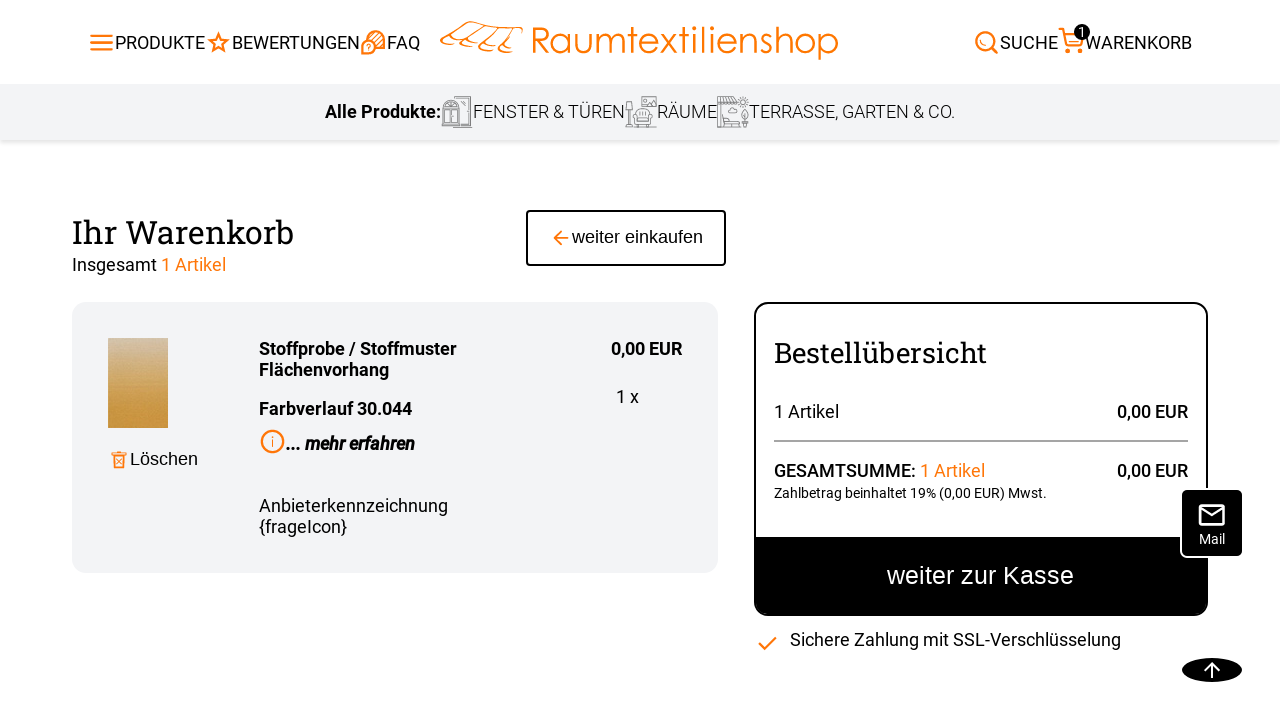

--- FILE ---
content_type: text/html; charset=UTF-8
request_url: https://www.raumtextilienshop.de/rts/warenkorb_stoffprobe.php?produkt=flaeche&dessin=fl_44003
body_size: 17279
content:
<!DOCTYPE html>
<html lang="de" id="layout_fresh">
<head>
	<link rel="mask-icon" href="/mask-icon.svg" color="#FF7608">
	<link rel="apple-touch-icon" href="/apple-touch-icon.png">
		
		<meta charset="UTF-8">

		<meta name="viewport" content="width=device-width,initial-scale=1">
		<link rel="stylesheet" href="/css/layout.css?cache=2025081802" type="text/css">
		<link rel="stylesheet" href="/css/animations.css?cache=20200124" type="text/css">
		<link rel="stylesheet" href="/css/fonts.css" type="text/css">
		<link rel="stylesheet" href="/css/menu2018.css" type="text/css">
					<!-- Google tag (gtag.js) -->
			<script async src="https://www.googletagmanager.com/gtag/js?id=G-F2VC6HED2Z"></script>
			<script>
      		window.dataLayer = window.dataLayer || [];
      		function gtag(){dataLayer.push(arguments);}
      		gtag('js', new Date());
									
     		gtag('config', 'G-F2VC6HED2Z');
			</script>
				

		<script>
				var baseUrl = ''		</script>

										<link rel="stylesheet" href="/layout/mobile/style.css?cache=20250214" type="text/css">
				<script src="/layout/mobile/allgemein.js?cache=20200122" defer></script>
				<script src="/layout/mobile/layoutMobile.js?cache=b" defer></script>
								<!-- <script src="/js/cookiebanner.js" async></script> -->
						<script src="/layout.js?cache=2025022401" defer></script>
		<link rel="canonical" href="https://www.raumtextilienshop.de/rts/warenkorb_stoffprobe.php">
<script src="/scripts/jquery-3.1.1.min.js" defer></script>
		
<title>Warenkorb</title>
<meta name="description" content="Hier werden die Artikel aus Ihrem Einkauf abgelegt und warten hier bis zur Bestellung.">

<link rel="stylesheet" href="/rts/warenkorb.css" type="text/css">
						<link rel="stylesheet" type="text/css" href="/scripts/windows/windows.css">
						<script src="/scripts/windows/windows.js?cache=20240130" defer></script>
		
		<script>
				var gRubrik = '';
				var sitekategorie = 0;		// fuer das mobile Layout, Information fuer das Menue / Filter, wo wir uns gerade befinden
				var ru_no = 0;		// fuer das mobile Layout, bei der Support-Seite, dass passende Mitarbeiter angezeigt werden
		</script>
        <script src="/img/layout2018.js?c=666" defer></script>
        <script src="/scripts/glossar_tipps.js?cache=1768763983" defer></script>

						<link href="/css/tooltip.css?c=1768763983" type="text/css" rel="stylesheet">
												<script>
												//var previousScrollPosition = null;
												//var box;

												var previousWindowHeight = window.innerHeight;
if (typeof MKS20 === 'undefined') {
												document.addEventListener('DOMContentLoaded', function(event) {


														/*
														mit dem Scroll-Event ist das ein bisschen schwierig, weil sich die Scroll-Position aendert, wenn Safari die untere UI-Leiste einblendet


														//box = document.querySelector('body');
														box = window;

														box.addEventListener ('scroll', function () {

																//var currentScrollPosition = box.scrollTop;
																var currentScrollPosition = window.pageYOffset;

																if (previousScrollPosition != null) {
																		if (previousScrollPosition < currentScrollPosition) {
																				document.getElementById('layout_mobile_navigation').style.display = 'none';
																				document.getElementById('layout_mobile_overlay').style.bottom = '0';
																		} else {
																				document.getElementById('layout_mobile_navigation').style.display = '';
																				document.getElementById('layout_mobile_overlay').style.bottom = '80px';
																		}

																}
																previousScrollPosition = currentScrollPosition;
														});

														*/


												});
}
										</script>
										<script>
				var _GET = {"produkt":"flaeche","dessin":"fl_44003"}		</script>
</head>


<body class="" tabIndex=0>

<div id="layout_touch">		
		
		<div id="layout_menuWrap" >
				<div id="layout_menuWide" class="layout_menu">
						<span class="menue_zu_aussen" onclick="menueClose();"></span>
						<div class="ueberschrift">
								Alle Produkte
						</div>

						<div class="close">
								<span>Schließen</span>
						</div>
				</div>
		</div>

		<div id="layout_entirePage">

																					<header class="">
							<div class="mainHeaderLine">
								<div>
									<div class="hideMobile hideLableMoblile">
										<input type="checkbox" class="mainHeaderLineDropDownInput" id="productBurgerMenu" onchange="document.getElementById('headerSearch').checked=false">
										<label class="mainHeaderLineItemLabelWrapper" for="productBurgerMenu">
											<svg xmlns="http://www.w3.org/2000/svg" xmlns:xlink="http://www.w3.org/1999/xlink" viewBox="0 0 24 24" data-src="/bilder/icons/burgerMenu.svg" class="u696d324fd41a4 burgerMenu" fill="var(--svgColor)">
	<defs>
		<clipPath>
		<rect data-name="Rechteck 314" width="24" height="24" fill="var(--svgColor)"/>
		</clipPath>
	</defs>
	<g data-name="Gruppe 220" clip-path="url(/bilder/icons/burgerMenu.svg#clip-path)">
		<path class="stroke topStroke" data-name="Pfad 175" d="M21,7H3A1,1,0,0,1,3,5H21a1,1,0,0,1,0,2" fill="var(--svgColor)"/>
		<path class="stroke middleStroke" data-name="Pfad 176" d="M21,13H3a1,1,0,0,1,0-2H21a1,1,0,0,1,0,2" fill="var(--svgColor)"/>
		<path class="stroke hiddenSecondMiddleStroke" data-name="Pfad 176" d="M21,13H3a1,1,0,0,1,0-2H21a1,1,0,0,1,0,2" fill="var(--svgColor)"/>
		<path class="stroke bottomStroke" data-name="Pfad 177" d="M21,19H3a1,1,0,0,1,0-2H21a1,1,0,0,1,0,2" fill="var(--svgColor)"/>
	</g>
</svg>											<span class="label">
												Produkte
											</span>
										</label>
										<div class="mainHeaderLineDropDownWrapper">
											<div class="itemDropDownListWrapper">
												
																		<div class="itemDropDownList">
																<span class="itemDropDownListTitle">Fensterdekoration</span>
																			<div class="itemDropDownListColumns">
																<div class="itemDropDownListColumn">
																							<div class="itemDropDownListItem">
																								<div title="Produktansicht Plissee"  class="label" >
																									<div class="imageWrapper">
																										<img src="/bilder/icons/plissee.svg" alt="Menüicon Plissee" loading="lazy" width="34" height="34">
																									</div>
																									<span>Plissee</span>
																								</div>
																			
																								<ul>
																					
																								<li style="list-style-type: none;margin: 0;"><a title="Produktlink Plissee" href="/top/plissees/plissee.html">
																									Plissee
																								</a></li>
																						
																								<li style="list-style-type: none;margin: 0;"><a title="Produktlink Maßanfertigung" href="/top/plissees/plissee.html?forceListing=1">
																									Maßanfertigung
																								</a></li>
																						
																								<li style="list-style-type: none;margin: 0;"><a title="Produktlink Fertiggrößen" href="/top/plissees/plissee-rollo.html">
																									Fertiggrößen
																								</a></li>
																						
																								<li style="list-style-type: none;margin: 0;"><a title="Produktlink Zubehör" href="/top/plissees/plissee-ersatzteile.html">
																									Zubehör
																								</a></li>
																						
																								</ul>
																				
																							</div>
																		
																							<div class="itemDropDownListItem">
																								<div title="Produktansicht Rollo"  class="label" >
																									<div class="imageWrapper">
																										<img src="/bilder/icons/rollo.svg" alt="Menüicon Rollo" loading="lazy" width="34" height="34">
																									</div>
																									<span>Rollo</span>
																								</div>
																			
																								<ul>
																					
																								<li style="list-style-type: none;margin: 0;"><a title="Produktlink Rollo" href="/top/rollo/rollos.html">
																									Rollo
																								</a></li>
																						
																								<li style="list-style-type: none;margin: 0;"><a title="Produktlink Maßanfertigung" href="/top/rollo/rollos.html?forceListing=1">
																									Maßanfertigung
																								</a></li>
																						
																								<li style="list-style-type: none;margin: 0;"><a title="Produktlink Fertiggrößen" href="/top/rollo/fenster-rollos.html">
																									Fertiggrößen
																								</a></li>
																						
																								<li style="list-style-type: none;margin: 0;"><a title="Produktlink Zubehör" href="/top/rollo/ersatzteile-zubehoer.html?xk_no=42">
																									Zubehör
																								</a></li>
																						
																								</ul>
																				
																							</div>
																		
																							<div class="itemDropDownListItem">
																								<a title="Produktansicht Dachfenster&nbsp;Rollo"  class="label" href="/top/rollo/dachfenster-rollo.html">
																									<div class="imageWrapper">
																										<img src="/bilder/icons/dachfenster.svg" alt="Menüicon Dachfenster&nbsp;Rollo" loading="lazy" width="34" height="34">
																									</div>
																									<span>Dachfenster&nbsp;Rollo</span>
																								</a>
																			
																							</div>
																		
																							<div class="itemDropDownListItem">
																								<div title="Produktansicht Doppelrollo"  class="label" >
																									<div class="imageWrapper">
																										<img src="/bilder/icons/doppelrollo.svg" alt="Menüicon Doppelrollo" loading="lazy" width="34" height="34">
																									</div>
																									<span>Doppelrollo</span>
																								</div>
																			
																								<ul>
																					
																								<li style="list-style-type: none;margin: 0;"><a title="Produktlink Doppelrollo" href="/top/rollo/doppelrollo.html">
																									Doppelrollo
																								</a></li>
																						
																								<li style="list-style-type: none;margin: 0;"><a title="Produktlink Maßanfertigung" href="/top/rollo/doppelrollo.html?forceListing=1">
																									Maßanfertigung
																								</a></li>
																						
																								<li style="list-style-type: none;margin: 0;"><a title="Produktlink Fertiggrößen" href="/top/rollo/doppelrollo-fertiggroessen.html">
																									Fertiggrößen
																								</a></li>
																						
																								<li style="list-style-type: none;margin: 0;"><a title="Produktlink Zubehör" href="/top/rollo/ersatzteile-zubehoer.html?xk_no=42">
																									Zubehör
																								</a></li>
																						
																								</ul>
																				
																							</div>
																		
																							<div class="itemDropDownListItem">
																								<div title="Produktansicht Raffrollo"  class="label" >
																									<div class="imageWrapper">
																										<img src="/bilder/icons/raffrollo.svg" alt="Menüicon Raffrollo" loading="lazy" width="34" height="34">
																									</div>
																									<span>Raffrollo</span>
																								</div>
																			
																								<ul>
																					
																								<li style="list-style-type: none;margin: 0;"><a title="Produktlink Raffrollo" href="/top/raffrollos/raffrollo.html">
																									Raffrollo
																								</a></li>
																						
																								<li style="list-style-type: none;margin: 0;"><a title="Produktlink Maßanfertigung" href="/top/raffrollos/raffrollo.html?forceListing=1">
																									Maßanfertigung
																								</a></li>
																						
																								<li style="list-style-type: none;margin: 0;"><a title="Produktlink Fertiggrößen" href="/top/raffrollos/raffrollo-raffgardinen.html">
																									Fertiggrößen
																								</a></li>
																						
																								<li style="list-style-type: none;margin: 0;"><a title="Produktlink Zubehör" href="/top/raffrollos/zubehoer-raffrollosystem.html">
																									Zubehör
																								</a></li>
																						
																								</ul>
																				
																							</div>
																		
																							<div class="itemDropDownListItem">
																								<div title="Produktansicht Gardinen"  class="label" >
																									<div class="imageWrapper">
																										<img src="/bilder/icons/vorhang.svg" alt="Menüicon Gardinen" loading="lazy" width="34" height="34">
																									</div>
																									<span>Gardinen</span>
																								</div>
																			
																								<ul>
																					
																								<li style="list-style-type: none;margin: 0;"><a title="Produktlink Gardinen" href="/top/gardinen/vorhaenge-gardinen.html">
																									Gardinen
																								</a></li>
																						
																								<li style="list-style-type: none;margin: 0;"><a title="Produktlink Gardinenschals" href="/top/gardinenschals/gardinenschal.html">
																									Gardinenschals
																								</a></li>
																						
																								<li style="list-style-type: none;margin: 0;"><a title="Produktlink Scheibengardinen" href="/top/scheibengardinen/scheibengardine-bistrogardinen.html">
																									Scheibengardinen
																								</a></li>
																						
																								<li style="list-style-type: none;margin: 0;"><a title="Produktlink Gardinenstores" href="/top/gardinenstore/gardinen-stores.html">
																									Gardinenstores
																								</a></li>
																						
																								</ul>
																				
																							</div>
																		
																							<div class="itemDropDownListItem">
																								<div title="Produktansicht Flächenvorhang"  class="label" >
																									<div class="imageWrapper">
																										<img src="/bilder/icons/flaechenvorhang.svg" alt="Menüicon Flächenvorhang" loading="lazy" width="34" height="34">
																									</div>
																									<span>Flächenvorhang</span>
																								</div>
																			
																								<ul>
																					
																								<li style="list-style-type: none;margin: 0;"><a title="Produktlink Flächenvorhang" href="/top/flaechengardinen/flaechenvorhang.html">
																									Flächenvorhang
																								</a></li>
																						
																								<li style="list-style-type: none;margin: 0;"><a title="Produktlink Maßanfertigung" href="/top/flaechengardinen/flaechenvorhang.html?forceListing=1">
																									Maßanfertigung
																								</a></li>
																						
																								<li style="list-style-type: none;margin: 0;"><a title="Produktlink Fertiggrößen" href="/top/schiebevorhaenge/schiebegardinen.html">
																									Fertiggrößen
																								</a></li>
																						
																								<li style="list-style-type: none;margin: 0;"><a title="Produktlink Zubehör" href="/top/flaechengardinen/flaechenvorhang-zubehoer.html">
																									Zubehör
																								</a></li>
																						
																								</ul>
																				
																							</div>
																		</div><div class="itemDropDownListColumn">
																							<div class="itemDropDownListItem">
																								<div title="Produktansicht Lamellenvorhang"  class="label" >
																									<div class="imageWrapper">
																										<img src="/bilder/icons/lamellen.svg" alt="Menüicon Lamellenvorhang" loading="lazy" width="34" height="34">
																									</div>
																									<span>Lamellenvorhang</span>
																								</div>
																			
																								<ul>
																					
																								<li style="list-style-type: none;margin: 0;"><a title="Produktlink Lamellen" href="/top/lamellen/lamellenvorhang.html">
																									Lamellen
																								</a></li>
																						
																								<li style="list-style-type: none;margin: 0;"><a title="Produktlink Maßanfertigung" href="/top/lamellen/lamellenvorhang.html?forceListing=1">
																									Maßanfertigung
																								</a></li>
																						
																								<li style="list-style-type: none;margin: 0;"><a title="Produktlink Zubehör" href="/top/lamellen/lamellenvorhaenge-ersatzteile.html">
																									Zubehör
																								</a></li>
																						
																								</ul>
																				
																							</div>
																		
																							<div class="itemDropDownListItem">
																								<div title="Produktansicht Jalousie"  class="label" >
																									<div class="imageWrapper">
																										<img src="/bilder/icons/jalousie.svg" alt="Menüicon Jalousie" loading="lazy" width="34" height="34">
																									</div>
																									<span>Jalousie</span>
																								</div>
																			
																								<ul>
																					
																								<li style="list-style-type: none;margin: 0;"><a title="Produktlink Jalousie" href="/top/jalousie/jalousien.html">
																									Jalousie
																								</a></li>
																						
																								<li style="list-style-type: none;margin: 0;"><a title="Produktlink Maßanfertigung" href="/top/jalousie/jalousien.html?forceListing=1">
																									Maßanfertigung
																								</a></li>
																						
																								<li style="list-style-type: none;margin: 0;"><a title="Produktlink Fertiggrößen" href="/top/jalousie/jalousien-fertiggroessen.html">
																									Fertiggrößen
																								</a></li>
																						
																								<li style="list-style-type: none;margin: 0;"><a title="Produktlink Zubehör" href="/top/jalousie/zubehoer-jalousien-ersatzteile.html?xk_no=18">
																									Zubehör
																								</a></li>
																						
																								</ul>
																				
																							</div>
																		
																							<div class="itemDropDownListItem">
																								<div title="Produktansicht Scheibengardinen"  class="label" >
																									<div class="imageWrapper">
																										<img src="/bilder/icons/scheibengardine.svg" alt="Menüicon Scheibengardinen" loading="lazy" width="34" height="34">
																									</div>
																									<span>Scheibengardinen</span>
																								</div>
																			
																								<ul>
																					
																								<li style="list-style-type: none;margin: 0;"><a title="Produktlink Scheibengardinen" href="/top/scheibengardinen/scheibengardine-bistrogardinen.html">
																									Scheibengardinen
																								</a></li>
																						
																								<li style="list-style-type: none;margin: 0;"><a title="Produktlink Zubehör" href="/top/gardinenstange/scheibengardinenstange.html">
																									Zubehör
																								</a></li>
																						
																								</ul>
																				
																							</div>
																		
																							<div class="itemDropDownListItem">
																								<div title="Produktansicht Gardinenstange"  class="label" >
																									<div class="imageWrapper">
																										<img src="/bilder/icons/gardinenstange.svg" alt="Menüicon Gardinenstange" loading="lazy" width="34" height="34">
																									</div>
																									<span>Gardinenstange</span>
																								</div>
																			
																								<ul>
																					
																								<li style="list-style-type: none;margin: 0;"><a title="Produktlink Vorhangstange" href="/top/gardinenstange/vorhangstangen.html">
																									Vorhangstange
																								</a></li>
																						
																								<li style="list-style-type: none;margin: 0;"><a title="Produktlink Fertiggrößen" href="/top/gardinenstange/vorhangstangen.html?forceListing=1">
																									Fertiggrößen
																								</a></li>
																						
																								<li style="list-style-type: none;margin: 0;"><a title="Produktlink Zubehör" href="/top/gardinenstange/zubehoer.html?xk_no=62">
																									Zubehör
																								</a></li>
																						
																								</ul>
																				
																							</div>
																		
																							<div class="itemDropDownListItem">
																								<div title="Produktansicht Fliegengitter"  class="label" >
																									<div class="imageWrapper">
																										<img src="/bilder/icons/insektenschutz.svg" alt="Menüicon Fliegengitter" loading="lazy" width="34" height="34">
																									</div>
																									<span>Fliegengitter</span>
																								</div>
																			
																								<ul>
																					
																								<li style="list-style-type: none;margin: 0;"><a title="Produktlink Insektenschutz" href="/top/insektenschutz/fliegengitter-pollenschutz.html">
																									Insektenschutz
																								</a></li>
																						
																								<li style="list-style-type: none;margin: 0;"><a title="Produktlink Fliegengitter Fenster" href="/top/insektenschutz/fliegengitter-fenster.html">
																									Fliegengitter Fenster
																								</a></li>
																						
																								<li style="list-style-type: none;margin: 0;"><a title="Produktlink Fliegengitter Tür" href="/top/insektenschutz/fliegengitter-tuer.html">
																									Fliegengitter Tür
																								</a></li>
																						
																								</ul>
																				
																							</div>
																		
																							<div class="itemDropDownListItem">
																								<a title="Produktansicht Fensterbilder"  class="label" href="/top/fensterbilder/plauener-spitze-fensterbilder.html">
																									<div class="imageWrapper">
																										<img src="/bilder/icons/fensterbild.svg" alt="Menüicon Fensterbilder" loading="lazy" width="34" height="34">
																									</div>
																									<span>Fensterbilder</span>
																								</a>
																			
																							</div>
																		
																							<div class="itemDropDownListItem">
																								<a title="Produktansicht Rollladen"  class="label" href="https://rollladen.raumtextilienshop.de/">
																									<div class="imageWrapper">
																										<img src="/bilder/icons/rolllaeden.svg" alt="Menüicon Rollladen" loading="lazy" width="34" height="34">
																									</div>
																									<span>Rollladen</span>
																								</a>
																			
																							</div>
																		</div><div class="itemDropDownListColumn">
																							<div class="itemDropDownListItem">
																								<a title="Produktansicht Außenrollo"  class="label" href="/top/aussenrollo/aussenrollo.html">
																									<div class="imageWrapper">
																										<img src="/bilder/icons/aussenrollo.svg" alt="Menüicon Außenrollo" loading="lazy" width="34" height="34">
																									</div>
																									<span>Außenrollo</span>
																								</a>
																			
																							</div>
																		</div>
																			</div>
																		</div>
																
																		<div class="itemDropDownList">
																<span class="itemDropDownListTitle">Zimmer Deko</span>
																			<div class="itemDropDownListColumns">
																<div class="itemDropDownListColumn">
																							<div class="itemDropDownListItem">
																								<div title="Produktansicht Kissen"  class="label" >
																									<div class="imageWrapper">
																										<img src="/bilder/icons/dekokissen.svg" alt="Menüicon Kissen" loading="lazy" width="34" height="34">
																									</div>
																									<span>Kissen</span>
																								</div>
																			
																								<ul>
																					
																								<li style="list-style-type: none;margin: 0;"><a title="Produktlink Kissen" href="/top/kissen/dekokissen.html">
																									Kissen
																								</a></li>
																						
																								<li style="list-style-type: none;margin: 0;"><a title="Produktlink Maßanfertigung" href="/top/kissen/dekokissen.html?count=2&mode=new&KZ_konfigurator%5B%5D=ja&xk_no%5B%5D=31&sk=14&variationen_oder_artikel=false">
																									Maßanfertigung
																								</a></li>
																						
																								<li style="list-style-type: none;margin: 0;"><a title="Produktlink Fertiggrößen" href="/top/kissen/dekokissen.html?count=1&mode=new&KZ_konfigurator%5B%5D=nein&xk_no%5B%5D=31&sk=14&variationen_oder_artikel=false">
																									Fertiggrößen
																								</a></li>
																						
																								<li style="list-style-type: none;margin: 0;"><a title="Produktlink Zubehör" href="/top/kissen/kissenfuellung.html">
																									Zubehör
																								</a></li>
																						
																								</ul>
																				
																							</div>
																		
																							<div class="itemDropDownListItem">
																								<div title="Produktansicht Tischdecke"  class="label" >
																									<div class="imageWrapper">
																										<img src="/bilder/icons/tischdecken.svg" alt="Menüicon Tischdecke" loading="lazy" width="34" height="34">
																									</div>
																									<span>Tischdecke</span>
																								</div>
																			
																								<ul>
																					
																								<li style="list-style-type: none;margin: 0;"><a title="Produktlink Tischdecke" href="/top/tischdeko/tischdecken.html">
																									Tischdecke
																								</a></li>
																						
																								<li style="list-style-type: none;margin: 0;"><a title="Produktlink Maßanfertigung" href="/top/tischdeko/tischdecken.html?count=2&mode=new&KZ_konfigurator%5B%5D=ja&xk_no%5B%5D=34&sk=15&variationen_oder_artikel=false">
																									Maßanfertigung
																								</a></li>
																						
																								<li style="list-style-type: none;margin: 0;"><a title="Produktlink Fertiggrößen" href="/top/tischdeko/tischdecken.html?count=2&mode=new&KZ_konfigurator%5B%5D=nein&xk_no%5B%5D=34&sk=15&variationen_oder_artikel=false">
																									Fertiggrößen
																								</a></li>
																						
																								</ul>
																				
																							</div>
																		
																							<div class="itemDropDownListItem">
																								<div title="Produktansicht Stoffe"  class="label" >
																									<div class="imageWrapper">
																										<img src="/bilder/icons/dekostoffe.svg" alt="Menüicon Stoffe" loading="lazy" width="34" height="34">
																									</div>
																									<span>Stoffe</span>
																								</div>
																			
																								<ul>
																					
																								<li style="list-style-type: none;margin: 0;"><a title="Produktlink Stoffe" href="/top/meterware/stoffe-kaufen.html">
																									Stoffe
																								</a></li>
																						
																								<li style="list-style-type: none;margin: 0;"><a title="Produktlink Zubehör" href="/top/meterware/stoffe-zubehoer.html">
																									Zubehör
																								</a></li>
																						
																								</ul>
																				
																							</div>
																		</div>
																			</div>
																		</div>
																
																		<div class="itemDropDownList">
																<span class="itemDropDownListTitle">Terrassenüberdachung, Garten & Co.</span>
																			<div class="itemDropDownListColumns">
																<div class="itemDropDownListColumn">
																							<div class="itemDropDownListItem">
																								<div title="Produktansicht Balkontuch"  class="label" >
																									<div class="imageWrapper">
																										<img src="/bilder/icons/balkonSichtschutz.svg" alt="Menüicon Balkontuch" loading="lazy" width="34" height="34">
																									</div>
																									<span>Balkontuch</span>
																								</div>
																			
																								<ul>
																					
																								<li style="list-style-type: none;margin: 0;"><a title="Produktlink Balkontuch" href="/top/balkon/balkontuch.html">
																									Balkontuch
																								</a></li>
																						
																								<li style="list-style-type: none;margin: 0;"><a title="Produktlink Maßanfertigung" href="/balkon/balkonumrandung-konfigurator.php?forceListing=1">
																									Maßanfertigung
																								</a></li>
																						
																								<li style="list-style-type: none;margin: 0;"><a title="Produktlink Zubehör" href="/top/balkon/sichtschutz-balkon-zubehoer.html">
																									Zubehör
																								</a></li>
																						
																								</ul>
																				
																							</div>
																		
																							<div class="itemDropDownListItem">
																								<div title="Produktansicht Markisenstoff"  class="label" >
																									<div class="imageWrapper">
																										<img src="/bilder/icons/markisenstoffe.svg" alt="Menüicon Markisenstoff" loading="lazy" width="34" height="34">
																									</div>
																									<span>Markisenstoff</span>
																								</div>
																			
																								<ul>
																					
																								<li style="list-style-type: none;margin: 0;"><a title="Produktlink Markisenstoff" href="/top/markisentuch/markisenstoff.html">
																									Markisenstoff
																								</a></li>
																						
																								<li style="list-style-type: none;margin: 0;"><a title="Produktlink Maßanfertigung" href="/top/markisentuch/markisenstoff.html?forceListing=1">
																									Maßanfertigung
																								</a></li>
																						
																								</ul>
																				
																							</div>
																		
																							<div class="itemDropDownListItem">
																								<a title="Produktansicht Markise"  class="label" href="/top/markisen/markise.html">
																									<div class="imageWrapper">
																										<img src="/bilder/icons/markise.svg" alt="Menüicon Markise" loading="lazy" width="34" height="34">
																									</div>
																									<span>Markise</span>
																								</a>
																			
																							</div>
																		
																							<div class="itemDropDownListItem">
																								<div title="Produktansicht Sonnensegel"  class="label" >
																									<div class="imageWrapper">
																										<img src="/bilder/icons/sonnensegel.svg" alt="Menüicon Sonnensegel" loading="lazy" width="34" height="34">
																									</div>
																									<span>Sonnensegel</span>
																								</div>
																			
																								<ul>
																					
																								<li style="list-style-type: none;margin: 0;"><a title="Produktlink Sonnensegel" href="/markise/sonnensegel.php">
																									Sonnensegel
																								</a></li>
																						
																								</ul>
																				
																							</div>
																		</div>
																			</div>
																		</div>
																											</div>
										</div>
									</div>
									<div class="hideMobile hideLableMoblile headerBewertungLeft">
										<a title="Zur Bewertung" href="/bewertung.php" class="mainHeaderLineItemLabelWrapper"> <!-- bitte wenn auch im mobile bearbeiten -->
											<svg xmlns="http://www.w3.org/2000/svg" height="24px" viewBox="0 -960 960 960" width="24px" fill="var(--svgColor)" data-src="/bilder/icons/star.svg" class="u696d324fd4459 "><path d="m354-287 126-76 126 77-33-144 111-96-146-13-58-136-58 135-146 13 111 97-33 143ZM233-120l65-281L80-590l288-25 112-265 112 265 288 25-218 189 65 281-247-149-247 149Zm247-350Z"/></svg>											<span class="label">
												Bewertungen
											</span>
										</a>
									</div>
									<div class="hideMobile hideLableMoblile headerBewertungLeft">
										<a title="Zum FAQ" href="/faq.php" class="mainHeaderLineItemLabelWrapper">
											<svg xmlns="http://www.w3.org/2000/svg" width="24" height="24" viewBox="0 0 24 24" data-src="/bilder/icons/faq.svg" class="u696d324fd4512 " fill="var(--svgColor)">
  <g data-name="Gruppe 66430" transform="translate(-0.38 0.04)">
    <path data-name="Pfad 58912" d="M11.3,10.08a6.875,6.875,0,0,1,1.71,1.37L19.16,5.3A6.288,6.288,0,0,0,17.5,3.88Z" fill="none"/>
    <path data-name="Pfad 58913" d="M14.71,15.79h2.94l2.97-2.97V9.74l-5.91,5.91v.14Z" fill="none"/>
    <path data-name="Pfad 58914" d="M7.8,9.24c.09,0,.17-.01.26-.01a6.631,6.631,0,0,1,2.28.41l6.23-6.23a6.341,6.341,0,0,0-2.35-.45c-.1,0-.2.01-.3.02l-6.1,6.1v.17Z" fill="none"/>
    <path data-name="Pfad 58915" d="M19.74,6.14l-6.11,6.11a6.758,6.758,0,0,1,.92,2.15l5.99-5.99a6.224,6.224,0,0,0-.8-2.26Z" fill="none"/>
    <path data-name="Pfad 58916" d="M19.07,15.79h1.55V14.23Z" fill="none"/>
    <path data-name="Pfad 58917" d="M12.17,3.29A6.441,6.441,0,0,0,8.13,7.33Z" fill="none"/>
    <path data-name="Pfad 58918" d="M22.62,9.37a8.415,8.415,0,0,0-16.83,0c0,.09.01.17.01.26A6.678,6.678,0,0,0,1.38,15.9v6.67H8.05a6.669,6.669,0,0,0,6.39-4.78h8.17V9.38Zm-2,3.45-2.97,2.97H14.71v-.14l5.91-5.91ZM8.05,20.57H3.38V15.9a4.67,4.67,0,1,1,4.67,4.67ZM14.2,2.96a6.341,6.341,0,0,1,2.35.45L10.32,9.64a6.631,6.631,0,0,0-2.28-.41,2.26,2.26,0,0,0-.26.01V9.07l6.1-6.1c.1,0,.2-.02.3-.02Zm-.57,9.29,6.11-6.11a6.291,6.291,0,0,1,.8,2.26l-5.99,5.99a6.54,6.54,0,0,0-.92-2.15Zm5.53-6.94-6.15,6.15a6.491,6.491,0,0,0-1.71-1.37l6.2-6.2a6.651,6.651,0,0,1,1.66,1.42ZM12.17,3.29,8.13,7.33A6.441,6.441,0,0,1,12.17,3.29Zm6.9,12.5,1.55-1.55v1.55Z" fill="var(--svgColor2)"/>
    <path data-name="Pfad 58919" d="M10,14.83a1.94,1.94,0,1,0-3.88,0,.5.5,0,0,0,1,0,.94.94,0,1,1,.94.95.5.5,0,0,0-.5.5v1.05a.5.5,0,0,0,1,0v-.61A1.944,1.944,0,0,0,10,14.84Z" fill="var(--svgColor2)"/>
    <path data-name="Pfad 58920" d="M8.05,18.12a.5.5,0,1,0,.5.5A.5.5,0,0,0,8.05,18.12Z" fill="var(--svgColor2)"/>
  </g>
  <rect data-name="Rechteck 23124" width="24" height="24" fill="none"/>
</svg>											<span class="label">
												FAQ
											</span>
										</a>
									</div>
									<div class="showMobile mobileHeaderNav">
										<!-- <div title="Zurück" onclick="history.back()" class="mainHeaderLineItemLabelWrapper"> 
											<img src="/ajax/getIcon.php?src=/bilder/icons/arrowLeft.svg&primaryColor=FF7608" alt="" width="24" height="24">										</div>
										-->

										<div class="mobileOpenMenuHeader" data-id="menu">
											<svg xmlns="http://www.w3.org/2000/svg" xmlns:xlink="http://www.w3.org/1999/xlink" viewBox="0 0 24 24" data-src="/bilder/icons/burgerMenu.svg" class="u696d324fd45e3 burgerMenu" fill="var(--svgColor)">
	<defs>
		<clipPath>
		<rect data-name="Rechteck 314" width="24" height="24" fill="var(--svgColor)"/>
		</clipPath>
	</defs>
	<g data-name="Gruppe 220" clip-path="url(/bilder/icons/burgerMenu.svg#clip-path)">
		<path class="stroke topStroke" data-name="Pfad 175" d="M21,7H3A1,1,0,0,1,3,5H21a1,1,0,0,1,0,2" fill="var(--svgColor)"/>
		<path class="stroke middleStroke" data-name="Pfad 176" d="M21,13H3a1,1,0,0,1,0-2H21a1,1,0,0,1,0,2" fill="var(--svgColor)"/>
		<path class="stroke hiddenSecondMiddleStroke" data-name="Pfad 176" d="M21,13H3a1,1,0,0,1,0-2H21a1,1,0,0,1,0,2" fill="var(--svgColor)"/>
		<path class="stroke bottomStroke" data-name="Pfad 177" d="M21,19H3a1,1,0,0,1,0-2H21a1,1,0,0,1,0,2" fill="var(--svgColor)"/>
	</g>
</svg>										</div>
																				<div class="mobileOpenFilterHeader" data-id="filter">
											<svg xmlns="http://www.w3.org/2000/svg" width="24" height="24" version="1.1" viewBox="0 0 24 24" data-src="/bilder/icons/filter.svg" class="u696d324fd4692 filter" fill="var(--svgColor)">
  <defs>
    <style>
      .u696d324fd4692 .cls-1 {
        fill: none;
      }

      .u696d324fd4692 .cls-1, .u696d324fd4692 .cls-2 {
        stroke-width: 0px;
      }

      .u696d324fd4692 .cls-2 {
        fill:var(--svgColor);
      }
    </style>
  </defs>
  <path class="cls-2" d="M14.02344,22.06585c-.18359,0-.36719-.05078-.52832-.15137l-4.03711-2.51172c-.29297-.18164-.47168-.50293-.47168-.84863v-5.3418L2.66406,3.54534c-.20117-.30664-.21777-.69922-.04297-1.02246s.5127-.52441.87988-.52441h17.00293c.36719,0,.70508.20117.87988.52441s.1582.71582-.04297,1.02344l-6.31738,9.65723v7.8623c0,.36328-.19727.69824-.51465.87402-.15137.08398-.31836.12598-.48534.12598ZM10.98633,17.99847l2.03711,1.26758v-6.36035c0-.19434.05664-.38477.16309-.54785l5.46875-8.35938H5.34961l5.47363,8.36914c.10645.16211.16309.35254.16309.54688v5.08398Z"/>
</svg>										</div>
																			</div>
								</div>
								<div>
									<a title="Startseitenlink" href="/">
										<img alt="logo" class="mainHeaderLogo" src="/bilder/layout/logo-rts.svg" width="398" height="39">
									</a>
								</div>
								<div>
									<div class="hideMobile headerBewertungRight">
										<a title="Zur Bewertung" href="/bewertung.php" class="mainHeaderLineItemLabelWrapper">
											<svg xmlns="http://www.w3.org/2000/svg" height="24px" viewBox="0 -960 960 960" width="24px" fill="var(--svgColor)" data-src="/bilder/icons/star.svg" class="u696d324fd4739 "><path d="m354-287 126-76 126 77-33-144 111-96-146-13-58-136-58 135-146 13 111 97-33 143ZM233-120l65-281L80-590l288-25 112-265 112 265 288 25-218 189 65 281-247-149-247 149Zm247-350Z"/></svg>										</a>
									</div>
									<div class="hideLableTablet">
										<input type="checkbox" class="mainHeaderLineDropDownInput" id="headerSearch" onchange="toggleSearch();">
										<label class="mainHeaderLineItemLabelWrapper" for="headerSearch">
											<svg xmlns="http://www.w3.org/2000/svg" class="searchIcon actives u696d324fd47d2 searchIcon" viewBox="0 0 24 24" data-src="/bilder/icons/search.svg" fill="var(--svgColor)">
    <style>
        .u696d324fd47d2 .stretchStroke, .u696d324fd47d2 .stretchRotateStroke {
            transform: rotate(45deg) translateX(9px) scaleX(0.3);
            transform-origin: center;
        }
    </style>
    <rect data-name="Rechteck 338" width="24" height="24" fill="none"/>
        <path class="stroke lupe" data-name="Pfad 211" d="M21.77,20.35l-3.8-3.8a9.015,9.015,0,1,0-1.42,1.42l3.8,3.8a1,1,0,0,0,1.42-1.42ZM3.94,10.94a7,7,0,1,1,7,7A6.995,6.995,0,0,1,3.94,10.94Z" fill="var(--svgColor)" style=""/>
        <path class="stroke lupe" data-name="Pfad 212" fill="var(--svgColor)" d="M11,15a6,5,0,0,1-5-5,.5.5,0,0,1,1,0,4,4,0,0,0,4,4,.5.5,0,0,1,0,1Z" style=""/>
        <path xmlns="http://www.w3.org/2000/svg" class="stroke stretchStroke" data-name="Pfad 176" d="M21,13H3a1,1,0,0,1,0-2H21a1,1,0,0,1,0,2" fill="var(--svgColor)"/>
        <path xmlns="http://www.w3.org/2000/svg" class="stroke stretchRotateStroke" data-name="Pfad 176" d="M21,13H3a1,1,0,0,1,0-2H21a1,1,0,0,1,0,2" fill="var(--svgColor)"/>
    <style></style>
</svg>											<span class="label">Suche</span>
										</label>
										<div class="mainHeaderLineDropDownWrapper">

											<div class="searchWindow">
												<div class="searchBarWrapper">
													<label for="headerSearchSubmit">
														<svg xmlns="http://www.w3.org/2000/svg" class="searchIcon actives u696d324fd49d3 " viewBox="0 0 24 24" data-src="/bilder/icons/search.svg" fill="var(--svgColor)">
    <style>
        .u696d324fd49d3 .stretchStroke, .u696d324fd49d3 .stretchRotateStroke {
            transform: rotate(45deg) translateX(9px) scaleX(0.3);
            transform-origin: center;
        }
    </style>
    <rect data-name="Rechteck 338" width="24" height="24" fill="none"/>
        <path class="stroke lupe" data-name="Pfad 211" d="M21.77,20.35l-3.8-3.8a9.015,9.015,0,1,0-1.42,1.42l3.8,3.8a1,1,0,0,0,1.42-1.42ZM3.94,10.94a7,7,0,1,1,7,7A6.995,6.995,0,0,1,3.94,10.94Z" fill="var(--svgColor)" style=""/>
        <path class="stroke lupe" data-name="Pfad 212" fill="var(--svgColor)" d="M11,15a6,5,0,0,1-5-5,.5.5,0,0,1,1,0,4,4,0,0,0,4,4,.5.5,0,0,1,0,1Z" style=""/>
        <path xmlns="http://www.w3.org/2000/svg" class="stroke stretchStroke" data-name="Pfad 176" d="M21,13H3a1,1,0,0,1,0-2H21a1,1,0,0,1,0,2" fill="var(--svgColor)"/>
        <path xmlns="http://www.w3.org/2000/svg" class="stroke stretchRotateStroke" data-name="Pfad 176" d="M21,13H3a1,1,0,0,1,0-2H21a1,1,0,0,1,0,2" fill="var(--svgColor)"/>
    <style></style>
</svg>													</label>

													<form action="/suche.php">
															<input type="search" class="searchInput" name="query" placeholder="Suchbegriff eingeben...">
															<input id="headerSearchSubmit"  type="submit" value="" style="display: none">
													</form>
												</div>
												<div class="fastsearchWrapper">
													<div class="fastsearchList">
														<p>Schnellsuche</p>
														<a title="Plissees nach Maß" class="listItem" href="/top/plissees/plissee.html?forceListing=1">Plissee Maß</a>
														<a title="Rollos noch Maß" class="listItem" href="/top/rollo/rollos.html?forceListing=1">Rollo Maß</a>
														<a title="Gardinenschals" class="listItem" href="/top/gardinenschals/gardinenschal.html">Gardinenschals</a>
														<a title="Lamellen" class="listItem" href="/top/lamellen/lamellenvorhang.html?forceListing=1">Lamellen</a>
														<a title="Flächenvorhänge" class="listItem" href="/top/flaechengardinen/flaechenvorhang.html?forceListing=1">Flächenvorhänge</a>
														<a title="Markisentücher" class="listItem" href="/top/markisentuch/markise-neu-bespannen.html?forceListing=1">Markisentuch</a>
													</div>
													<div class="fastsearchImage">
														<img src="/bilder/Suche.webp" alt="Frau am Laptop" title="einfache Suchmöglichkeit" loading="lazy">
													</div>
												</div>
											</div>

										</div>
									</div>
									<div class="hideMobile hideLableTablet">
										<a title="Zum Warenkorb" href="/rts/warenkorb.php" class="mainHeaderLineItemLabelWrapper">
											<span class="cartIcon">
												<img src="/ajax/getIcon.php?src=/bilder/icons/cart.svg&primaryColor=FF7608" alt="">											</span>
											<span class="label">Warenkorb</span>
										</a>

									</div>
								</div>
								<div class="backgroundColor"></div>
							</div>
							<div class="secondaryHeaderLine">
								<div class="forground">
							
									<div class="hoverMenu">
											
											<b class="allpdoductsLabel hideTab">
												Alle Produkte:
											</b>
									

														<div class="headerHoverExtendListWrapper">
												<img src="/bilder/layout/icon_kategorie_fenster_hover.svg" alt="Kategorie Fenster" width="40" height="40"><span><!--<span class="hideTab">Für Ihre </span>-->FENSTER & TÜREN</span>
															<div class="dropDownMenu">
																<div class="secondaryHeaderLineDropDownList">
												
																				<a title="Plissee Menülink" href="/top/plissees/plissee.html" class="secondaryHeaderLineDropDownListItem">
																					<img src="/bilder/icons/plissee.svg" alt="Plissee Menüicon" loading="lazy" width="34" height="34">
																					<span>Plissee</span>
																				</a>
																			
																				<a title="Rollo Menülink" href="/top/rollo/rollos.html" class="secondaryHeaderLineDropDownListItem">
																					<img src="/bilder/icons/rollo.svg" alt="Rollo Menüicon" loading="lazy" width="34" height="34">
																					<span>Rollo</span>
																				</a>
																			
																				<a title="Dachfenster&nbsp;Rollo Menülink" href="/top/rollo/dachfenster-rollo.html" class="secondaryHeaderLineDropDownListItem">
																					<img src="/bilder/icons/dachfenster.svg" alt="Dachfenster&nbsp;Rollo Menüicon" loading="lazy" width="34" height="34">
																					<span>Dachfenster&nbsp;Rollo</span>
																				</a>
																			
																				<a title="Doppelrollo Menülink" href="/top/rollo/doppelrollo.html" class="secondaryHeaderLineDropDownListItem">
																					<img src="/bilder/icons/doppelrollo.svg" alt="Doppelrollo Menüicon" loading="lazy" width="34" height="34">
																					<span>Doppelrollo</span>
																				</a>
																			
																				<a title="Raffrollo Menülink" href="/top/raffrollos/raffrollo.html" class="secondaryHeaderLineDropDownListItem">
																					<img src="/bilder/icons/raffrollo.svg" alt="Raffrollo Menüicon" loading="lazy" width="34" height="34">
																					<span>Raffrollo</span>
																				</a>
																			
																				<a title="Gardinen Menülink" href="/top/gardinen/vorhaenge-gardinen.html" class="secondaryHeaderLineDropDownListItem">
																					<img src="/bilder/icons/vorhang.svg" alt="Gardinen Menüicon" loading="lazy" width="34" height="34">
																					<span>Gardinen</span>
																				</a>
																			
																				<a title="Flächenvorhang Menülink" href="/top/flaechengardinen/flaechenvorhang.html" class="secondaryHeaderLineDropDownListItem">
																					<img src="/bilder/icons/flaechenvorhang.svg" alt="Flächenvorhang Menüicon" loading="lazy" width="34" height="34">
																					<span>Flächenvorhang</span>
																				</a>
																			
																				<a title="Lamellenvorhang Menülink" href="/top/lamellen/lamellenvorhang.html" class="secondaryHeaderLineDropDownListItem">
																					<img src="/bilder/icons/lamellen.svg" alt="Lamellenvorhang Menüicon" loading="lazy" width="34" height="34">
																					<span>Lamellenvorhang</span>
																				</a>
																			
																				<a title="Jalousie Menülink" href="/top/jalousie/jalousien.html" class="secondaryHeaderLineDropDownListItem">
																					<img src="/bilder/icons/jalousie.svg" alt="Jalousie Menüicon" loading="lazy" width="34" height="34">
																					<span>Jalousie</span>
																				</a>
																			
																				<a title="Scheibengardinen Menülink" href="/top/scheibengardinen/scheibengardine-bistrogardinen.html" class="secondaryHeaderLineDropDownListItem">
																					<img src="/bilder/icons/scheibengardine.svg" alt="Scheibengardinen Menüicon" loading="lazy" width="34" height="34">
																					<span>Scheibengardinen</span>
																				</a>
																			
																				<a title="Gardinenstange Menülink" href="/top/gardinenstange/vorhangstangen.html" class="secondaryHeaderLineDropDownListItem">
																					<img src="/bilder/icons/gardinenstange.svg" alt="Gardinenstange Menüicon" loading="lazy" width="34" height="34">
																					<span>Gardinenstange</span>
																				</a>
																			
																				<a title="Fliegengitter Menülink" href="/top/insektenschutz/fliegengitter-pollenschutz.html" class="secondaryHeaderLineDropDownListItem">
																					<img src="/bilder/icons/insektenschutz.svg" alt="Fliegengitter Menüicon" loading="lazy" width="34" height="34">
																					<span>Fliegengitter</span>
																				</a>
																			
																				<a title="Fensterbilder Menülink" href="/top/fensterbilder/plauener-spitze-fensterbilder.html" class="secondaryHeaderLineDropDownListItem">
																					<img src="/bilder/icons/fensterbild.svg" alt="Fensterbilder Menüicon" loading="lazy" width="34" height="34">
																					<span>Fensterbilder</span>
																				</a>
																			
																				<a title="Rollladen Menülink" href="https://rollladen.raumtextilienshop.de/" class="secondaryHeaderLineDropDownListItem">
																					<img src="/bilder/icons/rolllaeden.svg" alt="Rollladen Menüicon" loading="lazy" width="34" height="34">
																					<span>Rollladen</span>
																				</a>
																			
																				<a title="Außenrollo Menülink" href="/top/aussenrollo/aussenrollo.html" class="secondaryHeaderLineDropDownListItem">
																					<img src="/bilder/icons/aussenrollo.svg" alt="Außenrollo Menüicon" loading="lazy" width="34" height="34">
																					<span>Außenrollo</span>
																				</a>
																			
																</div>
															</div>
														</div>
												

														<div class="headerHoverExtendListWrapper">
												<img src="/bilder/layout/icon_kategorie_raum_hover.svg" alt="Kategorie Raum" width="40" height="40"><span><!--<span class="hideTab">Für Ihre </span>-->RÄUME</span>
															<div class="dropDownMenu">
																<div class="secondaryHeaderLineDropDownList">
												
																				<a title="Kissen Menülink" href="/top/kissen/dekokissen.html" class="secondaryHeaderLineDropDownListItem">
																					<img src="/bilder/icons/dekokissen.svg" alt="Kissen Menüicon" loading="lazy" width="34" height="34">
																					<span>Kissen</span>
																				</a>
																			
																				<a title="Tischdecke Menülink" href="/top/tischdeko/tischdecken.html" class="secondaryHeaderLineDropDownListItem">
																					<img src="/bilder/icons/tischdecken.svg" alt="Tischdecke Menüicon" loading="lazy" width="34" height="34">
																					<span>Tischdecke</span>
																				</a>
																			
																				<a title="Stoffe Menülink" href="/top/meterware/stoffe-kaufen.html" class="secondaryHeaderLineDropDownListItem">
																					<img src="/bilder/icons/dekostoffe.svg" alt="Stoffe Menüicon" loading="lazy" width="34" height="34">
																					<span>Stoffe</span>
																				</a>
																			
																</div>
															</div>
														</div>
												

														<div class="headerHoverExtendListWrapper">
												<img src="/bilder/layout/icon_kategorie_aussen_hover.svg" alt="Kategorie Aussen" width="40" height="40"><span><!--<span class="hideTab">Für </span>-->TERRASSE, GARTEN & CO.</span>
															<div class="dropDownMenu">
																<div class="secondaryHeaderLineDropDownList">
												
																				<a title="Balkontuch Menülink" href="/top/balkon/balkontuch.html" class="secondaryHeaderLineDropDownListItem">
																					<img src="/bilder/icons/balkonSichtschutz.svg" alt="Balkontuch Menüicon" loading="lazy" width="34" height="34">
																					<span>Balkontuch</span>
																				</a>
																			
																				<a title="Markisenstoff Menülink" href="/top/markisentuch/markisenstoff.html" class="secondaryHeaderLineDropDownListItem">
																					<img src="/bilder/icons/markisenstoffe.svg" alt="Markisenstoff Menüicon" loading="lazy" width="34" height="34">
																					<span>Markisenstoff</span>
																				</a>
																			
																				<a title="Markise Menülink" href="/top/markisen/markise.html" class="secondaryHeaderLineDropDownListItem">
																					<img src="/bilder/icons/markise.svg" alt="Markise Menüicon" loading="lazy" width="34" height="34">
																					<span>Markise</span>
																				</a>
																			
																				<a title="Sonnensegel Menülink" href="/markise/sonnensegel.php" class="secondaryHeaderLineDropDownListItem">
																					<img src="/bilder/icons/sonnensegel.svg" alt="Sonnensegel Menüicon" loading="lazy" width="34" height="34">
																					<span>Sonnensegel</span>
																				</a>
																			
																</div>
															</div>
														</div>
																					</div>
									<!--
									<div class="directMenuWrapper" >
											<div class="scroll-btn left"><img src="/bilder/icons/simpleArrowLeft.svg" alt="" loading="lazy" width="24" height="24"></div>
											<div class="directMenu">
													
																					<a title="Plissee Menülink" href="/top/plissees/plissee.html" class="menuDirectLinkWrapper">
																			<img src="/bilder/icons/plissee.svg" alt="Plissee Menüicon" width="34" height="34">
																						<span>Plissee</span>
																					</a>
																			
																					<a title="Rollo Menülink" href="/top/rollo/rollos.html" class="menuDirectLinkWrapper">
																			<img src="/bilder/icons/rollo.svg" alt="Rollo Menüicon" width="34" height="34">
																						<span>Rollo</span>
																					</a>
																			
																					<a title="Dachfenster&nbsp;Rollo Menülink" href="/top/rollo/dachfenster-rollo.html" class="menuDirectLinkWrapper">
																			<img src="/bilder/icons/dachfenster.svg" alt="Dachfenster&nbsp;Rollo Menüicon" width="34" height="34">
																						<span>Dachfenster&nbsp;Rollo</span>
																					</a>
																			
																					<a title="Doppelrollo Menülink" href="/top/rollo/doppelrollo.html" class="menuDirectLinkWrapper">
																			<img src="/bilder/icons/doppelrollo.svg" alt="Doppelrollo Menüicon" width="34" height="34">
																						<span>Doppelrollo</span>
																					</a>
																			
																					<a title="Raffrollo Menülink" href="/top/raffrollos/raffrollo.html" class="menuDirectLinkWrapper">
																			<img src="/bilder/icons/raffrollo.svg" alt="Raffrollo Menüicon" width="34" height="34">
																						<span>Raffrollo</span>
																					</a>
																			
																					<a title="Gardinen Menülink" href="/top/gardinen/vorhaenge-gardinen.html" class="menuDirectLinkWrapper">
																			<img src="/bilder/icons/vorhang.svg" alt="Gardinen Menüicon" width="34" height="34">
																						<span>Gardinen</span>
																					</a>
																			
																					<a title="Flächenvorhang Menülink" href="/top/flaechengardinen/flaechenvorhang.html" class="menuDirectLinkWrapper">
																			<img src="/bilder/icons/flaechenvorhang.svg" alt="Flächenvorhang Menüicon" width="34" height="34">
																						<span>Flächenvorhang</span>
																					</a>
																			
																					<a title="Lamellenvorhang Menülink" href="/top/lamellen/lamellenvorhang.html" class="menuDirectLinkWrapper">
																			<img src="/bilder/icons/lamellen.svg" alt="Lamellenvorhang Menüicon" width="34" height="34">
																						<span>Lamellenvorhang</span>
																					</a>
																			
																					<a title="Jalousie Menülink" href="/top/jalousie/jalousien.html" class="menuDirectLinkWrapper">
																			<img src="/bilder/icons/jalousie.svg" alt="Jalousie Menüicon" width="34" height="34">
																						<span>Jalousie</span>
																					</a>
																			
																					<a title="Scheibengardinen Menülink" href="/top/scheibengardinen/scheibengardine-bistrogardinen.html" class="menuDirectLinkWrapper">
																			<img src="/bilder/icons/scheibengardine.svg" alt="Scheibengardinen Menüicon" width="34" height="34">
																						<span>Scheibengardinen</span>
																					</a>
																			
																					<a title="Gardinenstange Menülink" href="/top/gardinenstange/vorhangstangen.html" class="menuDirectLinkWrapper">
																			<img src="/bilder/icons/gardinenstange.svg" alt="Gardinenstange Menüicon" width="34" height="34">
																						<span>Gardinenstange</span>
																					</a>
																			
																					<a title="Fliegengitter Menülink" href="/top/insektenschutz/fliegengitter-pollenschutz.html" class="menuDirectLinkWrapper">
																			<img src="/bilder/icons/insektenschutz.svg" alt="Fliegengitter Menüicon" loading="lazy" width="34" height="34">
																						<span>Fliegengitter</span>
																					</a>
																			
																					<a title="Fensterbilder Menülink" href="/top/fensterbilder/plauener-spitze-fensterbilder.html" class="menuDirectLinkWrapper">
																			<img src="/bilder/icons/fensterbild.svg" alt="Fensterbilder Menüicon" loading="lazy" width="34" height="34">
																						<span>Fensterbilder</span>
																					</a>
																			
																					<a title="Rollladen Menülink" href="https://rollladen.raumtextilienshop.de/" class="menuDirectLinkWrapper">
																			<img src="/bilder/icons/rolllaeden.svg" alt="Rollladen Menüicon" loading="lazy" width="34" height="34">
																						<span>Rollladen</span>
																					</a>
																			
																					<a title="Außenrollo Menülink" href="/top/aussenrollo/aussenrollo.html" class="menuDirectLinkWrapper">
																			<img src="/bilder/icons/aussenrollo.svg" alt="Außenrollo Menüicon" loading="lazy" width="34" height="34">
																						<span>Außenrollo</span>
																					</a>
																			
																					<a title="Kissen Menülink" href="/top/kissen/dekokissen.html" class="menuDirectLinkWrapper">
																			<img src="/bilder/icons/dekokissen.svg" alt="Kissen Menüicon" loading="lazy" width="34" height="34">
																						<span>Kissen</span>
																					</a>
																			
																					<a title="Tischdecke Menülink" href="/top/tischdeko/tischdecken.html" class="menuDirectLinkWrapper">
																			<img src="/bilder/icons/tischdecken.svg" alt="Tischdecke Menüicon" loading="lazy" width="34" height="34">
																						<span>Tischdecke</span>
																					</a>
																			
																					<a title="Stoffe Menülink" href="/top/meterware/stoffe-kaufen.html" class="menuDirectLinkWrapper">
																			<img src="/bilder/icons/dekostoffe.svg" alt="Stoffe Menüicon" loading="lazy" width="34" height="34">
																						<span>Stoffe</span>
																					</a>
																			
																					<a title="Balkontuch Menülink" href="/top/balkon/balkontuch.html" class="menuDirectLinkWrapper">
																			<img src="/bilder/icons/balkonSichtschutz.svg" alt="Balkontuch Menüicon" loading="lazy" width="34" height="34">
																						<span>Balkontuch</span>
																					</a>
																			
																					<a title="Markisenstoff Menülink" href="/top/markisentuch/markisenstoff.html" class="menuDirectLinkWrapper">
																			<img src="/bilder/icons/markisenstoffe.svg" alt="Markisenstoff Menüicon" loading="lazy" width="34" height="34">
																						<span>Markisenstoff</span>
																					</a>
																			
																					<a title="Markise Menülink" href="/top/markisen/markise.html" class="menuDirectLinkWrapper">
																			<img src="/bilder/icons/markise.svg" alt="Markise Menüicon" loading="lazy" width="34" height="34">
																						<span>Markise</span>
																					</a>
																			
																					<a title="Sonnensegel Menülink" href="/markise/sonnensegel.php" class="menuDirectLinkWrapper">
																			<img src="/bilder/icons/sonnensegel.svg" alt="Sonnensegel Menüicon" loading="lazy" width="34" height="34">
																						<span>Sonnensegel</span>
																					</a>
																														
											</div>
											<div class="scroll-btn right"><img src="/bilder/icons/simpleArrowRight.svg" alt="" width="24" height="24"></div>
									</div>
									-->
							
								</div>
								<div class="backgroundColor"></div>


							</div>
						</header>
									

				<div class="feste_breite" id="feste_breite">
												<div class="inhalt">

						
								<div class="layout_leiste_breadcrumb">
										<div class="layout_breadcrumb">
																						</div>
										<div class="layout_leiste_breadcrumb_sortierung">
																						</div>

								</div>

						


								
										<script type="text/javascript" src="/scripte.js" defer></script>
										<script type="text/javascript" src="/rts/amazon.js" defer></script>
										<script type="text/javascript" src="/rts/overdiv.js" defer></script>
										<script type="text/javascript" src="/scripts/jquery.colorbox-1.6.3.min.js" defer></script>
										<script type="text/javascript" src="warenkorb.js" defer></script>
										<script type="text/javascript" src="paypal_express.js" defer></script>

								
						<script type="text/javascript">
								var amazonOParamRenderButton = {"merchantId":"A2IJGYE74SREMA","publicKeyId":"LIVE-AHB7YPSADKPTAUDKLHUZXIVI","ledgerCurrency":"EUR","productType":"PayAndShip","placement":"Cart","buttonColor":"Gold","estimatedOrderAmount":{"amount":0,"currencyCode":"EUR"},"createCheckoutSessionConfig":{"payloadJSON":"{\"webCheckoutDetails\":{\"checkoutReviewReturnUrl\":\"https:\/\/www.raumtextilienshop.de\/rts\/adresse.php?amazonProgress=1\"},\"storeId\":\"amzn1.application-oa2-client.e13e0c73ad014ebaa9ef6dac826481f8\",\"scopes\":[\"name\",\"email\",\"phoneNumber\",\"billingAddress\"],\"paymentDetails\":{\"presentmentCurrency\":\"EUR\"},\"chargePermissionType\":\"OneTime\",\"deliverySpecifications\":{\"specialRestrictions\":[\"RestrictPackstations\",\"RestrictPOBoxes\"]}}","signature":"eArbNFVN01BeMSsjLxeOtkCucbPW5OcO1tVMwCQbzS4+9fWpYs+dZz4bUf5mqs5graTUEwOr1VuWcoNOtcfG2lstbc6LN0\/LCxlFBgx33pP7scLiK9WZYeUrruxLViGsv25GOr6r+E8YDRObSzb0uXCzuE8c7bgGQcHW9u2DkaqryxK072MPIBQSlHkwzaguQwJ5ysD4L4qKbWY+s8sDtSfqux6A54eomC5A05uKdA\/QzUfvS7qwCdSH4IQD6V9k8cTy1n7\/gGVLhAgbL9jrJi3IEyDelP\/oDXnJ9WCvzmSNLK3+nyUrCplStZFjViy8BXPDS\/TnsA8n5GwYAFx5oA=="},"sandbox":false};
						</script>
						<script type="text/javascript" src="https://static-eu.payments-amazon.com/checkout.js"></script>
				
<div class="warenkorb">


		<div class="warenkorbUeberschrift">
				<h1>Ihr Warenkorb</h1>
				Insgesamt <span>1 Artikel</span>
		</div>
		
		<button type="button" class="ghostButton buttonWeiterShoppen" onclick="location='/';">
				<svg xmlns="http://www.w3.org/2000/svg" xmlns:xlink="http://www.w3.org/1999/xlink" width="24" height="24" version="1.1" viewBox="0 0 24 24" data-src="/bilder/icons/arrowLeft.svg" class="u696d32507397c " fill="var(--svgColor)">
  <defs>
    <style>
      .u696d32507397c .cls-1 {
        fill:var(--svgColor);
      }

      .u696d32507397c .cls-1, .u696d32507397c .cls-2 {
        stroke-width: 0px;
      }

      .u696d32507397c .cls-2 {
        fill: none;
      }

      .u696d32507397c .cls-3 {
        clip-path: url(#clippath);
      }
    </style>
    <clipPath>
      <rect class="cls-2" width="24" height="24"/>
    </clipPath>
  </defs>
  <g class="cls-3">
    <g data-name="Gruppe 222">
      <path data-name="Pfad 178" class="cls-1" d="M4,11.8c0,0,0,.2,0,.2,0,.4.3.8.7,1l.8.8c.8.8,1.6,1.6,2.4,2.4l2.4,2.4c.2.2.5.5.7.7.2.2.4.4.7.5.3.1.6,0,.9-.1,0,0,.1,0,.2-.1.4-.4.4-1,0-1.4l-5.4-5.3h11.7c.6,0,1-.4,1-1s-.4-1-1-1H7.4l5.4-5.3c.4-.4.4-1,0-1.4-.4-.4-1-.4-1.4,0,0,0,0,0,0,0l-.3.3-5.7,5.6-.8.8c-.3.2-.5.5-.6.8"/>
    </g>
  </g>
</svg>
				weiter einkaufen
		</button>



		<form action="warenkorb.php" method="post" name="warenkorb" class="formWk" >
				<input type="hidden" name="modus" value="order">
				<input type="hidden" name="wk_id" value="0">
				<input type="hidden" name="wkgespeichert" value="0">
		
				<div class="wkMain">
						<div class="wkListing">
<div class="row">
		<div class="wkRowArtikelbild">

				<input type="hidden" name="WKID_1" value="9901915">
				<script type="text/javascript">var text_9901915 = 'Ein Flächenvorhang mit Farbverlauf ist sicherlich eine sehr interessante Art der Fenstergestaltung. Durch diesen halbtransparenten Stoff kann noch viel Tageslicht hindurch. Ideal ist dieses Design für lange Flächenvorhänge da der komplette Farbverlauf eine Höhe von 2,75m (Maximale Fertigungshöhe) hat. Die Konfektionierung des Flächenvorhanges erfolgt von der Farbe beginnend ins Weiße verlaufend. Dieser Stoff ist schwer entflammbar, für Feuchträume geeignet und entspricht dem Ökotex Standard 100. Passender unifarbener Flächenvorhang: Trevira Rustic 12.304';</script>

				<img class="artikelbild" src="/img/flaechenvorhang/klein/440.03.jpg" alt="Artikelbild"
						onmouseover="overdiv('<img src=\'/img/flaechenvorhang/gross/440.03.jpg\' alt=\'\'>', 'over', {'breite': -1});" onclick="overdiv('<img src=\'/img/flaechenvorhang/gross/440.03.jpg\' alt=\'\'>', 'click', {'breite': -1});" onmouseout="overdivClose('out');"
				>

		</div>
		<div class="wkRowText">

				<div class="wkRowArtikelbez">
					<div class="modellBez">Stoffprobe / Stoffmuster Flächenvorhang</div>
					Farbverlauf 30.044 
									<div class="stoffInfo" onclick="openInfoFenster(text_9901915);">
										<span class="warenkorbInfoIcon">
											<svg xmlns="http://www.w3.org/2000/svg" width="24" height="24" viewBox="0 0 24 24" data-src="/bilder/icons/info.svg" class="u696d324fe2731 " fill="var(--svgColor)">
  <rect data-name="Rechteck 23128" width="24" height="24" fill="none"/>
  <circle data-name="Ellipse 5895" cx="9.5" cy="9.5" r="9.5" transform="translate(2.5 2.5)" fill="none" stroke="var(--svgColor)" stroke-width="2"/>
  <g data-name="Gruppe 66437">
    <line data-name="Linie 22485" y1="5.68" transform="translate(12.05 10.68)" fill="none" stroke="var(--svgColor)" stroke-linecap="round" stroke-linejoin="round" stroke-width="1"/>
    <circle data-name="Ellipse 5896" cx="0.75" cy="0.75" r="0.75" transform="translate(11.3 7.39)" fill="var(--svgColor)"/>
  </g>
</svg>
										</span>
										... mehr erfahren
									</div>
				</div>
				
				<div></div>
				<div></div>
				<div></div>
				
				
				

				<div class="wkRowAnbieterKZ"  onclick="openInfoFenster(anbieterKZ('{anbkz}'));">						
						Anbieterkennzeichnung <span class="warenkorbFrageIcon">{frageIcon}</span>
				</div>
		</div>
		<div class="wkRowButtons">
			<button type="button" class="linkButton" onclick="delPos(9901915);"><svg xmlns="http://www.w3.org/2000/svg" xmlns:xlink="http://www.w3.org/1999/xlink" width="24" height="24" viewBox="0 0 24 24" data-src="/bilder/icons/delete.svg" class="u696d325075c02 " fill="var(--svgColor)">
  <defs>
    <clipPath>
      <rect data-name="Rechteck 16120" width="24" height="24" fill="var(--svgColor)"/>
    </clipPath>
  </defs>
  <g data-name="Gruppe 13878" clip-path="url(/bilder/icons/delete.svg#clip-path)">
    <path data-name="Pfad 29328" d="M14.681,16.771a.5.5,0,0,1-.354-.146L8.965,11.263a.5.5,0,1,1,.707-.707l5.363,5.361a.5.5,0,0,1-.354.854" fill="var(--svgColor)"/>
    <path data-name="Pfad 29329" d="M9.319,16.771a.5.5,0,0,1-.354-.854l5.363-5.361a.5.5,0,1,1,.707.707L9.673,16.625a.5.5,0,0,1-.354.146" fill="var(--svgColor)"/>
    <path data-name="Pfad 29330" d="M19.606,3.764H14.15V3.27a.5.5,0,0,0-.5-.5h-3.3a.5.5,0,0,0-.5.5v.494H4.393a.5.5,0,0,0-.5.5V6.509a.5.5,0,0,0,.5.5h1.5A.977.977,0,0,0,5.86,7.2l.416,12.966a1,1,0,0,0,1,.968h9.449a1,1,0,0,0,1-.968L18.139,7.2a.976.976,0,0,0-.031-.186h1.5a.5.5,0,0,0,.5-.5V4.264a.5.5,0,0,0-.5-.5M15.755,19.129H8.244L7.892,8.163h8.215Zm3.351-13.12H4.893V4.764H19.106Z" fill="var(--svgColor)"/>
  </g>
</svg> Löschen</button>
		</div>
		<div class="wkRowWrapperPreis">
				<div class="gesamtsummePos">
						0,00&nbsp;EUR
				</div>
				
				
				<div class="wkRowMengeFest">
						<input type="hidden" name="MNG_1" value="1">
						1 x
				</div>
		</div>
</div>
<!--
		16.02.2021 08:00 - Mirko - Einbau Warenkorb speichern
-->


		</div> <!-- ende wkListing -->
		
	

				<div class="wkCheckout">



						<div  class="wkBestellzusammenfassungBox">
								<div class="wkBestellzusammenfassung">
										<h2>Bestellübersicht</h2>
										<div class="wkBestellzusammenfassungRow">
											<div>1 Artikel </div>
											<div class="zusammenfassungPreis">0,00&nbsp;EUR</div>
										</div>
										
										<div class="wkBestellzusammenfassungRow wkBestellzusammenfassungGesamt">
											<div>
													<div>
														<span class="zusammenfassungBezSumme">Gesamtsumme:</span> <span class="highlightText">1 Artikel</span>
													</div>
													<div class="hinweisMwst">Zahlbetrag beinhaltet 19% (0,00&nbsp;EUR) Mwst.</div>
											</div>
											<div class="zusammenfassungPreis">
												0,00&nbsp;EUR
											</div>

										</div>
										
								</div>
								
								<button type="button" class="primaryButton" onclick="toPageAddress();">weiter zur Kasse</button>
								
						</div>

						<div id="wk_footer_hinweis">
								<ul class="listeHaken">
										<!-- <li>Versandkostenfrei innerhalb von Deutschland für viele Artikel</li> -->
										<li>Sichere Zahlung mit SSL-Verschlüsselung</li>
								</ul>
						</div>
						
						

				</div>
		</div> <!--Ende wkMain-->

		<div class="formWkSpeichernLaden">

				<div class="ueberschriftWkSpeicherLaden">
					<h3>Warenkorb laden bzw. für später speichern.</h3>
					<span class="warenkorbInfoIcon" id="infoWarenkorbSpeichern" id="infoWarenkorbSpeichern"> 
							<svg xmlns="http://www.w3.org/2000/svg" width="24" height="24" viewBox="0 0 24 24" data-src="/bilder/icons/info.svg" class="u696d3250761bc " fill="var(--svgColor)">
  <rect data-name="Rechteck 23128" width="24" height="24" fill="none"/>
  <circle data-name="Ellipse 5895" cx="9.5" cy="9.5" r="9.5" transform="translate(2.5 2.5)" fill="none" stroke="var(--svgColor)" stroke-width="2"/>
  <g data-name="Gruppe 66437">
    <line data-name="Linie 22485" y1="5.68" transform="translate(12.05 10.68)" fill="none" stroke="var(--svgColor)" stroke-linecap="round" stroke-linejoin="round" stroke-width="1"/>
    <circle data-name="Ellipse 5896" cx="0.75" cy="0.75" r="0.75" transform="translate(11.3 7.39)" fill="var(--svgColor)"/>
  </g>
</svg>
					</span>
					
				</div>

				<div class="wrapperInputWkSpeichernLaden">
						<input placeholder="@ E-Mail-Adresse eintragen..." name="wk_save_email" type="text" value="" maxlength="45" size="45">
				
						<input type="text" id="inputWKSaveName" name="wk_save_name" maxlength="45" placeholder="Name">	
						<input type="hidden" name="timestampcreation" value="1768763984">

						<button type="button" class="primaryButton" name="buttonLoadWk" disabled onclick="return loadWarenkorb();">
							<svg xmlns="http://www.w3.org/2000/svg" xmlns:xlink="http://www.w3.org/1999/xlink" width="24" height="24" version="1.1" viewBox="0 0 24 24" data-src="/bilder/icons/reload.svg" class="u696d325075f5e " fill="var(--svgColor)">
  <defs>
    <style>
      .u696d325075f5e .cls-1 {
        fill:var(--svgColor);
      }

      .u696d325075f5e .cls-1, .u696d325075f5e .cls-2 {
        stroke-width: 0px;
      }

      .u696d325075f5e .cls-2 {
        fill: none;
      }

      .u696d325075f5e .cls-3 {
        clip-path: url(#clippath);
      }
    </style>
    <clipPath>
      <rect class="cls-2" width="24" height="24"/>
    </clipPath>
  </defs>
  <g class="cls-3">
    <path class="cls-1" d="M19.12598,3.63314c-.55273,0-1,.44727-1,1v2.02441l-.27148-.27148c-.83386-.83386-1.80579-1.44452-2.84137-1.8429-.00867-.0036-.0141-.01117-.02289-.01453-.10278-.03937-.20782-.06714-.31146-.10223-.11725-.03937-.23352-.08173-.35211-.1156-.18329-.05316-.36804-.09485-.55322-.13483-.06128-.013-.12177-.0293-.18329-.04083-.23724-.04559-.4754-.07861-.71436-.10284-.01166-.00116-.02319-.00311-.03485-.00421-.51642-.05017-1.03448-.04968-1.55005-.00024-.00592.00055-.0119.00085-.01788.0014-.22974.02258-.45813.05652-.68597.09875-.04395.008-.08789.01459-.13171.02332-.18365.03723-.36566.08337-.5473.13342-.09106.02466-.18195.04852-.27222.07642-.13641.04272-.27118.09167-.40594.14178-.12958.04761-.25848.09607-.38599.15045-.03906.01678-.07935.02875-.11829.04614-.07043.03143-.13568.0705-.2049.1037-.1347.06458-.26855.13013-.40021.20251-.11816.06476-.23218.13452-.34644.20453-.10645.06555-.21283.13062-.31677.20148-.14325.09711-.28064.20074-.41681.30627-.06824.05316-.13721.10443-.20416.1601-.16547.13696-.32312.28174-.47681.43103-.02759.02686-.05774.04956-.08508.0769-.01105.01105-.02026.02332-.03119.03436-.14496.14648-.28174.30011-.4151.45734-.04565.05353-.09314.10565-.13727.16016-.10309.12817-.19904.26178-.29437.3963-.06873.09625-.13861.19153-.20294.29028-.05872.09106-.11237.18561-.1676.27924-.08911.14966-.17633.29987-.25537.45459-.02789.05499-.05255.11188-.07928.16766-.0929.19257-.18036.38721-.25763.58643-.005.01294-.01172.0249-.01666.0379-.01331.03473-.02167.07037-.03448.10516-.07227.19733-.13971.39618-.19653.599-.02539.08936-.04498.17944-.06726.26929-.03772.15472-.0752.30933-.10388.46661-.02869.15332-.0484.30713-.06812.46124-.0119.09589-.02631.19104-.03485.2876-.01886.20471-.02667.40942-.02991.6145-.00061.04108-.00598.08124-.00598.12238,0,.0155.00214.03058.0022.04608.00104.20758.013.41455.03009.62152.00543.06787.00848.13599.01556.20349.01807.16705.0451.33301.07355.49908.01886.11243.03601.22504.05945.33624.02393.11145.05426.22156.08295.33228.04156.16272.08429.32465.13574.48413.02142.06573.04681.13037.06995.19574.06824.19409.14081.38617.22357.5744.00665.01514.01117.03082.01788.0459.01776.03973.04022.07623.05853.11554.08575.18384.17529.36548.27484.54279.04657.08362.09778.16351.14703.24512.08203.13483.16418.26923.25427.3996.08679.12665.18024.24744.27368.36853.06134.07886.12042.15894.18488.23584.12805.15381.26367.29993.40234.44348.03156.03259.05878.06812.09094.10028.0119.0119.02515.02173.03711.03357.15631.15448.32031.30035.48877.44165.04407.03711.08667.07654.13135.11255.15137.12152.30951.23438.46973.34503.06934.04816.13702.09924.20752.14502.12988.08386.26544.15967.40051.23639.10559.06018.20978.12305.31738.17816.11017.05621.22467.10504.33777.15656.13409.0611.26727.12378.40387.17725.02429.00952.04681.02191.07123.03125.12042.04614.24225.0802.3634.12042.09192.03015.1825.06445.27527.09125.76935.22614,1.54852.33911,2.31738.33911.23083,0,.45795-.02838.68628-.04779.02972-.00262.05945-.00336.08911-.00623.24969-.02405.49579-.06.74091-.10663.01862-.0036.03705-.00812.05566-.01178.74432-.14709,1.45959-.39648,2.13257-.742.04871-.0249.09705-.05035.14539-.07635.62653-.33789,1.20697-.75836,1.73187-1.25659.05841-.05511.12079-.10364.17798-.16083.00708-.00708.00909-.01678.01593-.02399.60895-.61743,1.14001-1.33044,1.54364-2.15277.1084-.22266.20801-.45215.29883-.68848.19629-.51562-.06152-1.09375-.57812-1.29102-.51172-.19629-1.09277.0625-1.29102.57812-.06738.17773-.14355.35254-.22559.52051-.30676.62488-.70728,1.17065-1.17072,1.63885-.00208.00208-.00494.00262-.00702.0047-1.79401,1.79327-4.42212,2.24829-6.64563,1.375-.18286-.07214-.34802-.17224-.52124-.25995-.19104-.09674-.38678-.18103-.56897-.29883-.11859-.07635-.21991-.17377-.33252-.25775-.21674-.16205-.43451-.32233-.63306-.51648-.10681-.10461-.19507-.22681-.29401-.33917-.17047-.19324-.34241-.38574-.48462-.59399-.11151-.164-.2002-.34497-.29645-.52063-.10577-.19324-.22278-.38208-.3064-.58337-.0174-.0415-.03235-.08356-.04877-.12531-.1344-.34473-.24213-.69775-.31256-1.05719-.00262-.01306-.00439-.02618-.0069-.03925-.1452-.76764-.14532-1.55719.00073-2.32465.00305-.01593.00732-.03168.01056-.04761.07123-.35864.17725-.7113.31219-1.05511.07404-.18762.17639-.35724.26678-.53473.09497-.18628.17682-.37756.29187-.55536.07739-.12018.1759-.2229.26117-.33691.16174-.21582.32135-.43298.51501-.63068.10199-.10413.22137-.19.33075-.28662.1955-.1731.39062-.34711.60162-.49115.16425-.11157.3454-.20032.5213-.29651.19226-.10516.38007-.22156.58026-.30481.04303-.01794.08667-.03357.13-.05054.34253-.13336.69318-.24036,1.05035-.31055.01617-.00323.03241-.00555.04865-.00861.76593-.14417,1.55371-.14453,2.3194.0011.01569.00305.03125.0072.04688.01038,1.15997.22998,2.26678.79053,3.16357,1.68732l.27148.27148h-2.02441c-.55273,0-1,.44727-1,1s.44727,1,1,1h4.43848c.55273,0,1-.44727,1-1v-4.43848c0-.55273-.44727-1-1-1Z"/>
  </g>
</svg>
							Laden
						</button>



						<button type="button" class="primaryButton" name="buttonSaveWk" disabled onclick="return saveWarenkorb();">
							<svg xmlns="http://www.w3.org/2000/svg" width="24" height="24" version="1.1" viewBox="0 0 24 24" data-src="/bilder/icons/save.svg" class="u696d3250760b1 " fill="var(--svgColor)">
  <defs>
    <style>
      .u696d3250760b1 .cls-1 {
        fill:var(--svgColor);
      }

      .u696d3250760b1 .cls-1, .u696d3250760b1 .cls-2 {
        stroke-width: 0px;
      }

      .u696d3250760b1 .cls-2 {
        fill: none;
      }
    </style>
  </defs>
  <g>
    <path class="cls-1" d="M19.1377,2.68446h-9.79297c-.26562,0-.51953.10547-.70703.29297l-4.61328,4.61328c-.1875.1875-.29297.44141-.29297.70703v12.30762c0,.55273.44727,1,1,1h14.40625c.55273,0,1-.44727,1-1V3.68446c0-.55273-.44727-1-1-1ZM11.6377,4.68446h3.96094v3.45996h-3.96094v-3.45996ZM18.1377,19.60535H5.73145v-10.89355l4.02734-4.02734h.87891v3.95996c0,.27637.22363.5.5.5h4.96094c.27637,0,.5-.22363.5-.5v-3.95996h1.53906v14.9209Z"/>
    <path class="cls-1" d="M16.09863,11.90125H7.81641c-.27637,0-.5.22363-.5.5v5.24414c0,.27637.22363.5.5.5h8.28223c.27637,0,.5-.22363.5-.5v-5.24414c0-.27637-.22363-.5-.5-.5ZM15.59863,17.14539h-7.28223v-4.24414h7.28223v4.24414Z"/>
  </g>
  <rect class="cls-2" width="24" height="24"/>
</svg>
							Speichern
						</button>

				</div>


		</div>


		
		<button type="button" class="linkButton wkLoeschenButton" onclick="return AskForDelete();"><svg xmlns="http://www.w3.org/2000/svg" xmlns:xlink="http://www.w3.org/1999/xlink" width="24" height="24" viewBox="0 0 24 24" data-src="/bilder/icons/delete.svg" class="u696d325075e28 " fill="var(--svgColor)">
  <defs>
    <clipPath>
      <rect data-name="Rechteck 16120" width="24" height="24" fill="var(--svgColor)"/>
    </clipPath>
  </defs>
  <g data-name="Gruppe 13878" clip-path="url(/bilder/icons/delete.svg#clip-path)">
    <path data-name="Pfad 29328" d="M14.681,16.771a.5.5,0,0,1-.354-.146L8.965,11.263a.5.5,0,1,1,.707-.707l5.363,5.361a.5.5,0,0,1-.354.854" fill="var(--svgColor)"/>
    <path data-name="Pfad 29329" d="M9.319,16.771a.5.5,0,0,1-.354-.854l5.363-5.361a.5.5,0,1,1,.707.707L9.673,16.625a.5.5,0,0,1-.354.146" fill="var(--svgColor)"/>
    <path data-name="Pfad 29330" d="M19.606,3.764H14.15V3.27a.5.5,0,0,0-.5-.5h-3.3a.5.5,0,0,0-.5.5v.494H4.393a.5.5,0,0,0-.5.5V6.509a.5.5,0,0,0,.5.5h1.5A.977.977,0,0,0,5.86,7.2l.416,12.966a1,1,0,0,0,1,.968h9.449a1,1,0,0,0,1-.968L18.139,7.2a.976.976,0,0,0-.031-.186h1.5a.5.5,0,0,0,.5-.5V4.264a.5.5,0,0,0-.5-.5M15.755,19.129H8.244L7.892,8.163h8.215Zm3.351-13.12H4.893V4.764H19.106Z" fill="var(--svgColor)"/>
  </g>
</svg> Warenkorb löschen</button>
		

		</form>

</div>

						</div> 

						
								<footer class="ausgeklappt">
									<div class="servicePart">
										<h2>SERVICE</h2>
										<div class="fragenzuTable">
											<div class="fragenZuService">
												<span class="title">Haben Sie Fragen?</span>
											</div>
											<div>
												
												<div class="kontaktService">
													<div class="icon">
														<img src="/ajax/getIcon.php?src=/bilder/icons/phone.svg&primaryColor=594E4E" alt="" loading="lazy" width="24" height="24">													</div>
													<span>
													03745 - 7449624
													</span>
												</div>
												<div class="kontaktService">
												<div class="icon">
													<img src="/ajax/getIcon.php?src=/bilder/icons/mail.svg&primaryColor=594E4E" alt="" loading="lazy" width="24" height="24">												</div>
												<span>
													service@raumtextilien-shop.de
												</span>
												</div>
											</div>
										</div>
									</div>
									<div class="linkPart">
										<div class="lists">
											<div class="list">
												<span class="title">Über uns</span>
												<ul>
													<li>
														<a title="zu den AGB" href="/rts/agb.php">AGB</a>
													</li>
													<li>
														<a title="Zum Impressum" href="/rts/impressum.php" rel="nofollow">Impressum</a>
													</li>
													<li>
														<a title="Zum DSE" href="/rts/datenschutz.php" rel="nofollow">Datenschutzerklärung</a>
													</li>
													<li>
														<a title="Zum FAQ" href="/faq.php">FAQ</a>
													</li>
													<li>
														<a href="/rts/behoerden-rechnungskauf.php" rel="nofollow">Rechnung für Behörden</a>
													</li>
												</ul>
											</div>
											<div class="list">
												<span class="title">Versand</span>
												<ul>
													<li>
														<a title="Zum Kostenlosen Musterversand" href="/rts/musterversand.php">Kostenloser Musterversand</a>
													</li>
													<li>
														<a title="Zu den Versandinformationen" href="/rts/versandinformationen.php">Versandinformationen</a>
													</li>
													<li>
														<a title="Zum Reklamationsformular" href="/rts/reklamation.php">Reklamation</a>
													</li>
													<li>
														<a title="Zum Widerrufsformular" href="/rts/widerruf.php">Widerruf</a>
													</li>
												</ul>
											</div>
											<div class="list">
												<span class="title">Gutschein</span>
												<ul>
													<li>
														<a title="Geschenkegutschein" href="/top/raumtextilienshop-gutschein.html">"Kleine Geschenke erhalten die Freundschaft!"</a>
													</li>
													<li>
														<a title="Gutschein bestellen" href="/top/raumtextilienshop-gutschein.html">Gutschein bestellen</a>
													</li>
												</ul>
											</div>
											<div class="bezahlmethoden">
												<span class="title">Bezahlung:</span>
												<div class="bezahlmethodenicons">
													<img alt="paypal" title="mit Paypal" src="/bilder/icons/bezahlmethoden/img_paypal.svg" width="96" height="48" loading="lazy">
													<img alt="visa" title="mit Visa" src="/bilder/icons/bezahlmethoden/img_visa.svg" width="96" height="48" loading="lazy">
													<img alt="mastercard" title="mit Mastercard" src="/bilder/icons/bezahlmethoden/img_mastercard.svg" width="96" height="48" loading="lazy">
													<img alt="sepa" title="per Sepa" src="/bilder/icons/bezahlmethoden/img_sepa_lastschrift.svg" width="96" height="48" loading="lazy">
													<img alt="amazon pay" title="mit Amazon Pay" src="/bilder/icons/bezahlmethoden/img_amazon_pay.svg" width="96" height="48" loading="lazy">
													<img alt="rechnung" title="per Rechnungskauf" src="/bilder/icons/bezahlmethoden/img_rechnungen.svg" width="96" height="48" loading="lazy">
													<img alt="vorkasse" title="per Vorkasse" src="/bilder/icons/bezahlmethoden/img_vorkasse.svg" width="96" height="48" loading="lazy">
													<img alt="ratenkauf" title="per Ratenkauf" src="/bilder/icons/bezahlmethoden/img_ratenkauf.svg" width="96" height="48" loading="lazy">
													<img alt="apple pay" title="mit Apple Pay" src="/bilder/icons/bezahlmethoden/img_apple_pay.svg" width="96" height="48" loading="lazy">
													<img alt="google pay" title="mit Google Pay" src="/bilder/icons/bezahlmethoden/img_google_pay.svg" width="96" height="48" loading="lazy">
												</div>
											</div>
										</div>
										<div class="logo">
											<img alt="raumtextilienshop" title="Link zur Startseite" src="/bilder/layout/logo-rts_white.svg" width="398" height="39" loading="lazy">
										</div>
										<div class="socialMedia">
											<a title="Zu Facebook" rel="nofollow" href="https://www.facebook.com/raumtextilienshop">
												<img src="/ajax/getIcon.php?src=/bilder/icons/facebook.svg&primaryColor=ffffff" alt="" loading="lazy">											</a>
											<a title="Zu Instagram" rel="nofollow" href="https://www.instagram.com/raumtextilienshop.de/">
												<img src="/ajax/getIcon.php?src=/bilder/icons/instagram.svg&primaryColor=ffffff" alt="" loading="lazy">											</a>
											<a title="Zu Youtube" rel="nofollow" href="https://www.youtube.com/user/raumtextilienshop">
												<img src="/ajax/getIcon.php?src=/bilder/icons/youtube.svg&primaryColor=ffffff" alt="" loading="lazy">											</a>
											<a title="Zu Twitter" rel="nofollow" href="https://x.com/i/flow/login?redirect_after_login=%2FRaumtextilien">
												<img src="/ajax/getIcon.php?src=/bilder/icons/twitter.svg&primaryColor=ffffff" alt="" loading="lazy">											</a>
											<a title="Zu Pinterest" rel="nofollow" href="https://de.pinterest.com/sonnenschutz/">
												<img src="/ajax/getIcon.php?src=/bilder/icons/pinterest.svg&primaryColor=ffffff" alt="" loading="lazy">											</a>
										</div>
										<div class="copyright">
											Copyright 2026 - Raumtextilienshop.de | Design und Entwicklung <span>MG-Systems GmbH</span>
										</div>
									</div>
								</footer>

													
				</div>		<!-- #feste_breite -->

		</div>		<!-- #layout_entirePage -->

		<script>
				var showLayoutContact = true;		// fuer das mobile Layout, bei der Support-Seite, dass passende Mitarbeiter angezeigt werden
		</script>

		<div id="layout_layer_entirePage">
		</div>


				<!--
		<div id="cookieBanner" class="hide ">
			<div class="cookieBannerContentWrapperLeft">
				<img src="/bilder/icons/colorSeperate/cookie.svg" alt="Cookies" title="Cookies" width="55" height="55">			
				<div>
					<span class="headLineBanner">
						Cookies von Raumtextilienshop.de in diesem Browser zustimmen.						
					</span>
					<span class="contentBanner">
						Wir nutzen Cookies auf unserer Webseite. Einige von ihnen sind essentiell, während andere uns helfen, diese Webseite und Ihre Erfahrung bei der Nutzung zu verbessern.
					</span>	
				</div>	
			</div>
			<div class="bannerButtonWrapper">
				<button class="linkButton" id="cookieBannerEdit">
					Anpassen
				</button>
				<button class="primaryButton" id="cookieBannerAllow">
					Ich stimme zu
				</button>
			</div>					
		</div>
							
		<div id="cookieSettings" class="hide">
			<div class="scrollContent">
				<img src="/bilder/icons/colorSeperate/cookie.svg" alt="Cookies" title="Cookies">
					<div>
						<span class="headLineCookieSettings">
							Ihre Cookie-Einstellungen
						</span>
						<span class="contentBannerSettings">
							Wir nutzen Cookies auf unserer Webseite. Einige von ihnen sind essentiell, während andere uns helfen, diese Webseite und Ihre Erfahrung bei der Nutzung zu verbessern.
						</span>						
					</div>
					<div class="settingsButton">
						<button class="primaryButton" id="cookieBannerSettingsAllow">
							Alle annehmen
						</button>
					</div>
				<div class="contentChoices">
					<span class="headLineSettings">
						<span>
							Erforderliche Cookies
						</span>
						<label class="switch">
							<input checked="true" disabled="true" type="checkbox" id="cookieSettingRequired">
							<div class="switchWrapper"></div>
						</label>
					</span>
					<span class="contentBannerChoices">
					Diese Cookies sind für die grundlegenden Funktion der Webseite notwendig. Sie können nicht abgelehnt werden. Rechtsgrundlage für ihre Verwendung ist unser berechtigtes Interesse nach Art. 6 Abs. 1 lit.f DSGVO. Weitere Informationen dazu finden Sie in unserer Datenschutzerklärung.
					</span>
					<hr class="contentLine">
					<label class="headLineSettings">
						<span>
							Statistische Cookies
						</span>
						<label class="switch">
							<input type="checkbox" id="cookieSettingOptional">
							<div class="switchWrapper"></div>
						</label>
					</label>
					
					<span class="contentBannerChoices">
						Sofern Sie zustimmen, erfassen wir anonymisierte Daten über Ihre Nutzung unserer Webseite, um die Leistung zu messen und zu verbessern. Wir verwenden dazu Google Analytics. Weitere Informationen und einen Link zu den Datenschutzgrundsätzen von Google finden Sie in unserer Datenschutzerklärung.
					</span>	
					<hr class="contentLine">
					<button class="ghostButton" id="cookieBannerSaveSelection">
						Auswahl speichern
					</button>				
				</div>
			</div>
			<div class="footerContent">
				<button class="linkButton">
					<a href="/rts/datenschutz.php">Datenschutz</a>			
				</button>
				<button class="linkButton">
					<a href="/rts/impressum.php">Impressum</a>		
				</button>
			</div>
		</div>
		-->






						<div id="layout_toTopButton">
					<img src="/ajax/getIcon.php?src=/bilder/icons/arrowUp.svg&primaryColor=ffffff" alt="" width="24" height="24">				</div>
				

				<!-- Mobile -->
		
				<div id="layout_mobile_head_schliessen">
						<div class="left">
							<svg xmlns="http://www.w3.org/2000/svg" width="32" height="32" viewBox="0 0 32 32" fill="none" data-src="/bilder/icons/close.svg" class="u696d3250767fb ">
<g clip-path="url(/bilder/icons/close.svg#clip0_594_6592)">
<path d="M21.6566 8.45729L15.9997 14.1141L10.3429 8.45729C10.0928 8.20721 9.75361 8.06672 9.39994 8.06672C9.04627 8.06672 8.70709 8.20721 8.45701 8.45729C8.20693 8.70737 8.06644 9.04655 8.06644 9.40022C8.06644 9.75389 8.20693 10.0931 8.45701 10.3431L14.1139 16L8.45701 21.6569C8.20693 21.9069 8.06644 22.2461 8.06644 22.5998C8.06644 22.9534 8.20693 23.2926 8.45701 23.5427C8.70709 23.7928 9.04627 23.9333 9.39994 23.9333C9.75361 23.9333 10.0928 23.7928 10.3429 23.5427L15.9997 17.8859L21.6566 23.5427C21.9067 23.7928 22.2458 23.9333 22.5995 23.9333C22.9532 23.9333 23.2924 23.7928 23.5424 23.5427C23.7925 23.2926 23.933 22.9534 23.933 22.5998C23.933 22.2461 23.7925 21.9069 23.5424 21.6569L17.8856 16L23.5424 10.3431C23.7925 10.0931 23.933 9.75389 23.933 9.40022C23.933 9.04655 23.7925 8.70737 23.5424 8.45729C23.2924 8.20721 22.9532 8.06672 22.5995 8.06672C22.2458 8.06672 21.9067 8.20721 21.6566 8.45729Z" fill="var(--svgColor)"/>
</g>
<defs>
<clipPath>
<rect width="32" height="32" fill="transparent"/>
</clipPath>
</defs>
</svg>						</div>

						<div class="center" id="layout_mobile_head_schliessen_left">

						</div>

						<div class="right">

						</div>
				</div>


				<div id="layout_mobile_overlay">

				</div>

				<div id="layout_mobile_navigation" data-active="filter">
						<div data-id="home" title="Start">
								<img src="/ajax/getIcon.php?src=/bilder/icons/home.svg&primaryColor=594E4E" alt="" loading="lazy" width="26" height="26">								<span>Home</span>
						</div>
						<div data-id="menu" title="Suche / Menü">
								<img src="/ajax/getIcon.php?src=/bilder/icons/burgerMenu.svg&cssClasses=burgerMenu&primaryColor=594E4E" alt="" class="burgerMenu" loading="lazy" width="26" height="26">								<span>Produkte</span>
						</div>
												<div data-id="filter" title="Filter">
								<img src="/ajax/getIcon.php?src=/bilder/icons/filter.svg&primaryColor=594E4E" alt="" loading="lazy" width="26" height="26">								<span>Filter</span>
						</div>
						
						<div data-id="support" title="Hilfe">
								<img src="/ajax/getIcon.php?src=/bilder/icons/service.svg&primaryColor=594E4E" alt="" loading="lazy" width="26" height="26">								<span>Service</span>
						</div>
						<div data-id="cart" title="Warenkorb">

								<span class="cartIcon">
								<img src="/ajax/getIcon.php?src=/bilder/icons/cart.svg&primaryColor=594E4E" alt="" loading="lazy" width="24" height="24">								</span>
								<span>Warenkorb</span>
						</div>
				</div>
		
		<!-- Ende Mobile -->
		
</div>	<!-- id="layout_touch" -->



                <script>
						document.addEventListener("DOMContentLoaded", function() {
								jQuery(".inhalt").glossarizer({
										sourceURL: "/php/glossar_tipps.json.php?rubrik=",
										callback: function(){
												new tooltip();
										}
								});
						});
                </script>
                </body></html>


--- FILE ---
content_type: text/css
request_url: https://www.raumtextilienshop.de/rts/warenkorb.css
body_size: 2582
content:

/* leerer Warenkorb Anfang*/

.warenkorbEmpty {
    display: flex;
    flex-direction: column;
    justify-content: center;
    align-items: center; 
}
	.warenkorbEmpty .imgWarenkorb svg{
		min-width: 200px;
		max-width: 80%; 
		height: auto;
		margin-bottom: 2em;
		--svgColor: var(--primaryColor);
	}
	.warenkorbEmpty button{
		min-width: 300px;
		max-width: 80%;
	}
	.warenkorbEmpty #saveWK{
		width: 300px;
		max-width: 80%;
		text-align: center;
		margin: 5em 0;
	}
		.warenkorbEmpty #saveWK button{
			width: 100%;
			margin-top: 2em;
		}
#inputWKSaveName{
	display: none;
}		

@media (max-width: 800px) {
	.warenkorbEmpty .imgWarenkorb{
		min-width: 100px;
	}
	.warenkorbEmpty #saveWK button{
		margin-top: 0.5em;
	}
}

/* leerer Warenkorb Ende*/



/* Allgemeine Angaben Warenkorb Anfang */
.warenkorb{
	margin: 3em 2em;
	display: flex;
	flex-wrap: wrap;

}
	.warenkorb h1{
		margin: 0;
	}

.wkListing{
	width: calc(60% - 2em);
}
.wkCheckout{
	width: 40%;
}	
.formWk{
	width: 100%;
}
.wkMain{
	display: flex;
	justify-content: space-between;
	flex-wrap: wrap;
	width: 100%;
}

.warenkorbInfoIcon svg, .warenkorbFrageIcon svg{
	width: 1.5em;
	height: 1.5em;
	cursor: pointer;
	--svgColor: var(--primaryColor)
}
.wkLoeschenButton svg{
	--svgColor: var(--primaryColor);
	width: 1.2em;
	height: 1.2em;
}

.buttonWeiterShoppen svg{
	--svgColor: var(--primaryColor);
}

@media (max-width: 1100px) {
	.warenkorb{
		justify-content: space-between;
	}
	.wkListing, .wkCheckout{
		width: 100%;
	}
	.wkMain{
		margin: 0;
	}
}
@media (max-width: 500px) {
	.warenkorb{
		margin: 3em 0.5em;
	}
	.buttonWeiterShoppen{
		order: 9; /*soll im mobilen ganz unten stehen*/
		width: 100%;
		margin-bottom: 2em;
	}

}

/* Allgemeine Angaben Warenkorb Ende */




/* Warenkorb Head Anfang */
.warenkorbUeberschrift{
	margin-bottom: 1.5em;
	width: 40%;
}
	.warenkorbUeberschrift h1{
		text-align: left;
	}
	.warenkorbUeberschrift span{
		color: var(--primaryColor)
	}
/* Warenkorb Head Ende */


/* Warenkorb Artikeluebersicht Anfang */
	.wkListing .row{
		display: grid;
		grid-template-columns: 20% auto 6em;
		grid-template-rows: auto 1fr;
		grid-gap: 0 2em;
		padding: 2em;
		margin: 2em 0;
		background-color: var(--softWhite);
		border-radius: 14px;
	}
	.wkListing .row:first-child{
		margin-top: 0;
	}

	.wkListing .row .artikelbild{
		max-width: 100%;
	}
	.wkListing .row .wkRowButtons{
		grid-row: 2;
		grid-column: 1;
		font-size: 0.8em;
	}
		.wkListing .row .wkRowButtons svg{
			--svgColor: var(--primaryColor);
		}

	.wkListing .row .wkRowText{
		grid-row: 1 /3;
	}
	.wkListing .row .wkRowArtikelbez{
		font-weight: 700;
		margin-bottom: 2em;
	}
	.wkListing .row .wkRowArtikelbez .modellBez{
		margin-bottom: 1em;
	}
	.wkListing .row .attributbez{
		font-weight: 700;
	}

	.wkListing .row .wkRowMengeneingabe{
		display: flex;
		align-items: center;
		justify-content: space-between;
		background-color: #fff;
		border-radius: 4px;
	}
		.wkListing .row .wkRowMengeneingabeControl{
			padding: 0.3em;
			display: flex;
			align-items: center;
		}
		.wkListing .row .wkRowMengeneingabe input{
			border: none;
			text-align: center;
			flex-basis: 30%;
			padding: 0;
			margin: 0;
		}
		.wkListing .row .wkRowMengeneingabeControl{
			max-width: 100%;
			flex-basis: 30%;
			cursor: pointer;
		}
		.wkListing .row .wkRowMengeneingabeControl.down{
			transform: rotate(180deg);
		}
		.wkListing .row .wkRowMengeneingabeControl svg{
			--svgColor: var(--primaryColor);;
		}
	.wkListing .row .wkRowMengeFest{
		text-align: center;
	}
	.wkListing .row .gesamtsummePos{
		font-weight: 700;
		margin-bottom: 1.5em;
		text-align: right;
	}

	.wkListing .row .stoffInfo{
		font-weight: 700;
		display: flex;
		align-items: center;
		font-style: italic;
		margin: 0.5em 0;
		cursor: pointer;
	}
	.wkListing .row .stoffInfo img{
		margin-right: 0.5em;
	}

@media (max-width: 700px) {
	.wkListing{
		padding: 0;
		grid-gap: 0;
	}
		.wkListing .row{
			grid-template-columns: 30% auto;
			grid-template-rows: auto 1fr auto;
			padding: 0;
			padding-top: 2em;
			grid-gap: 0;
		}
			.wkListing .row .wkRowWrapperPreis{
				grid-column: 1/3;
				grid-row: 3;		
				display: flex;
				justify-content: space-between;
				align-items: center;
				padding: 1em;
				background-color: var(--shadowLightgray);	
				margin-top: 1em;
				border-radius: 0 0 14px 14px;
			}
			.wkRowArtikelbild, .wkRowButtons, .wkRowText{
				padding: 0 1em 0em 2em ;
			}
			.wkListing .row .gesamtsummePos{
				margin: 0;
				order: 2;
			}
}

@media (max-width: 500px) {
	.wkListing .row{
		font-size: 0.75em;
	}
	.wkRowArtikelbild, .wkRowButtons, .wkRowText{
		padding: 0 0.5em 0em 0.5em ;
	}
	.wkListing .row .wkRowButtons{
		margin-top: 2em;
	}
	.warenkorbUeberschrift{
		width: 100%;
	}
}

/* Warenkorb Artikeluebersicht Ende */


/* Warenkorb Bestelluebersicht Zusammenfassung Anfang */
	.wkBestellzusammenfassungBox{
		border: 2px solid black;
		border-radius: 14px;
	}
		.wkBestellzusammenfassungBox .wkBestellzusammenfassung{
			padding: 1em;
		}
		.wkBestellzusammenfassungBox button{
			width: 100%;
			padding: 0.5em;
			border-radius: 0 0 11px 11px;
			font-size: 1.375em;
		}		

		.wkBestellzusammenfassungBox .wkBestellzusammenfassungRow{
			display: flex;
			justify-content: space-between;
			padding: 1em 0;
		}
		.wkBestellzusammenfassungBox .wkBestellzusammenfassungRow .bez{
			font-weight: 500;
		}

			.wkBestellzusammenfassungBox .wkBestellzusammenfassungRow .highlightText{
				color: var(--primaryColor);
			}
			.wkBestellzusammenfassungBox .wkBestellzusammenfassungRow .zusammenfassungPreis{
				flex-basis: 5em;
				text-align: right;
				font-weight: 500;
			}
			.wkBestellzusammenfassungBox .wkBestellzusammenfassungRow .zusammenfassungErklaerung, .wkBestellzusammenfassungBox .wkBestellzusammenfassungRow .hinweisMwst{
				font-size: 0.75em;
				margin-top: 0.3em;
			}
		.wkBestellzusammenfassungBox .wkBestellzusammenfassungGesamt{
			border-top: 2px solid var(--lightGray);
		}	
		.wkBestellzusammenfassungBox .zusammenfassungBezSumme, .wkBestellzusammenfassungBox .zusammenfassungBezService{
			font-weight: 500;
			text-transform: uppercase;
		}	

/* Warenkorb Bestelluebersicht Zusammenfassung Ende */


/*externe Zahlarten Start*/
.extZahlartOder{
	font-weight: 500;
	margin-right: 1em;
}

.amazonBoxPay, .paypalExpressBox{
	display: grid;
	grid-template-columns: 1fr 3fr;
	grid-template-rows: 1fr 1fr;
	align-items: center;
	justify-content: center;
	max-width: 70%;
	margin: 2em auto 1em auto;
}
	.wrapperAmazonPayButton, .amazonPayInfo, #paypal-button{
		width: 300px;
	}
	.amazonPayInfo, .bestellvorgangInfo{
		grid-column: 2;
		display: flex;
		align-items: center;
	}
	.amazonAufpreis{
		font-size: 0.75em;
	}
	.amazonOder{
		grid-row: 1 /3;
	}

@media (max-width: 500px) {
	.amazonBoxPay, .paypalExpressBox{
		grid-template-columns: auto;
		grid-template-rows: auto;	
	}
	.amazonPayInfo, .bestellvorgangInfo{
		grid-column: auto;
	}
	.amazonOder{
		grid-row: auto;
	}
	.extZahlartOder{
		text-align: center;
		margin-right: 0;
		margin-bottom: 0.5em;
	}
}
/*externe Zahlarten Ende*/


/*Bestellvorgang Info Start*/

.bestellvorgangInfo{
	display: flex;
	align-items: center;
	margin: 0.5em 0;
	font-size: 0.9rem;
}
	.bestellvorgangInfo:before {
		content: "!";
		border-radius: 100%;
		border: 1px solid #707070;
		color: #444444;
		box-shadow: 0px 3px 6px #00000029;
		width: 1.5rem;
		height: 1.5rem; 
		font-size: 1rem;
		display: flex;
		font-weight: 600;
		margin: 0 0.8em;
		flex-shrink: 0;
		display: flex;
		justify-content: center;
		align-items: center;
	}
	.bestellvorgangInfo.hoverHinweis .hoverHinweisText{
		text-decoration: underline;
	}
	.bestellvorgangInfo.hoverHinweis:after{
		content: url(/bilder/pfeil-rechts.svg);
		margin-left: 1em;
	}

/*Bestellvorgang Info Ende*/	


/* WK speichern/laden Anfang */
.formWkSpeichernLaden{
	margin: 2em 0;
}
	.wrapperInputWkSpeichernLaden{
		display: flex;
		align-items: center;
	}
		.wrapperInputWkSpeichernLaden input{
			max-width: 300px;
		}
		.wrapperInputWkSpeichernLaden button{
			margin: 0 1em;
		}
		.wrapperInputWkSpeichernLaden input, .wrapperInputWkSpeichernLaden button{
			height: 3em;	
		}
.ueberschriftWkSpeicherLaden{
	display: flex;
	align-items: center;
}		


.feedbackSaveWk{
	padding: 1em;
	margin: 1em 0;
	border: 1px solid black;
	display: flex;
	align-items: center;
	justify-content: center;
}
	.feedbackSaveWk.error-box{
		color: red;
		border: 1px solid red;
		font-weight: 500;
	}

@media (max-width: 700px) {
	.wrapperInputWkSpeichernLaden{
		flex-direction: column;
	}
	.wrapperInputWkSpeichernLaden input, .wrapperInputWkSpeichernLaden button{
		max-width: 100%;
		width: 100%;
		margin: 0.5em 0;
	}
}	
/* WK speichern/laden Ende */




--- FILE ---
content_type: text/css
request_url: https://www.raumtextilienshop.de/scripts/windows/windows.css
body_size: 1384
content:
.mgWindowBackgroundlayer {
		background-color: rgba(0,0,0,0.75);
		position: fixed;		/* ausgedacht hatte ich mir "fixed", aber "absolute" ist bei gorssen Fenstern scrollbar - der Grund fuer "absolute" erschliesst sich mir aktuell nicht mehr - falls doch "absolute", dann vielleicht height 1000% setzen fuer gescrollten Inhalt */
		z-index: 9999;
		left: 0;
		top: 0;
		width: 100%;
		height: 100%;
		cursor: pointer;
		backdrop-filter: blur(4px);
}

.mgWindowBackgroundElement {
		/* weil die CSS-Eigenschaft backdrop-filter noch nicht von allen Browser unterstuetzt wird, setzt das Script alle Elemente der obersten Ebene unter dem Fenster (alle direkten Unter-Elemente (ohne Kind-Elemente) von body ) */
		filter: blur(5px) grayscale(1);
		overflow: hidden;		/* das Blurring ragt aus dem Element heraus und erzeugt Scroll-Balken, die wir nicht benoetigen */
}

		.mgWindow {
				position: fixed;		/* ausgedacht hatte ich mir "fixed", aber bei "absolute" kann bei Fenstern groesser als der Bildschirm noch scrollen --> das mache ich jetzt per Javascript, weil dann die top-Position noch gesetzt werden muss */
				z-index: 9999;


				overflow: auto;

				background-color: white;
				/* border: 1px solid #000000;   wirkt auf Grund des ausgegrauten Hintergrunds zuviel  */


				display: flex;
				flex-direction: column;
				/* Der Sinn von display: flex mit flex-direction wird erkennbar, wenn beide Boxen .mgWindowTitle und .mgWindowBody vorhanden sind. Dann wuerde wegen .mgWindowBody height 100% ein zusaetzlicher stoerender Scrollbalken entstehen */
				
				
				box-sizing: border-box;			/* Javascript window.getComputedStyle(elem).getPropertyValue('height') liefert die Hoehe, je nach box-sizing mit ODER ohne padding - damit das in allen Shops gleich ist, box-sizing hier definieren */
		}
				.mgWindowTitle {
						cursor: move;
						user-select: none;
						padding: 1em;
						font-weight: bold;
				}
				.mgWindowBody {
						height: 100%;
						overflow: auto;
				}
				iframe.mgWindowBody {
						width: 100%;
						height: 100%;
						display: block;
						box-sizing: border-box;
						border: none;
				}
				.mgWindowClose {
						position: absolute;
						right: 0;
						top: 0;
						cursor: pointer;
						margin: 15px;
						font-size: 25px;
						line-height: 15px;
						width: 15px;
						text-align: center;
						background-color: #ffffff;
				}
				.mgWindowClose:hover {
						font-weight: bold;
				}

				.windowFooterNavigation {
						padding: 1em;
				}

				.btnOK {
						padding: 1em;
						text-align: right;
				}
						.btnOK > * {
								display: inline-block;
								background-color: #357dbc;
								color: #ffffff;
								padding-top: 0.5em;
								padding-bottom: 0.5em;
								padding-left: 2em;
								padding-right: 2em;
								text-decoration: none;
								cursor: pointer;
						}
				.mgWindowBody .btnOK {
						padding: 0;		/* wenn der Button "inline" ist, dann kein padding, ansonsten mit padding */
						margin-top: 1em;
				}
				.windowText {
						margin-top: 1em;
						margin-bottom: 1em;
				}
						.windowText input {
								width: 100%;
								box-sizing: border-box;
						}

		.mgWindowImageOnly.mgWindowImgOversize.mgWindow {
				display: block;		/ * display: flex ueberschreiben * /
		}

		.mgWindowImageOnly.mgWindowImgOversize .mgWindowBody {
				overflow: hidden;		/ * blendet scrollbars aus - relevant bei der Oeffnen-Animation * /
				flex: 0 0 auto;
				height: auto;
		}
		.mgWindowImageOnly.mgWindowImgOversize .windowFooterNavigation {
				flex: 0 0 auto;
		}

				.mgWindowImageOnly img {
						display: block;
						/*
							width: 100%;
							height: 100%;
							nur eins von beiden, sonst ist das Bild verzerrt.
							entweder hier oder im script die Groesse bestimmen
						*/
				}

@media (max-width: 500px) {
		.mgWindowClose {
				font-size: 35px;
				line-height: 25px;
				width: 25px;
		}
}


/* fuer confirmMG() */
.windowButton {
		margin-top: 1em;
		text-align: right;
}
		.windowButton > * {
				display: inline-block;
				padding-top: 0.5em;
				padding-bottom: 0.5em;
				padding-left: 2em;
				padding-right: 2em;
				text-decoration: none;
				cursor: pointer;
				margin-left: 1em;		/* fuer mehrere Button */
				height: auto;			/* .primaryButton und .ghostButton sind irgendwie zu gross. muss das so sein? */
		}



--- FILE ---
content_type: text/css
request_url: https://www.raumtextilienshop.de/rts/overdiv.css
body_size: 133
content:
#overdiv {
		display: none;
		position: fixed;
		top: 4em;
		left: 0;
		background-color: #ffffff;
		border: 1px solid #444444;
		padding: 1em;
		font-size: 10px;
		box-sizing: border-box;
		cursor: pointer;
		z-index: 100;		/* Pay-Pal-Zahl-Button im Warenkorb waere im Mobilen noch drueber */
}

--- FILE ---
content_type: image/svg+xml
request_url: https://www.raumtextilienshop.de/ajax/getIcon.php?src=/bilder/icons/arrowUp.svg&primaryColor=ffffff
body_size: -38
content:
<svg xmlns="http://www.w3.org/2000/svg" height="24px" viewBox="0 -960 960 960" width="24px" fill="#ffffff" data-src="/bilder/icons/arrowUp.svg" class="u696d3251693ad "><path d="M440-160v-487L216-423l-56-57 320-320 320 320-56 57-224-224v487h-80Z"/></svg>

--- FILE ---
content_type: image/svg+xml
request_url: https://www.raumtextilienshop.de/ajax/getIcon.php?src=/bilder/icons/burgerMenu.svg&cssClasses=burgerMenu&primaryColor=594E4E
body_size: 103
content:
<svg xmlns="http://www.w3.org/2000/svg" xmlns:xlink="http://www.w3.org/1999/xlink" viewBox="0 0 24 24" data-src="/bilder/icons/burgerMenu.svg" class="u696d325275a82 burgerMenu" fill="#594E4E">
	<defs>
		<clipPath>
		<rect data-name="Rechteck 314" width="24" height="24" fill="#594E4E"/>
		</clipPath>
	</defs>
	<g data-name="Gruppe 220" clip-path="url(/bilder/icons/burgerMenu.svg#clip-path)">
		<path class="stroke topStroke" data-name="Pfad 175" d="M21,7H3A1,1,0,0,1,3,5H21a1,1,0,0,1,0,2" fill="#594E4E"/>
		<path class="stroke middleStroke" data-name="Pfad 176" d="M21,13H3a1,1,0,0,1,0-2H21a1,1,0,0,1,0,2" fill="#594E4E"/>
		<path class="stroke hiddenSecondMiddleStroke" data-name="Pfad 176" d="M21,13H3a1,1,0,0,1,0-2H21a1,1,0,0,1,0,2" fill="#594E4E"/>
		<path class="stroke bottomStroke" data-name="Pfad 177" d="M21,19H3a1,1,0,0,1,0-2H21a1,1,0,0,1,0,2" fill="#594E4E"/>
	</g>
</svg>

--- FILE ---
content_type: image/svg+xml
request_url: https://www.raumtextilienshop.de/ajax/getIcon.php?src=/bilder/icons/home.svg&primaryColor=594E4E
body_size: 220
content:
<svg xmlns="http://www.w3.org/2000/svg" width="24" height="24" version="1.1" viewBox="0 0 24 24" data-src="/bilder/icons/home.svg" class="u696d3252750c1 " fill="#594E4E">
  <defs>
    <style>
      .u696d3252750c1 .cls-1 {
        fill: none;
      }

      .u696d3252750c1 .cls-1, .u696d3252750c1 .cls-2 {
        stroke-width: 0px;
      }

      .u696d3252750c1 .cls-2 {
        fill:#594E4E;
      }
    </style>
  </defs>

  <path class="cls-2" d="M20.93066,22.43597h-5.75c-.55273,0-1-.44727-1-1v-7.12598h-4.37695v7.12598c0,.55273-.44727,1-1,1H3.06934c-.55273,0-1-.44727-1-1v-13.1416c0-.35156.18457-.67773.4873-.8584L11.4873,2.09905c.31445-.18945.71094-.18945,1.02539,0l8.93066,5.33691c.30273.18066.4873.50684.4873.8584v13.1416c0,.55273-.44727,1-1,1h0ZM16.18066,20.43597h3.75v-11.57422l-7.93066-4.73926-7.93066,4.73926v11.57422h3.73438v-7.12598c0-.55273.44727-1,1-1h6.37695c.55273,0,1,.44727,1,1,0,0,0,7.12598,0,7.12598Z"/>
</svg>

--- FILE ---
content_type: text/javascript
request_url: https://www.raumtextilienshop.de/rts/warenkorb.js
body_size: 4340
content:
// 'use strict'; - im Live-Modus nicht noetig, oder?

/*
		22.02.2017 11:11 - Tim - Lieferung an Packstation verboten
		Juni 2017		 - Tim - PayPalPLUS hinzugefuegt
		30.06.2017 15:32 - Tim - Umstrukturierung fuer PayPalPLUS, so dass ich den tatsaechlichen Betrag fuer PayPalPLUS bereits berechne, auch wenn das noch nicht angeklickt ist (beim Start der Seite), so dass das bei Klick auf eine PayPalPLUS-Zahlart die Payment-Wall nicht nochmal neu laedt
		19.01.2018 14:06 - Tim - Konstanten VORAUSKASSE und NACHNAHME eingebaut
		16.05.2018 09:22 - Tim - Aenderung/Korrektur Gutscheincode bei Zahlart mit prozentualem Aufpreis/Rabatt
		29.05.2018 - Tim - Feld "firma" umbenannt zu "firmaX", um das Jahreszahl-Problem einzugrenzen - siehe E-Mail 28.05.2018 "zum Recherchieren | WG: Wieder ein PRIVAT + Jahreszahl | - Kunde Lieferschein zur Bestellung der Firma Heimtextilien.com (Vorgangsnummer 163587) Komm. Privat Hilde Lucassen"
		31.07.2018 - Jannick - Postleitzahl prüfen ob sie zu deutschland Inseln gehört um andere Versandkosten zuberechenen
		08.08.2018 - Tim - Pruefung PLZ auf "nur Ziffern" eingebaut. (nicht alle Laender)
		27.11.2018 - Mirko - Hinweis Vorkasse Ausland eingebaut
		11.03.2019 - David S. - Pruefung Telefonnumer auf mind. 5 Ziffern eingebaut.
		05.06.2019 - Tim - Nicht kundenbezogener Gutschein eingebaut
		09.07.2019	Max	AmazonPay Strong Customer Authentication
		04.02.2020 - Tim - Zusammenfassung nach Einbau Jannick, mobiles Layout
		23.06.202 - Tim - fehlende Funktion delPosGoArtikel() ("Artikel aendern") von NatureDeco uebernommen (die hatte ich damals vergessen aus JAnnicks Test zu uebernehmen)
		21.12.2020 - Tim - 			PPP: "optional"-Funktionalitaet von Javascript auf HTML placeholder umgestellt
		21.12.2020 - Tim -			PPP: selbstgebaut Funktion basicTrim() mit mittlerweile in Javascript vorhandenem trim() ersetzt
		21.12.2020 - Tim -			PPP: Aufrufe zu Funktionen von prototype.js wurden geaendert zu Aequivalente von jQuery: So brauchen wir nur noch ein Framework (wo beide dasselbe machen)
		21.12.2020 - Tim -			PPP: Umbauten fuer PayPalPlus (getElemValue(), setElemValue(), neue Funktion getFormDataObject())
		29.12.2020 - David S. - 	land_bez und l_land_bez als Pflichtfelder, wenn sonstiges ausland oder sonstiges eu gewählt ist
		22.01.2021 - David S. - 	beim check wird nun geprüft, dass der ort als erste zeichen nicht die plz hat und die straße nicht die hausnummer enthält-> es gab falsche Eingaben vom automatischen ausfüllen, die so durch kamen
		16.02.2021 - Mirko - Einbau Warenkorb speichern
		02.03.2021 - Danny L - Funktion zur Pruefung der E-Mail-Adresse eingebaut
		01.04.2021 - Mirko - Aenderung Warenkorb speichern
		14.02.2022 - Tim - Einbau Pruefung PLZ auf Laenge (5 Zeichen Deutschland, 4 Zeichen Oesterreich)
		Februar/Maerz.2022 - Tim - Einbau Paypal PPCP
		10.05.2022 - Tim - global onError Event hinzugefuegt
		??.05.2022 - Tim - Umbau Bestellprozess, so dass bei externer Zahlung (Paypal PPCP) ein Angebot angelegt wird
		07.07.2022 - Tim - Korrektur. Funkion toPageAddress() sendet jetzt ein POST-Formular, wenn Daten mitgegeben werden
		11.07.2022 - Stephan - Rechtschreibfehler im infoWarenkorbSpeichern event listener entfernt. "ihrem" zu "Ihrem"
		05.09.2022 - David S.	-	in Funktion ajax_login die Vorauswahl der Zahlart angepasst (PPCP kann man z.B. nicht vorauswählen, weil dort der Zahlprozess nur onclick von PayPal selbst initiiert wird)
		25.01.2022 - Tim - firmaX wieder zu firma umbenannt - Adressverarbeitung von Amazonadressen angepasst
		   03.2023 - Tim - Aktualisierung AmazonPay von V1 auf V2
		   03.2023 - Tim - Auftrennung von warenkorb_bestellvorgang.js zu warenkorb.js und weitere
*/

var formWarenkorb;


function warenkorbCheckMengen() {
		var i, elem, menge;
		for (i = 0; i < formWarenkorb.elements.length; i++) {
				elem = formWarenkorb.elements[i];
				if ( elem.name.substring(0, 4) == "MNG_" ) {
					menge = elem.value;
					menge = menge.replace(/,/g, ".");     // alle , mit . ersetzen
					menge = Math.round(menge*10) / 10;            // auf eine Kommastelle runden
					if ( ! ( menge >= 0 && menge <= 900 )  ) {
						elem.value = "900";
						console.error('Konnte Menge nicht ermitteln!');
					}
				}
		}
}

function calc() {

		warenkorbCheckMengen();

		formWarenkorb.modus.value = 'calc';
		formWarenkorb.submit();
}


function AskForDelete() {

		if (confirm( "Sie löschen Ihren Warenkorb.\nSind Sie sicher?" )) {
				formWarenkorb.modus.value = 'del';
				formWarenkorb.submit();
		} else {
				return false;
		}

}

function delPos(wk_id) {

		formWarenkorb.modus.value = 'delpos';
		formWarenkorb.wk_id.value = wk_id;
		formWarenkorb.submit();

}


// Artikel Ändern (Jannick)
// Tim: wird verwendet im mobilen Layout beim Button "Artikel bearbeiten"
function delPosGoArtikel(wk_id, link){
	formWarenkorb.modus.value = 'delpos';
	formWarenkorb.wk_id.value = wk_id;
	//xHttp request, nach löschen geht zu konfi Seiten (ähnlichen Artikel konfigurieren)
	var data = new FormData(formWarenkorb);
	var req = new XMLHttpRequest();
	req.onreadystatechange = function() {
		if (this.readyState == 4 && this.status == 200) {
			location.href = link;
		}
	};
	req.open("POST", formWarenkorb.action, true);
	req.send(data);
}


function toPageAddress(oData) {


		// warenkorbCheckMengen();

		const URL_ADRESSE = 'adresse.php';

		if (typeof oData == 'undefined') {
				window.location = URL_ADRESSE;
		} else {
				let elemForm;
				elemForm = document.createElement('form');
				elemForm.method = 'post';
				elemForm.action = URL_ADRESSE;

				let elemHidden;
				let key;
				for (key in oData) {
						elemHidden = document.createElement('input');
						elemHidden.type = 'hidden';
						elemHidden.name = key;
						elemHidden.value = oData[key];
						elemForm.append(elemHidden);
				}

				elemForm.style.display = 'none';	// bevor wir es dem body hinzufuegen, soll es nicht etwa noch gerendert werden
				document.body.append(elemForm);		// Das Formular muss (zumindest im Firefox) dem HTML-Body hinzugefuet werden, sonst kann es nicht abgeschickt werden

				elemForm.submit();
		}

}


function saveWarenkorb() {
		formWarenkorb.modus.value = 'save';

		// if (formWarenkorb.wk_save_email.value != '' && formWarenkorb.wk_save_kommissionnr.value != '' && formWarenkorb.wk_save_email.value.indexOf("@") == -1) {
		// if (formWarenkorb.wk_save_email.value != '') {
		if (formWarenkorb.wk_save_email.value != '') {
				if (confirm('Warenkorb speichern?')) {
						formWarenkorb.wkgespeichert.value = '1';
						formWarenkorb.submit();
				}
		} else {
				alert('Warenkorb konnte nicht gespeichert werden');
		}
}

function loadWarenkorb() {


		if (formWarenkorb.wk_save_email.value == '') {
				alert('Bitte geben Sie eine E-Mail-Adresse ein.');
				return false;
		} else {
				if (confirm('Gespeicherte Artikel werden zum Warenkorb hinzugefügt')) {
						formWarenkorb.modus.value = 'load';
						formWarenkorb.submit();
				} else {
						return false;
				}
		}
}
var kleineMasse = '<b><u>Sehr kleine Maße</u></b><br>Sie haben für diesen Artikel sehr kleine Maße angegeben. Überprüfen Sie bitte vor der Bestellung Ihre Angaben auf Verwechslung der Maßeinheit!<br><br><u>Bitte beachten Sie:</u><br><b>1m = 100cm = 1000mm</b>';

function openInfoFenster(textHtml){
	new MGWindow({
			'content': textHtml
			, 'width': '500px'
			, 'maxWidth': '95%'
			, 'maxHeight': '95%'
			, 'closeButtonTop': true
			, 'closeButtonBottom': true
			, 'onContentClickClose': true
	});
}

document.addEventListener('DOMContentLoaded', function(event) {

		formWarenkorb = document.forms.warenkorb;

		formWarenkorb.wk_save_email.addEventListener('keyup', function(){
				if (formWarenkorb.wk_save_email.value == ''){
						/* beim leeren WK gibts z.b. nur den load button und keinen speichern button -> deswegen hier prüfen ob die elemente da sind  */
						if (formWarenkorb.buttonLoadWk){	
								formWarenkorb.buttonLoadWk.disabled = true;	
						}
						if (formWarenkorb.buttonSaveWk){	
								formWarenkorb.buttonSaveWk.disabled = true;	
						}
				}
				else {
						if (formWarenkorb.buttonLoadWk){
								formWarenkorb.buttonLoadWk.disabled = false;
						}
						if (formWarenkorb.buttonSaveWk){
								formWarenkorb.buttonSaveWk.disabled = false;
						}
				}
		});

		if (document.getElementById('amazonPayButton')) {
				amazon.Pay.renderButton('#amazonPayButton', amazonOParamRenderButton);
		}

		if (document.getElementById('amazonPayButtonMobile')) {
				amazon.Pay.renderButton('#amazonPayButtonMobile', amazonOParamRenderButton);
		}

		let elemInfoWkSpeichern = document.getElementById('infoWarenkorbSpeichern');
		if (elemInfoWkSpeichern){
				elemInfoWkSpeichern.addEventListener('click', function() {					
						openInfoFenster('Um den Warenkorb für später zu speichern, <br>können Sie Ihre E-Mail-Adresse angeben und <br>betätigen den Button "Speichern". Danach <br>erhalten Sie einen Bestätigungslink via E-Mail. <br><br>Wenn Sie auf diesen klicken, gelangen Sie direkt <br>zu Ihren gespeicherten Artikeln. <br><br>Alternativ geben Sie hier Ihre E-Mail-Adresse ein <br>und betätigen den Button Warenkorb "Laden". <br><br> Ihre Artikel bleiben im aktuellen Warenkorb erhalten, <br> solange sie nicht gelöscht werden. <br> Beim erneuten Laden werden diese Ihrem <br> aktuellen Warenkorb hinzugefügt.');								
				});
		}

		let elemInfoWkSaveResult = document.getElementById('infoWkSaveResult');
		if (elemInfoWkSaveResult){
				elemInfoWkSaveResult.addEventListener('click', function() {
					openInfoFenster('Wir haben Ihnen einen Bestätigungslink mit Ihrem <br>gespeicherten Warenkorb an Ihre E-Mail-Adresse <br>gesendet.<br><br> Wenn Sie auf diesen klicken, gelangen Sie direkt <br>zu Ihren gespeicherten Artikeln.<br><br> Alternativ geben Sie hier Ihre E-Mail-Adresse ein <br>und betätigen den Button Warenkorb "Laden".')
				});
		}

});

--- FILE ---
content_type: text/javascript
request_url: https://www.raumtextilienshop.de/rts/overdiv.js
body_size: 942
content:


function getWindowInnerWidth() {
		var windowInnerWidth = 0;		// nicht global vorhalten, weil die Browsergroesse sich geaendert haben kann (drehen des Pads, Aendern der Groesse des Browserfensters)
		if (window.innerWidth && window.innerWidth > 0) {
				windowInnerWidth = window.innerWidth;
		} else if (document.documentElement.clientWidth && document.documentElement.clientWidth > 0) {
				windowInnerWidth = document.documentElement.clientWidth;
		}
		return windowInnerWidth;
}

function getWindowInnerHeight() {
		var windowInnerHeight = 0;
		if (window.innerHeight && window.innerHeight > 0) {
				windowInnerHeight = window.innerHeight;
		} else if (document.documentElement.clientHeight && document.documentElement.clientHeight > 0) {
				windowInnerHeight = document.documentElement.clientHeight;
		}
		return windowInnerHeight;
}


var overOpen = '';
function overdivClose(event) {
		switch (overOpen) {
				case 'overopen':
						if (event == 'click') {
								document.getElementById('overdiv').style.display = 'none';
								overOpen = '';
						}
						break;
				case 'overlib':
						if (event == 'out') {
								nd();
								overOpen = '';
						}
						break;
		}
}

function overdiv (text, event, opt) {

		if (typeof opt == 'undefined') {
				opt = {};
		}
		if (!opt.hasOwnProperty('breite')) {
				opt.breite = 300;
		}

		let windowInnerWidth = getWindowInnerWidth();

		if (windowInnerWidth < 500 && event == 'click') {
				if (overOpen == '') {
						if (!(document.getElementById('overdiv'))) {
								let boxOverdiv = document.createElement('div');
								boxOverdiv.setAttribute('id', 'overdiv');

								boxOverdiv.addEventListener('click', function () { overdivClose('click'); });

								document.body.appendChild(boxOverdiv);
						}
						document.getElementById('overdiv').innerHTML = text;
						document.getElementById('overdiv').style.display = 'block';

						let boxOffsetHeight = document.getElementById('overdiv').offsetHeight;
						let oben = Math.ceil((getWindowInnerHeight() - boxOffsetHeight) / 2);
						document.getElementById('overdiv').style.top = oben + 'px';

						overOpen = 'overopen';
				} else {
						overdivClose(event);
				}
		} else if (windowInnerWidth >= 500 && event == 'over') {
				if (opt.breite <= 0) {
						overlib(text, HAUTO, VAUTO, WRAP, BGCOLOR, '#cecece');
				} else {
						overlib(text, HAUTO, VAUTO, WIDTH, opt.breite, BGCOLOR, '#cecece');
				}
				overOpen = 'overlib';
		}
}

var script = document.createElement('script');
script.type = 'text/javascript';
script.src = '/img/overlib.js';
// script.onload = ;
document.getElementsByTagName('head')[0].appendChild(script);

var style = document.createElement('link');
style.rel = 'stylesheet';
style.type = 'text/css';
style.href = '/rts/overdiv.css';
document.getElementsByTagName('head')[0].appendChild(style);


--- FILE ---
content_type: image/svg+xml
request_url: https://www.raumtextilienshop.de/bilder/icons/bezahlmethoden/img_visa.svg
body_size: 1917
content:
<svg id="img_visa" xmlns="http://www.w3.org/2000/svg" xmlns:xlink="http://www.w3.org/1999/xlink" width="96.001" height="48.001" viewBox="0 0 96.001 48.001">
  <defs>
    <clipPath id="clip-path">
      <rect id="Rechteck_8550" data-name="Rechteck 8550" width="96.001" height="48.001" transform="translate(0 0)" fill="#f3f4f6"/>
    </clipPath>
  </defs>
  <g id="Gruppe_9320" data-name="Gruppe 9320" clip-path="url(#clip-path)">
    <path id="Pfad_46235" data-name="Pfad 46235" d="M90.24,48H5.761A5.767,5.767,0,0,1,0,42.241V5.761A5.768,5.768,0,0,1,5.761,0H90.24A5.768,5.768,0,0,1,96,5.761v36.48A5.767,5.767,0,0,1,90.24,48M5.761.961a4.806,4.806,0,0,0-4.8,4.8v36.48a4.8,4.8,0,0,0,4.8,4.8H90.24a4.8,4.8,0,0,0,4.8-4.8V5.761a4.805,4.805,0,0,0-4.8-4.8Z" fill="#f3f4f6"/>
    <path id="Pfad_46236" data-name="Pfad 46236" d="M41.738,13.81,39.187,34h4.08L45.824,13.81Z" fill="#f3f4f6"/>
    <path id="Pfad_46237" data-name="Pfad 46237" d="M63.562,14.507a14.111,14.111,0,0,0-4.9-.842c-5.394,0-9.194,2.717-9.228,6.611-.029,2.88,2.713,4.483,4.784,5.442,2.126.981,2.841,1.607,2.83,2.484-.014,1.344-1.7,1.956-3.264,1.956a11.442,11.442,0,0,1-5.139-1.05l-.7-.318-.768,4.483a17.3,17.3,0,0,0,6.081,1.069c5.738,0,9.464-2.688,9.5-6.844.02-2.278-1.434-4.012-4.584-5.443-1.907-.926-3.072-1.544-3.064-2.482,0-.832.989-1.723,3.127-1.723a10.06,10.06,0,0,1,4.086.768l.489.231Z" fill="#f3f4f6"/>
    <path id="Pfad_46238" data-name="Pfad 46238" d="M77.563,14.033H73.339a2.714,2.714,0,0,0-2.858,1.661l-8.1,18.356H68.11s.938-2.468,1.152-3.01l6.993.008c.163.7.663,3,.663,3h5.061Zm-6.732,12.91c.451-1.152,2.175-5.6,2.175-5.6-.033.054.448-1.159.724-1.911L74.1,21.16l1.265,5.784Z" fill="#f3f4f6"/>
    <path id="Pfad_46239" data-name="Pfad 46239" d="M33.725,14.029,28.38,27.687l-.569-2.776a15.631,15.631,0,0,0-7.561-8.4l4.887,17.517,5.776-.008L39.5,14.029Z" fill="#f3f4f6"/>
    <path id="Pfad_46240" data-name="Pfad 46240" d="M23.424,14.016h-8.8l-.07.417C21.4,16.09,25.932,20.1,27.813,24.911l-1.914-9.2a2.285,2.285,0,0,0-2.475-1.691" fill="#f3f4f6"/>
    <path id="Pfad_46241" data-name="Pfad 46241" d="M20.467,17.27a1.211,1.211,0,0,0-.662-.9l1.609.724" fill="#f3f4f6"/>
  </g>
</svg>


--- FILE ---
content_type: image/svg+xml
request_url: https://www.raumtextilienshop.de/ajax/getIcon.php?src=/bilder/icons/facebook.svg&primaryColor=ffffff
body_size: 256
content:
<svg xmlns="http://www.w3.org/2000/svg" width="24" height="24" version="1.1" viewBox="0 0 24 24" data-src="/bilder/icons/facebook.svg" class="u696d3252737e9 " fill="#ffffff">
  <defs>
    <style>
      .u696d3252737e9 .cls-1 {
        fill: none;
      }

      .u696d3252737e9 .cls-1, .u696d3252737e9 .cls-2 {
        stroke-width: 0px;
      }
    </style>
  </defs>
  <path class="cls-2" d="M11.97784,1.37818c-5.89153.00018-10.66741,4.77636-10.66723,10.66789.00016,5.27503,3.85579,9.75787,9.07143,10.54714v-7.71213h-2.64054v-2.80599h2.64054v-1.86799c0-3.09152,1.5064-4.44782,4.07555-4.44782.73214-.00941,1.46397.03518,2.18955.13343v2.4484h-1.75324c-1.09077,0-1.47171,1.03407-1.47171,2.20156v1.53442h3.19693l-.43364,2.80599h-2.76262v7.73882c5.84073-.77481,9.94747-6.13777,9.17265-11.9785-.70561-5.31907-5.25206-9.2864-10.61767-9.26522Z"/>
  <rect class="cls-1" width="24" height="24"/>
</svg>

--- FILE ---
content_type: text/javascript
request_url: https://www.raumtextilienshop.de/rts/amazon.js
body_size: 268
content:
var h_amazon =
		'<div style="padding: 1em;">'
				+ '<h1 style="color: #000000; font-size: 15px;">Jetzt mit Ihrem Amazon Account bei www.raumtextilienshop.de einkaufen </h1>'
				+ '<ul style="padding-left: 2em; font-size: 11px;">'
						+ '<li>Loggen Sie sich mit Ihrem Amazon Konto bei www.raumtextilienshop.de ein</li>'
						+ '<li>Auf diese Weise werden Ihre Einkäufe über Ihr Amazon Konto bezahlt</li>'
						+ '<li>Sie profitieren vom gewohnten Amazon Käuferschutz</li>'
						+ '<li>Alle Informationen über Ihre Zahlarten verbleiben sicher bei Amazon</li>'
						+ '<li>Der ausgewiesene Zahlartenaufschlag dient zur Deckung der durch die Abwicklung entstandenen Kosten</li>'
						+ '<li>Lieferung an Packstationen nicht möglich</li>'
				+ '</ul>'
		+ '</div>'
		;

--- FILE ---
content_type: image/svg+xml
request_url: https://www.raumtextilienshop.de/ajax/getIcon.php?src=/bilder/icons/youtube.svg&primaryColor=ffffff
body_size: 1985
content:
<svg xmlns="http://www.w3.org/2000/svg" width="24" height="24" version="1.1" viewBox="0 0 24 24" data-src="/bilder/icons/youtube.svg" class="u696d325273840 " fill="#ffffff">
  <defs>
    <style>
      .u696d325273840 .cls-1 {
        fill: none;
      }

      .u696d325273840 .cls-1, .u696d325273840 .cls-2 {
        stroke-width: 0px;
      }
    </style>
  </defs>
  <rect class="cls-1" width="24" height="24"/>
  <path class="cls-2" d="M5.048,1l1.62663,5.87813v2.81875h1.40662v-2.81875l1.65-5.87812h-1.42037l-.59056,2.67506c-.16592.77917-.27271,1.3349-.32037,1.66719h-.04263c-.06921-.46292-.176-1.02231-.32037-1.67819l-.56925-2.66406h-1.4197ZM11.373,3.21925c-.40451-.01932-.80595.07907-1.15569.28325-.31502.21779-.54446.53838-.649.90681-.15394.53597-.22352,1.09263-.20625,1.65v.92194c-.01576.54794.04486,1.09541.18013,1.62663.09079.36378.30789.68347.61256.902.35783.21208.77061.31307,1.18594.29012.40922.02158.81573-.07789,1.16875-.286.30543-.21811.52445-.53667.61875-.89994.14271-.53209.2071-1.08215.19112-1.63281v-.924c.01689-.55391-.04892-1.10725-.19525-1.64175-.09869-.3642-.31835-.68399-.62288-.90681-.33756-.20792-.73014-.30882-1.12612-.28944,0,0-.00206,0-.00206,0ZM14.06525,3.34369v4.74375c-.03468.45205.06942.90393.29838,1.29525.2216.28553.5719.44054.93225.4125.59248.01058,1.13288-.33711,1.36881-.88069h.03025l.12444.77756h1.11925V3.34369h-1.42656v5.04694c-.05568.11858-.14359.21912-.25369.29012-.10449.07359-.22901.11342-.35681.11413-.13073.00865-.25374-.0625-.31144-.18013-.07568-.19321-.10807-.40067-.09488-.60775V3.34369s-1.43,0-1.43,0ZM11.34069,4.20306c.19634-.00426.37025.12597.42144.31556.0942.32489.13416.6631.11825,1.001v1.97863c.0169.34291-.02306.68626-.11825,1.01612-.05271.1868-.22462.31467-.41869.31144-.1929.00383-.36335-.12487-.4125-.31144-.09221-.33041-.13074-.67349-.11413-1.01612v-1.97794c-.01576-.33789.02419-.67608.11825-1.001.0473-.18643.21535-.3168.40769-.31625h-.00206ZM4.3,10.9c-1.21362.0034-2.1966.98639-2.2,2.2v7.7c.0034,1.21362.98638,2.1966,2.2,2.2h15.4c1.21362-.0034,2.1966-.98639,2.2-2.2v-7.7c-.0034-1.21362-.98638-2.1966-2.2-2.2H4.3ZM12.05363,13.1h1.16256v2.82494h.00825c.10238-.20156.25663-.37218.44687-.49431.18457-.12253.40133-.18761.62288-.187.24516-.01422.48625.06737.67238.22756.18961.20363.31327.45981.35475.73494.08253.46506.11846.93719.10725,1.40937v.847h0c.03552.6014-.0636,1.20314-.29013,1.76138-.15674.3542-.51281.5778-.89994.56513-.21635.00225-.42957-.05177-.61875-.15675-.18041-.09769-.32726-.24741-.42144-.42969h-.02544l-.12237.50669h-.99688s0-7.60925,0-7.60926ZM4.83488,13.37087h3.575v.9735h-1.19625v6.36763h-1.17975v-6.36831h-1.199v-.97281h0ZM17.60725,15.24638c.33339-.02041.66532.0588.95356.22756.23525.17321.4012.42446.46819.70881.10356.43533.14978.88232.1375,1.32963v.91987h-2.02125v.275c-.00411.25817.00599.51638.03025.77344.00731.1345.05103.26449.1265.37606.07473.08375.18445.12753.29631.11825.15569.01417.30386-.06964.37194-.21037.08208-.22336.11923-.46074.10931-.6985l1.04225.0605c.00633.06419.00909.12869.00825.19319.03221.41214-.11692.81783-.40837,1.111-.32307.26312-.73372.39428-1.1495.36713-.48769.04966-.96494-.16408-1.25263-.561-.27647-.53333-.40064-1.13253-.35887-1.73181v-.93637c-.04484-.61135.0841-1.22292.37194-1.76412.29821-.39593.78141-.60756,1.27462-.55825v-.00002ZM8.051,15.3495h1.20931v3.938c-.01125.17429.01598.34891.07975.5115.048.09955.15167.15995.26194.15263.10857-.00075.21432-.03457.30319-.09694.09223-.0602.1658-.14497.21244-.24475v-4.2625h1.20931v5.3625h-.94669l-.10312-.65725h-.02819c-.19841.4601-.65469.75515-1.15569.74731-.3044.02341-.6001-.10815-.7865-.34994-.19492-.32994-.28417-.71165-.25575-1.09381v-4.00675ZM17.58113,16.06312c-.10785-.0082-.21343.03393-.286.11413-.07389.11052-.11621.23913-.12237.37194-.02433.25982-.03443.52077-.03025.78169v.38431h.88275v-.38431c.00409-.26101-.00739-.52204-.03437-.78169-.00664-.13463-.05043-.26479-.1265-.37606-.07246-.07794-.17645-.11868-.28256-.11069l-.00069.00069h0ZM13.75038,16.10162c-.12142.00147-.23732.0509-.32244.1375-.10181.09799-.1746.22217-.21037.35887v3.04425c.04773.08803.11918.16091.20625.21037.08429.04602.17897.06969.275.06875.11783.00536.23118-.0457.30525-.1375.09399-.14108.15011-.30397.16294-.473.03642-.30498.05227-.61207.04744-.91919v-.6875c.00455-.32404-.0083-.64809-.0385-.97075-.00849-.17077-.0555-.33741-.1375-.48744-.06418-.09481-.173-.14948-.28737-.14437,0,0-.00069,0-.0007,0Z"/>
</svg>

--- FILE ---
content_type: image/svg+xml
request_url: https://www.raumtextilienshop.de/ajax/getIcon.php?src=/bilder/icons/cart.svg&primaryColor=FF7608
body_size: 261
content:
<svg xmlns="http://www.w3.org/2000/svg" xmlns:xlink="http://www.w3.org/1999/xlink" width="24" height="24" viewBox="0 0 24 24" data-src="/bilder/icons/cart.svg" class="u696d325116a1b " fill="#FF7608">
  <defs>
    <clipPath>
      <rect data-name="Rechteck 358" width="24" height="24" fill="#FF7608"/>
    </clipPath>
  </defs>
  <g data-name="Gruppe 319" clip-path="url(/bilder/icons/cart.svg#clip-path)">
    <path data-name="Pfad 241" d="M18.92,17.25H9.082a3.013,3.013,0,0,1-2.946-2.419L3.742,2.75h-2.3a1,1,0,0,1,0-2H4.563a1,1,0,0,1,.98.806L6.276,5.25H22.563a1,1,0,0,1,.98,1.2l-1.678,8.39A3.013,3.013,0,0,1,18.92,17.25M6.673,7.25,8.1,14.442a1.006,1.006,0,0,0,.984.808H18.92a1.007,1.007,0,0,0,.984-.807L21.342,7.25Z" fill="#FF7608"/>
    <path data-name="Pfad 242" d="M8.563,23.25a2,2,0,1,1,2-2,2,2,0,0,1-2,2m0-2h0Zm0,0h0Zm0,0h0Zm0,0h0Zm0,0h0Zm0,0h0Zm0,0h0Zm0,0h0Z" fill="#FF7608"/>
    <path data-name="Pfad 243" d="M8.563,23.25a2,2,0,1,1,2-2,2,2,0,0,1-2,2m0-2h0Zm0,0h0Zm0,0h0Zm0,0h0Zm0,0h0Zm0,0h0Zm0,0h0Zm0,0h0Z" fill="#FF7608"/>
    <path data-name="Pfad 244" d="M19.563,23.25a2,2,0,1,1,2-2,2,2,0,0,1-2,2m0-2v0Z" fill="#FF7608"/>
    <path data-name="Pfad 245" d="M19.563,23.25a2,2,0,1,1,2-2,2,2,0,0,1-2,2m0-2v0Z" fill="#FF7608"/>
    <path data-name="Pfad 246" d="M18,13.5H10a.5.5,0,0,1,0-1h8a.5.5,0,0,1,0,1" fill="#FF7608"/>
  </g>
</svg>

--- FILE ---
content_type: image/svg+xml
request_url: https://www.raumtextilienshop.de/ajax/getIcon.php?src=/bilder/icons/pinterest.svg&primaryColor=ffffff
body_size: 660
content:
<svg xmlns="http://www.w3.org/2000/svg" width="24" height="24" version="1.1" viewBox="0 0 24 24" data-src="/bilder/icons/pinterest.svg" class="u696d3252759c6 " fill="#ffffff">
  <defs>
    <style>
      .u696d3252759c6 .cls-1 {
        fill: none;
      }

      .u696d3252759c6 .cls-1, .u696d3252759c6 .cls-2 {
        stroke-width: 0px;
      }
    </style>
  </defs>
  <rect class="cls-1" width="24" height="24"/>
  <path class="cls-2" d="M12.00734,1c-6.07433.00003-10.99852,4.92428-10.99848,10.99861.00003,4.52759,2.77457,8.59257,6.99089,10.24233-.14574-1.04747-.13276-2.11092.03849-3.15452.20004-.85789,1.28889-5.46765,1.28889-5.46765-.22361-.51464-.3356-1.07083-.32858-1.63191,0-1.53017.88676-2.67058,1.98936-2.67058.76301-.01092,1.3904.59877,1.40133,1.36177.00089.06247-.00245.12494-.01001.18696,0,.94381-.6008,2.35506-.91082,3.66114-.21719.85436.29934,1.72303,1.15371,1.94022.15522.03946.3155.05533.47545.04708,1.9543,0,3.45698-2.06223,3.45698-5.03596.0778-2.3962-1.80164-4.40177-4.19783-4.47957-.13205-.00429-.26423-.00254-.39612.00522-2.62659-.11353-4.8479,1.92371-4.96143,4.5503-.00321.07431-.00468.14869-.00441.22307.00143.90187.28772,1.78024.81802,2.50973.07887.08459.10757.20437.07561.31552-.08386.34783-.26809,1.09435-.30452,1.24696-.04743.20141-.15948.24403-.36708.14642-1.37482-.63998-2.2327-2.64859-2.2327-4.26194,0-3.46867,2.52073-6.65618,7.26798-6.65618,3.81512,0,6.7806,2.7187,6.7806,6.35303,0,3.79106-2.39012,6.84109-5.7055,6.84109-1.00064.03553-1.95083-.43957-2.52279-1.26139,0,0-.54993,2.09935-.68741,2.61215-.32831,1.01772-.78794,1.98827-1.36726,2.88712,5.80479,1.78938,11.96108-1.46574,13.75047-7.27053s-1.46574-11.96108-7.27053-13.75047c-1.04391-.32179-2.12993-.48628-3.2223-.48803h0Z"/>
</svg>

--- FILE ---
content_type: image/svg+xml
request_url: https://www.raumtextilienshop.de/bilder/icons/dekostoffe.svg
body_size: 1678
content:
<?xml version="1.0" encoding="UTF-8"?>
<svg id="produkte" xmlns="http://www.w3.org/2000/svg" viewBox="0 0 34.16 34.16" width="34.15951" height="34.15951">
  <defs>
    <style>
      .cls-1 {
        fill: #fff;
      }
    </style>
  </defs>
  <path class="cls-1" d="M11.1,29.04h17.4c-.98-2.6-1.42-4.98,0-6.58-.92-2.51-1.4-4.91,0-6.83-1.4-2.6-1.23-4.77.28-6.39h-14.33c.15-5.38-5.7-5.64-7.55,0l-.64,15.15c.77,3.51,2.36,5.13,4.84,4.65Z"/>
  <g>
    <path d="M14.1,9.08c0-.35-.06-.69-.16-1.01h14.94c.56,0,1,.45,1,1,0,.1-.01.19-.05.28,0,.01,0,.02-.01.03-.12.4-.49.69-.94.69h-14.78v-.99Z"/>
    <path d="M10.88,20.35c-.34,0-.68.04-1,.13v-1.03c.32-.07.66-.1,1-.1s.68.03,1,.1v1.03c-.32-.09-.66-.13-1-.13Z"/>
    <path d="M11.88,21.62v1.09c-.3-.17-.64-.26-1-.26s-.7.09-1,.25v-1.08c.31-.11.65-.17,1-.17s.69.06,1,.17Z"/>
    <path d="M11.88,26.45v1.09c-.31.11-.65.17-1,.17s-.69-.06-1-.17v-1.08c.3.16.64.25,1,.25s.7-.09,1-.26Z"/>
    <path d="M29.88,28.73c0,.55-.44,1-1,1H10.88c-.38,0-.71-.21-.87-.52-.09-.14-.13-.31-.13-.48v-.06c.32.09.66.13,1,.13,1.07,0,2.05-.4,2.79-1.07h15.21c.21,0,.4.06.56.17.17.11.3.27.36.46.06.11.08.24.08.37Z"/>
  </g>
  <g>
    <path class="cls-1" d="M13.86,23.62c-.31-.94-1.05-1.69-1.98-2-.31-.11-.65-.17-1-.17s-.69.06-1,.17c-.94.31-1.68,1.06-1.99,2-.1.3-.15.63-.15.96v.04h1v-.04c0-.35.08-.67.23-.96.2-.39.52-.72.91-.92.3-.16.64-.25,1-.25s.7.09,1,.26c.39.2.7.52.9.91.15.29.23.61.23.96v.04h1v-.04c0-.33-.05-.66-.15-.96ZM14.97,8.07c-.44-1.85-2.11-3.22-4.09-3.22-2.34,0-4.23,1.89-4.23,4.23,0,.13.02.39.02.39v14.68c.09-.87.45-1.67,1-2.31.56-.67,1.33-1.15,2.21-1.36.32-.09.66-.13,1-.13s.68.04,1,.13c.89.21,1.66.7,2.22,1.38.63.74,1,1.69,1,2.72v-15.5c0-.35-.04-.69-.13-1.01ZM14.1,20.47c-.64-.5-1.39-.86-2.22-1.02-.32-.07-.66-.1-1-.1s-.68.03-1,.1c-.82.16-1.58.51-2.21,1v-11.06s-.02-.21-.02-.31c0-1.78,1.45-3.23,3.23-3.23,1.43,0,2.64.93,3.06,2.22.1.32.16.66.16,1.01v11.39Z"/>
    <path d="M13.86,23.62h-1.08c.15.29.23.61.23.96v.04c-.01.36-.11.7-.28,1h1.1c.11-.31.18-.65.18-1v-.04c0-.33-.05-.66-.15-.96ZM8.74,24.62v-.04c0-.35.08-.67.23-.96h-1.08c-.1.3-.15.63-.15.96v.04c0,.35.07.69.18,1h1.1c-.17-.3-.27-.64-.28-1ZM16,8.07c-.47-2.41-2.59-4.22-5.12-4.22-2.89,0-5.23,2.34-5.23,5.23,0,.14.02.39.02.4v15.14c0,.4.23.75.58.9h0c.12.07.27.1.42.1h.12c-.1-.33-.14-.68-.14-1.04,0-.14,0-.29.02-.43.09-.87.45-1.67,1-2.31v-12.45s-.02-.21-.02-.31c0-1.78,1.45-3.23,3.23-3.23,1.43,0,2.64.93,3.06,2.22.1.32.16.66.16,1.01v12.78c.63.74,1,1.69,1,2.72v.04c0,.35-.05.68-.14,1h.14c.14,0,.28-.03.4-.08h0c.3-.13.52-.4.58-.73.01-.05.01-.09.01-.14,0-.03,0-.06,0-.09v-15.5c0-.35-.03-.68-.1-1.01Z"/>
  </g>
  <g>
    <path class="cls-1" d="M13.86,23.62c-.31-.94-1.05-1.69-1.98-2-.31-.11-.65-.17-1-.17s-.69.06-1,.17c-.94.31-1.68,1.06-1.99,2-.1.3-.15.63-.15.96v.04c0,.35.07.69.18,1,.32.9,1.05,1.62,1.96,1.92.31.11.65.17,1,.17s.69-.06,1-.17c.91-.3,1.63-1.02,1.95-1.92.11-.31.18-.65.18-1v-.04c0-.33-.05-.66-.15-.96ZM12.73,25.62c-.19.35-.49.64-.85.83-.3.17-.64.26-1,.26s-.7-.09-1-.25c-.36-.19-.66-.48-.86-.84-.17-.3-.27-.64-.28-1v-.04c0-.35.08-.67.23-.96.2-.39.52-.72.91-.92.3-.16.64-.25,1-.25s.7.09,1,.26c.39.2.7.52.9.91.15.29.23.61.23.96v.04c-.01.36-.11.7-.28,1ZM13.86,23.62c-.31-.94-1.05-1.69-1.98-2-.31-.11-.65-.17-1-.17s-.69.06-1,.17c-.94.31-1.68,1.06-1.99,2-.1.3-.15.63-.15.96v.04c0,.35.07.69.18,1,.32.9,1.05,1.62,1.96,1.92.31.11.65.17,1,.17s.69-.06,1-.17c.91-.3,1.63-1.02,1.95-1.92.11-.31.18-.65.18-1v-.04c0-.33-.05-.66-.15-.96ZM12.73,25.62c-.19.35-.49.64-.85.83-.3.17-.64.26-1,.26s-.7-.09-1-.25c-.36-.19-.66-.48-.86-.84-.17-.3-.27-.64-.28-1v-.04c0-.35.08-.67.23-.96.2-.39.52-.72.91-.92.3-.16.64-.25,1-.25s.7.09,1,.26c.39.2.7.52.9.91.15.29.23.61.23.96v.04c-.01.36-.11.7-.28,1ZM13.86,23.62c-.31-.94-1.05-1.69-1.98-2-.31-.11-.65-.17-1-.17s-.69.06-1,.17c-.94.31-1.68,1.06-1.99,2-.1.3-.15.63-.15.96v.04c0,.35.07.69.18,1,.32.9,1.05,1.62,1.96,1.92.31.11.65.17,1,.17s.69-.06,1-.17c.91-.3,1.63-1.02,1.95-1.92.11-.31.18-.65.18-1v-.04c0-.33-.05-.66-.15-.96ZM12.73,25.62c-.19.35-.49.64-.85.83-.3.17-.64.26-1,.26s-.7-.09-1-.25c-.36-.19-.66-.48-.86-.84-.17-.3-.27-.64-.28-1v-.04c0-.35.08-.67.23-.96.2-.39.52-.72.91-.92.3-.16.64-.25,1-.25s.7.09,1,.26c.39.2.7.52.9.91.15.29.23.61.23.96v.04c-.01.36-.11.7-.28,1ZM13.86,23.62c-.31-.94-1.05-1.69-1.98-2-.31-.11-.65-.17-1-.17s-.69.06-1,.17c-.94.31-1.68,1.06-1.99,2-.1.3-.15.63-.15.96v.04c0,.35.07.69.18,1,.32.9,1.05,1.62,1.96,1.92.31.11.65.17,1,.17s.69-.06,1-.17c.91-.3,1.63-1.02,1.95-1.92.11-.31.18-.65.18-1v-.04c0-.33-.05-.66-.15-.96ZM12.73,25.62c-.19.35-.49.64-.85.83-.3.17-.64.26-1,.26s-.7-.09-1-.25c-.36-.19-.66-.48-.86-.84-.17-.3-.27-.64-.28-1v-.04c0-.35.08-.67.23-.96.2-.39.52-.72.91-.92.3-.16.64-.25,1-.25s.7.09,1,.26c.39.2.7.52.9.91.15.29.23.61.23.96v.04c-.01.36-.11.7-.28,1ZM15.1,22.47c-.25-.51-.59-.96-1-1.34-.61-.58-1.37-.99-2.22-1.17-.32-.07-.66-.11-1-.11s-.68.04-1,.11c-.84.18-1.61.59-2.21,1.16-.41.37-.75.81-1,1.31-.33.64-.52,1.38-.52,2.15,0,.32.03.64.1.94h0c.38,1.88,1.87,3.35,3.76,3.69.28.06.57.09.87.09,1.4,0,2.65-.61,3.51-1.57.55-.61.94-1.36,1.11-2.19h0c.07-.32.1-.64.1-.96,0-.76-.18-1.48-.5-2.11ZM13.67,27.73c-.74.67-1.72,1.07-2.79,1.07-.34,0-.68-.04-1-.13-1.52-.36-2.71-1.54-3.09-3.05-.1-.33-.14-.68-.14-1.04,0-.14,0-.29.02-.43.09-.87.45-1.67,1-2.31.56-.67,1.33-1.15,2.21-1.36.32-.09.66-.13,1-.13s.68.04,1,.13c.89.21,1.66.7,2.22,1.38.63.74,1,1.69,1,2.72v.04c0,.35-.05.68-.14,1-.2.84-.66,1.57-1.29,2.11ZM11.88,21.62c-.31-.11-.65-.17-1-.17s-.69.06-1,.17c-.94.31-1.68,1.06-1.99,2-.1.3-.15.63-.15.96v.04c0,.35.07.69.18,1,.32.9,1.05,1.62,1.96,1.92.31.11.65.17,1,.17s.69-.06,1-.17c.91-.3,1.63-1.02,1.95-1.92.11-.31.18-.65.18-1v-.04c0-.33-.05-.66-.15-.96-.31-.94-1.05-1.69-1.98-2ZM12.73,25.62c-.19.35-.49.64-.85.83-.3.17-.64.26-1,.26s-.7-.09-1-.25c-.36-.19-.66-.48-.86-.84-.17-.3-.27-.64-.28-1v-.04c0-.35.08-.67.23-.96.2-.39.52-.72.91-.92.3-.16.64-.25,1-.25s.7.09,1,.26c.39.2.7.52.9.91.15.29.23.61.23.96v.04c-.01.36-.11.7-.28,1ZM13.86,23.62c-.31-.94-1.05-1.69-1.98-2-.31-.11-.65-.17-1-.17s-.69.06-1,.17c-.94.31-1.68,1.06-1.99,2-.1.3-.15.63-.15.96v.04c0,.35.07.69.18,1,.32.9,1.05,1.62,1.96,1.92.31.11.65.17,1,.17s.69-.06,1-.17c.91-.3,1.63-1.02,1.95-1.92.11-.31.18-.65.18-1v-.04c0-.33-.05-.66-.15-.96ZM12.73,25.62c-.19.35-.49.64-.85.83-.3.17-.64.26-1,.26s-.7-.09-1-.25c-.36-.19-.66-.48-.86-.84-.17-.3-.27-.64-.28-1v-.04c0-.35.08-.67.23-.96.2-.39.52-.72.91-.92.3-.16.64-.25,1-.25s.7.09,1,.26c.39.2.7.52.9.91.15.29.23.61.23.96v.04c-.01.36-.11.7-.28,1ZM13.86,23.62c-.31-.94-1.05-1.69-1.98-2-.31-.11-.65-.17-1-.17s-.69.06-1,.17c-.94.31-1.68,1.06-1.99,2-.1.3-.15.63-.15.96v.04c0,.35.07.69.18,1,.32.9,1.05,1.62,1.96,1.92.31.11.65.17,1,.17s.69-.06,1-.17c.91-.3,1.63-1.02,1.95-1.92.11-.31.18-.65.18-1v-.04c0-.33-.05-.66-.15-.96ZM12.73,25.62c-.19.35-.49.64-.85.83-.3.17-.64.26-1,.26s-.7-.09-1-.25c-.36-.19-.66-.48-.86-.84-.17-.3-.27-.64-.28-1v-.04c0-.35.08-.67.23-.96.2-.39.52-.72.91-.92.3-.16.64-.25,1-.25s.7.09,1,.26c.39.2.7.52.9.91.15.29.23.61.23.96v.04c-.01.36-.11.7-.28,1ZM11.88,21.62c-.31-.11-.65-.17-1-.17s-.69.06-1,.17c-.94.31-1.68,1.06-1.99,2-.1.3-.15.63-.15.96v.04c0,.35.07.69.18,1,.32.9,1.05,1.62,1.96,1.92v-1.08c-.36-.19-.66-.48-.86-.84-.17-.3-.27-.64-.28-1v-.04c0-.35.08-.67.23-.96.2-.39.52-.72.91-.92.3-.16.64-.25,1-.25s.7.09,1,.26c.39.2.7.52.9.91h1.08c-.31-.94-1.05-1.69-1.98-2Z"/>
    <path d="M15.1,21.51c-.28-.39-.62-.74-1-1.04-.64-.5-1.39-.86-2.22-1.02-.32-.07-.66-.1-1-.1s-.68.03-1,.1c-.82.16-1.58.51-2.21,1-.38.3-.72.64-1,1.03-.57.78-.94,1.72-1,2.75-.02.11-.02.23-.02.35,0,2.88,2.34,5.22,5.23,5.22.27,0,.54-.02.79-.07,1.37-.2,2.57-.94,3.37-2,.62-.82,1.01-1.82,1.04-2.92.01-.05.01-.09.01-.14,0-.03,0-.06,0-.09,0-1.15-.37-2.21-1-3.07ZM10.88,28.8c-.34,0-.68-.04-1-.13-1.52-.36-2.71-1.54-3.09-3.05-.1-.33-.14-.68-.14-1.04,0-.14,0-.29.02-.43.09-.87.45-1.67,1-2.31.56-.67,1.33-1.15,2.21-1.36.32-.09.66-.13,1-.13s.68.04,1,.13c.89.21,1.66.7,2.22,1.38.63.74,1,1.69,1,2.72v.04c0,.35-.05.68-.14,1-.2.84-.66,1.57-1.29,2.11-.74.67-1.72,1.07-2.79,1.07Z"/>
  </g>
  <g>
    <path class="cls-1" d="M13.33,23.62c-.26-.67-.79-1.2-1.45-1.47-.31-.13-.65-.2-1-.2s-.69.07-1,.2c-.67.26-1.2.8-1.46,1.47-.12.3-.18.62-.18.96v.04c.01.35.08.69.22,1,.27.63.78,1.13,1.42,1.39.31.13.65.2,1,.2s.69-.07,1-.2c.63-.26,1.14-.76,1.41-1.39.14-.31.21-.65.22-1v-.04c0-.34-.06-.66-.18-.96ZM12.73,25.62c-.19.35-.49.64-.85.83-.3.17-.64.26-1,.26s-.7-.09-1-.25c-.36-.19-.66-.48-.86-.84-.17-.3-.27-.64-.28-1v-.04c0-.35.08-.67.23-.96.2-.39.52-.72.91-.92.3-.16.64-.25,1-.25s.7.09,1,.26c.39.2.7.52.9.91.15.29.23.61.23.96v.04c-.01.36-.11.7-.28,1Z"/>
    <path d="M13.86,23.62c-.31-.94-1.05-1.69-1.98-2-.31-.11-.65-.17-1-.17s-.69.06-1,.17c-.94.31-1.68,1.06-1.99,2-.1.3-.15.63-.15.96v.04c0,.35.07.69.18,1,.32.9,1.05,1.62,1.96,1.92.31.11.65.17,1,.17s.69-.06,1-.17c.91-.3,1.63-1.02,1.95-1.92.11-.31.18-.65.18-1v-.04c0-.33-.05-.66-.15-.96ZM12.73,25.62c-.19.35-.49.64-.85.83-.3.17-.64.26-1,.26s-.7-.09-1-.25c-.36-.19-.66-.48-.86-.84-.17-.3-.27-.64-.28-1v-.04c0-.35.08-.67.23-.96.2-.39.52-.72.91-.92.3-.16.64-.25,1-.25s.7.09,1,.26c.39.2.7.52.9.91.15.29.23.61.23.96v.04c-.01.36-.11.7-.28,1Z"/>
  </g>
  <path d="M29.33,29.04c-.14,0-.28-.06-.38-.17l-1.39-1.6c-.96-1.1-.96-2.75,0-3.85.63-.72.63-1.82,0-2.54-.96-1.1-.96-2.75,0-3.85.63-.72.63-1.82,0-2.54-.96-1.1-.96-2.76,0-3.85l1.39-1.6c.18-.21.5-.23.71-.05s.23.5.05.71l-1.39,1.6c-.63.72-.63,1.82,0,2.54.96,1.1.96,2.76,0,3.85-.63.72-.63,1.82,0,2.54.96,1.1.96,2.76,0,3.85-.63.72-.63,1.82,0,2.54l1.39,1.6c.18.21.16.52-.05.71-.09.08-.21.12-.33.12Z"/>
</svg>

--- FILE ---
content_type: text/javascript
request_url: https://www.raumtextilienshop.de/rts/paypal_express.js
body_size: 2725
content:
/*
		03.2023 - Tim - Auftrennung von warenkorb_bestellvorgang.js zu warenkorb.js und bestellvorgang.js und paypal_express.js
*/




function ppExPaymentIdToForm(paymentId, formselector) {
		jQuery(formselector + ' input#ppExPaymentId').remove();
		jQuery('<input>', {
			type: 'hidden',
			id: 'ppExPaymentId',
			name: 'ppExPaymentId',
			value: paymentId
		}).appendTo(formselector);
}

function getExpressCheckout(paymentId, formselector) {

		/*
		if (formselector == undefined)
				formselector = 'form[name="warenkorb"]';
		ppExPaymentIdToForm(paymentId, formselector);

		Tim: Ich will an die Adress-Seite die paymentId uebermitteln und nicht an das Warenkorb-Formular mit fuer die Adress-Seite unrelevanten Daten (Mengen, wk_ids, Speichern/Laden-Infos) anhaengen. (Frueher wurde um auf die Adress-Seite zu gelangen, beim Warenkorb-Formular das action-Attribute auf die die Adress-Seite gesetzt)
		*/

		toPageAddress({ 'ppExPaymentId': paymentId });
}


function splitStringName(sName) {
		// letztes Vorkommen im String - wenn nicht vorhanden, dann in zweiten Parameter schreiben
		var oName = { first: '', second: '' };

		var trennPos = sName.lastIndexOf(' ');
		if (trennPos < 0) {
				oName.first = '';
				oName.second = sName;
		} else {
				oName.first = sName.substring(0, trennPos);
				oName.second = sName.substring(trennPos + 1, sName.length);
		}

		return oName;
}

function splitStringStrasseHnr (sName) {
		// letztes Vorkommen im String - wenn nicht vorhanden, dann in ersten Parameter schreiben
		// wenn letzter Parameter nur Buchstabe, dann vorletztes Vorkommen suchen

		// Bsp: 'Palmen Allee': ein Leerzeichen, keine Hausnummer
		// Bsp: 'Am Binnenhafen 9876': mehrere Leerzeichen
		// Bsp: 'Am Edelweißweg 8675 A': mehrere Leerzeichen, Hausnummer auch mit Leerzeichen getrennt
		// Bsp: 'Hauptstraße 47': ein Leerzeichen mit Hausnummer

		function stringHasNumber(s) {
				var hasNumber = false;
				var aNumbers = ['0', '1', '2', '3', '4', '5', '6', '7', '8', '9'];
				for (var i = 0; i < s.length; i++) {
						if (aNumbers.indexOf(s[i]) >= 0) {
								hasNumber = true;
								break;
						}
				}
				return hasNumber;
		}


		var oName = { first: '', second: '' };

		var trennPos = sName.lastIndexOf(' ');
		if (trennPos < 0) {
				oName.first = sName;
				oName.second = '';
		} else {
				oName.first = sName.substring(0, trennPos);
				oName.second = sName.substring(trennPos + 1, sName.length);
				if (!stringHasNumber(oName.second)) {
						// wenn ganz zum Schluss ein Buchstabe steht, Bsp.: Hauptstr 1 b
						var trennPos2 = sName.substring(0, trennPos).lastIndexOf(' ');
						if (trennPos2 >= 0) {
								if (stringHasNumber(sName.substring(trennPos2 + 1, sName.length))) {
										oName.first = sName.substring(0, trennPos2);
										oName.second = sName.substring(trennPos2 + 1, sName.length);
										oName.second = oName.second.replace(' ', '');
								}
						} else {
								oName.first = sName;
								oName.second = '';
						}
				}
		}

		return oName;
}

function fuelleAdressdaten (prefix, adresse) {
		let oName;
		if (adresse.recipient_name != undefined) {
				oName = splitStringName(adresse.recipient_name);
		}
		else {
				oName = {"first": adresse.first_name, "second":adresse.last_name};
		}
		jQuery('#bs input[name="'+prefix + 'adr1"]').val(oName.first);
		jQuery('#bs input[name="'+prefix + 'adr2"]').val(oName.second);
		//formBestellung.adr1.value = oName.first;
		//formBestellung.adr2.value = oName.second;

		let oStrasse = splitStringStrasseHnr(adresse.line1);
		jQuery('#bs input[name="'+prefix + 'str"]').val(oStrasse.first);
		jQuery('#bs input[name="'+prefix + 'hnr"]').val(oStrasse.second);
		//formBestellung.str.value = oStrasse.first;
		//formBestellung.hnr.value = oStrasse.second;
		jQuery('#bs input[name="'+prefix + 'plz"]').val(adresse.postal_code);
		jQuery('#bs input[name="'+prefix + 'ort"]').val(adresse.city);
		let tel;

			tel = (adresse.phone != undefined) ? adresse.phone : 'xxx';
			jQuery('#bs input[name="tel"]').val(tel);

		//formBestellung.plz.value = data.postal_code;
		//formBestellung.ort.value = data.city;
		jQuery('#bs select[name="'+prefix + 'land_id"]').val(adresse.land_id);
		checkPLZ();
		changed_land();
		setPreis();
}

function ajax_ppEx(action, opt) {

		if (!opt.hasOwnProperty('ppExPaymentId')) {
				opt.ppExPaymentId = ppExPaymentId;
		}
		if (!opt.hasOwnProperty('action')) {
				opt.action = action;
		}
		if (opt.ppExPaymentId == '') {
				return false;
		}

		//if (task == 'setOrderReferenceDetails') {
				opt.amount = gesamtpreis;
		//}

		opt.verkaeufer = verkaeufer;

		var params = '';
		var i = 0;
		for (var property in opt) {
				i = i + 1;
				if (i > 0) {
						params += '&';
				}
				params += property + '=' + encodeURIComponent(opt[property]);
		}



		jQuery.ajax({
				  'url': 'paypal_express_antwort.php'
				, 'data': params
				, 'type': 'POST'
				, 'dataType': 'json'
		})
		.done(function(data) {

				/*
						alert(JSON.stringify(data));
						console.log(data);
						return;
				*/

				// vorher alles leer setzen. es koennen ja mehrere Adressen nacheinander geladen werden, und da darf nichts mehr drin stehen
				formBestellung.firma.value = '';
				formBestellung.adr1.value = '';
				formBestellung.adr2.value = '';
				formBestellung.str.value = '';
				formBestellung.hnr.value = '';
				formBestellung.plz.value = '';
				formBestellung.ort.value = '';
				formBestellung.email.value = '';
				formBestellung.tel.value = '';
				formBestellung.land_bez.value = '';
				formBestellung.land_bez.style.display = 'none';
				setElemValue('land_id', DEUTSCHLAND);


				var adresse;
                if (data.payer_info.email != undefined) {
                        formBestellung.email.value = data.payer_info.email;

						setEmailAddressTrustedSource();

				}
				/*
				if (data.payer_info.ppExPaymentId != undefined) {
                        formBestellung.referenznummer.value = 'Zahlung mit payPal Express';
                        //jQuery('#bs input[name="referenznummer"]').css('width', '100%');
                }
				*/
                if (data.payer_info.business_name != undefined)
                        formBestellung.firma.value = data.payer_info.business_name;

				if (data.billing_address != undefined) {
								data.billing_address.first_name = data.payer_info.first_name;
								data.billing_address.last_name = data.payer_info.last_name;
						}
				if (data.shipping_address == undefined || data.billing_address == undefined ) {
						// nur eine Adresse gesetzt - billing kommt hier noch nicht, beide mit gleichen werten füllen
						showhideLieferanschrift(true);

						if (data.billing_address != undefined) {
								adresse = data.billing_address;
						}
						else if (data.shipping_address != undefined) adresse = data.shipping_address;
						else alert('Schwerer Fehler, es wurde keine Adresse von Paypal übertragen');
						fuelleAdressdaten('', adresse);
                        fuelleAdressdaten('l_', adresse);
				}
				else {
						showhideLieferanschrift(true);
						fuelleAdressdaten('', data.billing_address);
						fuelleAdressdaten('l_', data.shipping_address);
				}
				jQuery('#paypal_ppcp').hide();
				jQuery('#zahlart_applepay').hide();
				jQuery('#zahlart_googlepay').hide();
				zahlartGewaehlt();

				jQuery('input[name="wieZahlen"]').each(function() {
					jQuery(this).parents('label').hide();
					jQuery(this).prop('checked', false);
				});
				jQuery('#wieZahlen_'+PAYMENT_PAYPAL).click();
                jQuery('#zahlart_'+PAYMENT_PAYPAL).show();
		})
		.fail(function(jqXHR, textStatus, errorThrown) {
				ajax_error(jqXHR, textStatus, errorThrown);
		})
		;
}


--- FILE ---
content_type: image/svg+xml
request_url: https://www.raumtextilienshop.de/ajax/getIcon.php?src=/bilder/icons/twitter.svg&primaryColor=ffffff
body_size: 513
content:
<svg xmlns="http://www.w3.org/2000/svg" width="24" height="24" version="1.1" viewBox="0 0 24 24" data-src="/bilder/icons/twitter.svg" class="u696d325273835 " fill="#ffffff">
  <defs>
    <style>
      .u696d325273835 .cls-1 {
        fill: none;
      }

      .u696d325273835 .cls-1, .u696d325273835 .cls-2 {
        stroke-width: 0px;
      }
    </style>
  </defs>
  <rect class="cls-1" width="24" height="24"/>
  <path class="cls-2" d="M23,3.2c-1.12919.62605-2.33708,1.0982-3.5915,1.40387-.02956.00756-.05362.01788-.0825.02544-1.94636-1.91974-5.08045-1.89817-7.00019.04819-.91275.92541-1.42489,2.17269-1.42581,3.4725,0,.14438-.01237.4125,0,.55-3.68844,0-6.4955-1.93187-8.5085-4.4-.23055.72163-.33702,1.47714-.31487,2.23438,0,1.54138,1.2045,3.05456,3.08,3.993-.3661.09782-.74307.1491-1.122.15263-.70517.01182-1.39134-.22885-1.93462-.67856v.05637c0,2.15394,2.28594,3.62037,4.31888,4.02806-.52455.20609-1.08721.29728-1.65.26744-.286,0-1.298-.13063-1.56888-.1815.56513,1.7655,2.60494,2.75756,4.5485,2.79263-1.5235,1.19281-2.57538,1.63556-5.68837,1.63556h-1.06013c2.07637,1.37029,4.49471,2.13235,6.98156,2.2,8.173,0,12.81844-6.22875,12.81844-12.1,0-.09487,0-.29287-.0055-.49156,0-.01994.0055-.0385.0055-.05844s-.00894-.05844-.00894-.088c0-.14988-.00688-.28944-.00962-.36163.87029-.62892,1.62155-1.40789,2.21856-2.30037-.81092.35948-1.67114.5954-2.552.69987,1.11834-.69343,2.00633-1.70247,2.552-2.89987h0Z"/>
</svg>

--- FILE ---
content_type: image/svg+xml
request_url: https://www.raumtextilienshop.de/ajax/getIcon.php?src=/bilder/icons/filter.svg&primaryColor=594E4E
body_size: 301
content:
<svg xmlns="http://www.w3.org/2000/svg" width="24" height="24" version="1.1" viewBox="0 0 24 24" data-src="/bilder/icons/filter.svg" class="u696d325274f7f " fill="#594E4E">
  <defs>
    <style>
      .u696d325274f7f .cls-1 {
        fill: none;
      }

      .u696d325274f7f .cls-1, .u696d325274f7f .cls-2 {
        stroke-width: 0px;
      }

      .u696d325274f7f .cls-2 {
        fill:#594E4E;
      }
    </style>
  </defs>
  <path class="cls-2" d="M14.02344,22.06585c-.18359,0-.36719-.05078-.52832-.15137l-4.03711-2.51172c-.29297-.18164-.47168-.50293-.47168-.84863v-5.3418L2.66406,3.54534c-.20117-.30664-.21777-.69922-.04297-1.02246s.5127-.52441.87988-.52441h17.00293c.36719,0,.70508.20117.87988.52441s.1582.71582-.04297,1.02344l-6.31738,9.65723v7.8623c0,.36328-.19727.69824-.51465.87402-.15137.08398-.31836.12598-.48534.12598ZM10.98633,17.99847l2.03711,1.26758v-6.36035c0-.19434.05664-.38477.16309-.54785l5.46875-8.35938H5.34961l5.47363,8.36914c.10645.16211.16309.35254.16309.54688v5.08398Z"/>
</svg>

--- FILE ---
content_type: text/javascript
request_url: https://www.raumtextilienshop.de/layout/mobile/layoutMobile.js?cache=b
body_size: 12198
content:
/*
20210618 carsten für KZ_konfigurator ausnahme gemacht dass auch wenn es nur ja als attributwert gibt angezeigt wird
*/
const MENU_PATH_ICON = '/layout/mobile/filter/icon/';
const PRODUCT_ICON_PATH = '/bilder/layout/menue/';

var isMobile = false;		// gibt an, ob wir gerade das mobile Layout haben oder nicht - kann wechseln (z.B. beim Drehen des Handys (Hoch-/Querformat) oder beim Groß-/Klein-Ziehen des Browserfensters)
var aMenu = null;
var aFilter = null;

// Das Kuerzel layMo steht fuer layoutMobile
// die Elemente, die zur aufgerufenen Seite passen. Egal, was im Filter gewaehlt wird, das hier gehoert zur Seite und bleibt fest
var layMoMenuKategorie = null;
var layMo_xkNo = null;

var LayoutMobile = function() {


		// gewaehlte Elemente im Filter - das hat nichts mit der eigentlichen Seite zu tun! - Es kann auf der Plissee-Seite auf Kategorie Markise gestellt sein
		this.massstandard = null;		// mass / standard
		this.ort = null;				// innen / aussen
		this.gruppe = null;			// artikel / zubehoer
		this.xk_no = null;			// xk_no, sofern nicht Mass-Artikel
		this.menuKategorieId = null;
		this.menuKategorie = null;

		this.needsPostLoadImages = false;		// gibt an, ob wir die Funktion postLoadImages benoetigen

		var self = this;

		var isInitialized = false;


		var elemHeadSchliessenLeft = document.getElementById('layout_mobile_head_schliessen_left');
		var elemHeadSchliessen = document.getElementById('layout_mobile_head_schliessen');
		var elemOverlay = document.getElementById('layout_mobile_overlay');
		var elemNavigation = document.getElementById('layout_mobile_navigation');


		var menuInit = function() {

				var aElem = document.querySelectorAll('.layout_mobile_menu_head');

				for (var i = 0; i < aElem.length; i++) {

						let elemHead = aElem[i];
						let elemLinkblock = aElem[i].nextSibling;		// Linkblock - wenn das hier nicht geht, fuer den Linkblock eine ID festlgen, mit der hier drauf zugegriffen wird

						elemHead.addEventListener('click', function(event) {


								// da css transition height auf 'auto' nicht geht (sondern nur konkrete Werte), ermittle ich den benoetigten Wert selbst in Javascript
								var newHeight;
								if (elemLinkblock.classList.contains('active')) {
										newHeight = '0';
								} else {
										newHeight = elementDisplayNoneGetHeight(elemLinkblock);
								}
								newHeight += 'px';

								// hier das Naechste: CSS Transition funktionier hier (im Firefox) auch nur mit einer Timeout-Funktion
								// elemLinkblock.style.height = newHeight;
								setTimeout(function(){ elemLinkblock.style.height = newHeight; }, 100);


								elemHead.classList.toggle('active');
								elemLinkblock.classList.toggle('active');

						});

				}

		};


		var navigationHighlightButton = function(id, isActive) {

				// var elemBox = document.querySelector('#layout_mobile_navigation > *[data-id=' + id + ']');
				var aElemBox, aElemSvg;
				var i, j;

				var colorPic, svgDocument;

				aElemBox = document.querySelectorAll('#layout_mobile_navigation > *');
				for (i = 0; i < aElemBox.length; i++) {

						if (aElemBox[i].dataset.id == id && isActive) {
								// aktivieren
								aElemBox[i].classList.add('active');
								colorPic = '#f28619';
						} else {
								// deaktivieren
								aElemBox[i].classList.remove('active');
								colorPic = '#3D5161';
						}


						// vielleicht hier auch einfach wieder nur die Bilder tauschen, statt das SVG bearbeiten
						svgDocument = document.querySelector('#layout_mobile_navigation > *[data-id=' + aElemBox[i].dataset.id + '] object')?.getSVGDocument();
						if(!svgDocument) return;
						switch (aElemBox[i].dataset.id) {
								case 'menu':
										aElemSvg = svgDocument.querySelectorAll('line');
										for (j = 0; j < aElemSvg.length; j++) {
												aElemSvg[j].setAttribute('stroke', colorPic);
										}
										aElemSvg = svgDocument.querySelectorAll('path');
										for (j = 0; j < aElemSvg.length; j++) {
												aElemSvg[j].setAttribute('fill', colorPic);
										}
										break;
								case 'filter':
										aElemSvg = svgDocument.querySelectorAll('path');
										for (j = 0; j < aElemSvg.length; j++) {
												aElemSvg[j].setAttribute('fill', colorPic);
										}
										break;
								case 'support':
										aElemSvg = svgDocument.querySelectorAll('path, circle');
										for (j = 0; j < aElemSvg.length; j++) {
												aElemSvg[j].setAttribute('stroke', colorPic);
										}
										break;
						}
				}

		};

		var overlayHide = function() {

				elemOverlay.style.display = 'none';
				elemHeadSchliessen.style.display = 'none';

				document.body.classList.remove('noscroll');

		};

		var currentOverlayWindow = null;
		var overlayShow = function(id) {

				var bereitsVorhanden;

				// eigene Fenster fuer jedes Overlay erzeugen, so dass der Inhalt nach dem Schliessen erhalten bleibt -- das ist fuer die Filter wichtig

				var elemOverlayWindowId = 'layout_mobile_overlay_' + id;
				var elemOverlayWindow = document.getElementById(elemOverlayWindowId);
				if (elemOverlayWindow) {
						bereitsVorhanden = true;
				} else {
						bereitsVorhanden = false;
						elemOverlayWindow = document.createElement('div');
						elemOverlayWindow.id = elemOverlayWindowId;
						elemOverlay.appendChild(elemOverlayWindow);

						switch(id) {

								case 'menu':
										ajaxGetContent(
												  baseUrl + '/layout/mobile/menu.php?baseUrl=' + encodeURIComponent(baseUrl) + '&cache=20200122'
												, function(content) {

														if (content == null) {
																content = 'Laden des Inhaltes fehlgeschlagen.';
														}
														elemOverlayWindow.innerHTML = content;
														menuInit();
														setTimeout(()=>{
															addEventListenerForItemDropDownListWrapper()
														},1)
														

												}
										);
										break;

								case 'filter':
										let html = '';
										html += '<link rel="stylesheet" href="' + baseUrl + '/layout/mobile/filter.css?cache=20200123" type="text/css">';
										// html += '<script type="text/javascript" src="' + baseUrl + '/layout/mobile/menu.js.php"></script>';		wird zwar dem DOM-Baum hinzugefuegt, aber nicht mehr ausgefuehrt - ebenso ist das unpassend, weil es mehrfach geladen wuerde (beim entfernen aus dem DOM-Baum bleibt der Javscript-Zustand erhalten)
										html += '<div id="layout_mobile_filter">';

												html += '<div id="layout_mobile_filter_ort">';
														html += '<div class="ghostButton checked" data-group="ort" data-value="innen">Innenbereich</div>';
														html += '<div class="ghostButton inactive" data-group="ort" data-value="aussen">Außenbereich</div>';
												html += '</div>';

												
												html += '<br><form class="searchBarFormMobile" class="layout_mobile_search" action="/suche.php">';
														html += '<input type="search" name="query" placeholder="Suchbegriff eingeben...">';
														html += '<input type="submit" value="">';
												html += '</form>';

												html += '<div class="layout_mobile_filter_box" id="layout_mobile_filter_box_kategorien">';
														html += '<div class="layout_mobile_filter_box_ueberschrift">Produkte</div>';
																html += '<div class="layout_mobile_filter_box_elements kategorie" id="layout_mobile_filter_kategorien">';
																html += '</div>';
														html += '<div class="layout_mobile_filter_box_mehr">mehr&mldr;</div>';
												html += '</div>';

												html += '<div id="layout_mobile_filter_massstandard" class="layout_mobile_filter_haupt">';
														html += '<div data-group="massstandard" class="ghostButton" data-value="mass">Maßanfertigung</div>';
														html += '<div data-group="massstandard" class="ghostButton" data-value="standard">Fertiggrößen</div>';
												html += '</div>';

												html += '<div id="layout_mobile_filter_gruppe" class="layout_mobile_filter_haupt">';
														html += '<div data-group="gruppe" data-value="artikel">Artikel</div>';
														html += '<div data-group="gruppe" data-value="zubehoer">Zubehör</div>';
												html += '</div>';

												html += '<div id="layout_mobile_filter_eigenschaften">';
												html += '</div>';

												html += '<div class="layout_mobile_filter_box_ueberschrift" id="layout_mobile_filter_box_ueberschrift_mehr">Mehr</div>';
												html += '<div id="layout_mobile_filter_gruppenumschalter" class="layout_mobile_filter_haupt">';
														html += '<div id="layout_mobile_filter_gruppenumschalter_button" class="active ghostButton"></div>';
												html += '</div>';

												html += '<div class="layout_mobile_filter_controls" id="layout_mobile_filter_controls">';
														html += '<div data-value="reset" class="ghostButton layout_mobile_filter_controls_reset">Zurücksetzen</div>';
														html += '<div data-value="ok" class="primaryButton layout_mobile_filter_controls_confirm highlight"><span id="layout_mobile_filter_controls_count"></span> Ergebnisse anzeigen</div>';
												html += '</div>';

										html += '</div>';
										elemOverlayWindow.innerHTML = html;

										let aElem, i, elem;

										// Ort
										aElem = document.querySelectorAll('#layout_mobile_filter_ort > *');
										for (i = 0; i < aElem.length; i++) {
												elem = aElem[i];
												elem.addEventListener('click', function(e) {
														self.filterSet(this.dataset.group, this.dataset.value);
														filterLoadKategorien();
														self.filterSetKategorie(document.querySelector('#layout_mobile_filter_kategorien .layout_mobile_filter_box_element:first-child').dataset.value);		// erstes auswaehlen
												});
										}

										// Massstandard
										aElem = document.querySelectorAll('#layout_mobile_filter_massstandard > *');
										for (i = 0; i < aElem.length; i++) {
												elem = aElem[i];
												elem.addEventListener('click', function(e) {
														self.filterSet(this.dataset.group, this.dataset.value);
														filterLoadFilter();
												});
										}

										// Gruppe
										aElem = document.querySelectorAll('#layout_mobile_filter_gruppe > *');
										for (i = 0; i < aElem.length; i++) {
												elem = aElem[i];
												elem.addEventListener('click', function(e) {
														self.filterSet(this.dataset.group, this.dataset.value);
														filterLoadFilter();
												});
										}

										// Gruppe Link
										elem = document.getElementById('layout_mobile_filter_gruppenumschalter_button');
												elem.addEventListener('click', function(e) {
														linkGruppe(this.dataset.gruppe);
												});

										// Reset
										aElem = document.querySelectorAll('#layout_mobile_filter .layout_mobile_filter_controls_reset');
										for (i = 0; i < aElem.length; i++) {
												elem = aElem[i];
												elem.addEventListener('click', function(e) {
														filterReset();
												});
										}

										// Confirm
										aElem = document.querySelectorAll('#layout_mobile_filter .layout_mobile_filter_controls_confirm');
										for (i = 0; i < aElem.length; i++) {
												elem = aElem[i];
												elem.addEventListener('click', function(e) {
														filterConfirm();
												});
										}

										self.filterSet('ort', self.ort);
										self.filterSet('massstandard', self.massstandard);
										self.filterSet('gruppe', self.gruppe);

										filterLoadKategorien();
										let idBezMenu = '';
										if (sitekategorie != 0) {
												for (i = 0; i < aMenu.length; i++) {
														if (aMenu[i].sitekategorie == sitekategorie) {
																idBezMenu = aMenu[i].id;
																break;
														}
												}
										}
										if (idBezMenu == '') {
												/*
												// erstes auswaehlen - das ist doof, z.B. Kategorie Gutschein - da gibt es nichts z filtern, und dann haben wir hier den Filter vom Plissee??
												let element = document.querySelector('#layout_mobile_filter_kategorien .layout_mobile_filter_box_element:first-child');
												if (element) {
														idBezMenu = element.dataset.value;
												}
												*/
												document.getElementById('layout_mobile_filter_ort').style.display = 'flex';
												document.getElementById('layout_mobile_filter_box_kategorien').style.display = 'block';
										} else {
												// wenn wir bei einer bestimmten Kategorie sind, dann blenden wir alle Sachen aus, die damit zu tun haben, die Kategorie zu bestimmen
												document.getElementById('layout_mobile_filter_ort').style.display = 'none';
												// document.getElementById('layout_mobile_filter_massstandard').style.display = 'none';
												document.getElementById('layout_mobile_filter_box_kategorien').style.display = 'none';
										}
										if (idBezMenu != '') {
												self.filterSetKategorie(idBezMenu);
										}
/*
										elemOverlayWindow.innerHTML = '<div id="test"></div>';
										document.getElementById('test').appendChild(document.getElementById('wahl'));
*/
										break;

								case 'support':
										ajaxGetContent(
												  baseUrl + '/layout/mobile/support.php?ru_no=' + ru_no + '&sitekategorie=' + sitekategorie + '&cache=20200204'
												, function(content) {

														if (content == null) {
																content = 'Laden des Inhaltes fehlgeschlagen.';
														}
														elemOverlayWindow.innerHTML = content;
														initLivechat(ru_no);
												}
										);
										break;
						}

				}

				// letztes Schliessen
				if (currentOverlayWindow != null) {
						currentOverlayWindow.style.display = 'none';
				}
				currentOverlayWindow = elemOverlayWindow;

				var ueberschrift;
				switch(id) {
						case 'menu': ueberschrift = 'Alle Produkte'; break;
						case 'filter': ueberschrift = 'Filter'; break;
						case 'support': ueberschrift = 'Kundenservice'; break;
						default: ueberschrift = ''; break;
				}

				elemHeadSchliessenLeft.innerHTML = ueberschrift;
				elemHeadSchliessen.style.display = 'flex';
				elemOverlay.style.display = 'block';
				elemOverlayWindow.style.display = 'flex';


				/*
						Problemloesung:
						In einem Position-Fixed-Fenster Vollbild (wie es bei overlay der Fall ist) nicht so gut scrollen. In Firefox liegt z.B. der Body-Scrollbalken ueber dem fixed-Element
						Weitere Infos: Suche in suchhmaschine nach "css fixed div scroll over body scroll"
						Weitere Infos: https://stackoverflow.com/questions/9280258/prevent-body-scrolling-but-allow-overlay-scrolling
				*/
				document.body.classList.add('noscroll');		// die Klasse enthaelt die CSS-Angabe overflow: hidden. Die Loesung mit der Klasse (im Gegensatz zum direkten Setzen des Styles hier) hat den Vorteil, dass der urspruengliche style-Zustand nachdem Entfernen der Klasse wieder hergestellt wird


				return bereitsVorhanden;

		};

		var linkGruppe = function(gruppe) {
				var link = '';
				switch (self.massstandard) {
						case 'mass':
								switch (gruppe) {
										case 'artikel':
												link = self.menuKategorie.mass.linkListing;
												break;
										case 'zubehoer':
												link = self.menuKategorie.standard.zubehoerMass.linkListing;
												break;
								}
								break;
						case 'standard':
								switch (gruppe) {
										case 'artikel':
												link = self.menuKategorie.standard.artikel.linkListing;
												break;
										case 'zubehoer':
												link = self.menuKategorie.standard.zubehoerStandard.linkListing;
												break;
								}
								break;
				}
				if (link != '') {
						window.location = link;
				}

		}

		var filterLoadKategorien = function() {

				var i;

				// Menue filtern / Kategorien setzen
				var menuepunkt;
				var aMenuFiltered = [];
				//if (self.massstandard != null && self.massstandard != '') {
						for (i = 0; i < aMenu.length; i++) {
								menuepunkt = aMenu[i];
								if (
										   menuepunkt.ort == self.ort
										&& menuepunkt.isShownInMenu
										&& (		// es soll ueberhaupt was waehlbar sein. bei Gardinen ist das der Fall, dass nichts waehlbar sit
												   menuepunkt.mass.produkt != ''
												|| menuepunkt.standard.artikel.xk_no > 0
												|| menuepunkt.standard.zubehoerMass.xk_no > 0
												|| menuepunkt.standard.zubehoerStandard.xk_no > 0
										)
								) {
										aMenuFiltered.push(menuepunkt);
								}
						}
				//}

				// alle Kind-Elemente entfernen
				var elemBox = document.getElementById('layout_mobile_filter_kategorien');
				while (elemBox.firstChild) {
						elemBox.removeChild(elemBox.firstChild);
				}

				// in HTML DOM Elemente einbauen
				var elem;
				var elemIcon, elemBez, elemHaken;
				for (i = 0; i < aMenuFiltered.length; i++) {

						menuepunkt = aMenuFiltered[i];

						elem = document.createElement('div');
						elem.classList.add('layout_mobile_filter_box_element');
						elem.dataset.value = menuepunkt.id;

						// elemIcon = document.createElement('span');
						// elemIcon.classList.add('icon');
						// elemIcon.innerHTML = '<img src="' + MENU_PATH_ICON + 'kategorie/' + menuepunkt.id + '_inaktiv.svg" alt="">';
						// elem.appendChild(elemIcon);

						elemBez = document.createElement('span');
						elemBez.appendChild(document.createTextNode(menuepunkt.bez));
						elemBez.classList.add('filterBez');
						elem.appendChild(elemBez);

						elemHaken = document.createElement('img');
						elemHaken.classList.add('haken');
						elemHaken.alt = '&check;';
						elemHaken.src = '/layout/mobile/filter/icon/haken_gruen.svg';
						elem.classList.add('checked');

						elem.addEventListener('click', function(e) {
								var activeWasClicked = (self.menuKategorieId == this.dataset.value);
								self.filterSetKategorie(this.dataset.value);		// aendert self.menuKategorieId
								if (activeWasClicked) {
										filterSetDisplayKategorien(null);
								} else {
										filterSetDisplayKategorien(false);
								}
						});
						elemBox.appendChild(elem);

				}

		};

		var filterSetDisplayKategorien = function(isDisplayed) {

				// einzelne Kategorien zur Auswahl ein- / aus-blenden (hat nur sichtbaren Effekt, wenn die Katgorien ueberhaupt zur Auswahl stehen (z.B. auf der Startseite))

				var aElem, elem, i;
				aElem = document.querySelectorAll('#layout_mobile_filter_kategorien > *');

				if (isDisplayed == null) {		// toggle
						// schauen ob die anderen alle an oder aus sind
						let alleAnderenAn = true;

						for (i = 0; i < aElem.length; i++) {

								elem = aElem[i];
								if (elem.classList.contains('unvisible')) {
										alleAnderenAn = false;
										break;
								}

						}
						isDisplayed = (alleAnderenAn ? false : true);
				}


				for (i = 0; i < aElem.length; i++) {

						elem = aElem[i];
						if (isDisplayed || elem.classList.contains('active')) {		// das aktive soll nicht ausgeblendet werden (wenn die Kategorien zur Auswahl standen)
								elem.classList.remove('unvisible');
						} else {
								elem.classList.add('unvisible');
						}

				}
		}

		var filterLoadFilter = async function() {

				var i;


				var elemBox = document.getElementById('layout_mobile_filter_eigenschaften');
				if (elemBox) {

						// alle Kind-Elemente entfernen
						while (elemBox.firstChild) {
								elemBox.removeChild(elemBox.firstChild);
						}


						// in HTML DOM Elemente einbauen
						if (self.menuKategorie != null && self.massstandard != null) {
								let filtergruppe;
								let elemFilterBox, elemFilterBoxUberschrift, elemFilterBoxElements, elemFilterBoxElement;

								let menueKategorieaFilter;
								if (self.xk_no == null) {
										menueKategorieaFilter = aFilter['mass'][self.menuKategorie['mass'].produkt];
								} else {
										menueKategorieaFilter = aFilter['standard'][self.xk_no];
										console.log(aFilter['standard'][self.xk_no], aFilter['standard'], self.xk_no)
								}

								let key, value, seoUrl, oSeoUrl, idBez;
								let elemKreis, elemHaken, elemBez, elemIcon;
								for (filtergruppe in menueKategorieaFilter) {

										if (Object.keys(menueKategorieaFilter[filtergruppe]['aKeyValue']).length > 1 || filtergruppe == 'KZ_konfigurator') {		// nur die anzeigen, wo es auch mindestens eine Auswahlmoeglichkeit gibt

												elemFilterBox = document.createElement('div');
												elemFilterBox.classList.add('layout_mobile_filter_box');
												elemFilterBox.dataset.filtergruppe = filtergruppe;

														elemFilterBoxUberschrift = document.createElement('div');
														elemFilterBoxUberschrift.classList.add('layout_mobile_filter_box_ueberschrift');
														let mybez = menueKategorieaFilter[filtergruppe]['bez'];
														if (Object.keys(menueKategorieaFilter[filtergruppe]['aKeyValue']).length == 1) mybez = 'nur ' + mybez;
														const svg = document.createElement('div');

														svg.innerHTML = menueKategorieaFilter[filtergruppe]['img'];

														elemFilterBoxUberschrift.appendChild(svg);
														const bezSpan = document.createElement('span');
														bezSpan.innerHTML = mybez;
														elemFilterBoxUberschrift.appendChild(bezSpan);
														elemFilterBox.appendChild(elemFilterBoxUberschrift);

														elemFilterBoxElements = document.createElement('div');
														elemFilterBoxElements.classList.add('layout_mobile_filter_box_elements');
														if (filtergruppe == 'farbgruppe') {
																elemFilterBoxElements.classList.add('farbgruppe');
														} else {
																elemFilterBoxElements.classList.add('filter');
														}

														// for (key in menueKategorieaFilter[filtergruppe]['aKeyValue']) {		// Eigenschaften in Objekten sind nicht sortiert. Die Farbgruppen im Mass-Bereich (Zahlen als Indizes) werden aufsteigend sortiert
														for (i = 0; i < menueKategorieaFilter[filtergruppe]['aKeySortierung'].length; i++) {

																key = menueKategorieaFilter[filtergruppe]['aKeySortierung'][i];
																value = menueKategorieaFilter[filtergruppe]['aKeyValue'][key]['wert'];
																seoUrl = menueKategorieaFilter[filtergruppe]['aKeyValue'][key]['seoUrl'];

																

																if (seoUrl == null || (filtergruppe in _GET &&  Object.values(_GET[filtergruppe]).includes(key.toString()))){
																		elemFilterBoxElement = document.createElement('span');
																}
																else{
																		elemFilterBoxElement = document.createElement('a');

																		oSeoUrl = new URL(seoUrl, window.location.protocol + '//' +window.location.host);
																		for (param in _GET){
																				if (param != 'design' && param != 'xf_no' ){
																						oSeoUrl.searchParams.append(param, _GET[param]);
																				}
																		}

																		oSeoUrl.search = oSeoUrl.searchParams.toString()

																		

																		elemFilterBoxElement.href = oSeoUrl.toString();
																		elemFilterBoxElement.classList.add('seolink');
																}
																elemFilterBoxElement.classList.add('layout_mobile_filter_box_element');

																elemFilterBoxElement.dataset.value = key;
																elemFilterBoxElement.dataset.bez = value;

																if (filtergruppe == 'farbgruppe') {
																		elemKreis = document.createElement('span');

																		elemKreis.classList.add('kreis');

																		if (isNaN(key)) {
																				idBez = menuCleanId(key);
																		} else {
																				// im mass-Bereich hat jedet Wert eine Nummer als ID. Hier nehmen wir die Bezeichnung, wandeln diese in eine ID um (Sonderzeichen entfernen) und nutzen diese.
																				idBez = menuCleanId(value);
																		}
																		elemKreis.classList.add(idBez);

																		elemFilterBoxElement.appendChild(elemKreis);

																} else {

																		if (
																				   filtergruppe == 'licht'
																				|| filtergruppe == 'marke'		// so geschrieben im Mass-Bereich
																				|| filtergruppe == 'Marke'		// so geschrieben im Standard-Bereich
																		) {		// nur hier haben wir Icons

																				if (isNaN(key)) {
																						idBez = menuCleanId(key);
																				} else {
																						// im mass-Bereich hat jeder Wert eine Nummer als ID. Hier nehmen wir die Bezeichnung, wandeln diese in eine ID um (Sonderzeichen entfernen) und nutzen diese.
																						idBez = menuCleanId(value);
																				}

																				elemIcon = document.createElement('span');
																				elemIcon.classList.add('icon');
																				elemIcon.innerHTML = await getIcon('/bilder/icons/' + idBez + '.svg');
																				elemFilterBoxElement.appendChild(elemIcon);
																		}

																		elemBez = document.createElement('span');
																		elemBez.appendChild(document.createTextNode(value));
																		elemBez.classList.add('filterBez');
																		elemFilterBoxElement.appendChild(elemBez);

																}

																// Events
																elemFilterBoxElement.addEventListener('click', function(e) {
																		filterSetEigenschaft(elemGetData(this, 'filtergruppe'), this.dataset.value);

																		mobile_ajax_listing_count();
																		// document.getElementById('layout_mobile_filter_controls').style.display = 'flex';
																});

																elemFilterBoxElements.appendChild(elemFilterBoxElement);
														}

														elemFilterBox.appendChild(elemFilterBoxElements);

												elemBox.appendChild(elemFilterBox);
										}

								}
						}

						// document.getElementById('layout_mobile_filter_controls').style.display = 'none';
						document.getElementById('layout_mobile_filter_controls_count').innerHTML = '';

						for (var filtergruppe in _GET) {
								if (filtergruppe != 'openFilter'){
										filterSetEigenschaft(filtergruppe, _GET[filtergruppe]);
								}
						}

						if ('openFilter' in _GET){	// wenn ein Filter mitgegeben wurde dann zu diesem scrollen und den filter aus der url entfernen						
							
								let lastChoosenFilter = document.querySelector('.layout_mobile_filter_box[data-filtergruppe="'+_GET.openFilter+'"]');
								if (lastChoosenFilter){
										lastChoosenFilter.scrollIntoView();
								}

								let url = new URL(window.location.href);
								url.searchParams.delete('openFilter');								
								// Die URL in der Adresszeile aktualisieren, ohne die Seite neu zu laden
								window.history.replaceState({}, '', url);

								// Anzahl Ergebnisse aktualiseren
								mobile_ajax_listing_count();
						}
				}

		};

		var refreshCssFiles = function() {
				// CSS-Listing-File setzen / tauschen, wenn noch nicht vorhanden
				try {

						var aAdd = [];



						aAdd.push( baseUrl + '/listing/listing.css?cache=20200122b' );
						
						

						var i;

						var head = document.querySelector('head');
						for (i = 0; i < aAdd.length; i++) {


								var elemStyle = document.createElement('link');
								elemStyle.setAttribute('rel', 'stylesheet');
								elemStyle.setAttribute('type', 'text/css');
								elemStyle.setAttribute('href', aAdd[i]);

								head.appendChild(elemStyle);

						}

				} catch(msg) {
						console.log(msg);
				}
		}

		var hatBereich = function(p1, p2) {

				var hatBereich = false;

				if (self.menuKategorie != null) {

						if (arguments.length == 1) {

								let bereich = p1;



								switch (bereich) {

										case 'mass':

												if (
														  self.menuKategorie['mass']['linkListing'] != ''
													   || self.menuKategorie['standard']['zubehoerMass']['linkListing'] != ''
												) {
														hatBereich = true;
												}
												break;

										case 'standard':
												if (
														   self.menuKategorie['standard']['artikel']['linkListing'] != ''
														|| self.menuKategorie['standard']['zubehoerStandard']['linkListing'] != ''
												) {
														hatBereich = true;
												}
												break;

										case 'artikel':

												if (
														   self.menuKategorie['mass']['linkListing'] != ''
														|| self.menuKategorie['standard']['artikel']['linkListing'] != ''
												) {
														hatBereich = true;
												}
												break;

										case 'zubehoer':

												if (
														   self.menuKategorie['standard']['zubehoerMass']['linkListing'] != ''
														|| self.menuKategorie['standard']['zubehoerStandard']['linkListing'] != ''
												) {
														hatBereich = true;
												}
												break;
								}



						} else {

								let massstandard = p1;		// Mass / Standard
								let gruppe = p2;			// Artikel / Zubehoer

								switch (massstandard + '-' + gruppe) {

										case 'mass-artikel':

												if (self.menuKategorie['mass']['linkListing'] != '') {
														hatBereich = true;
												}
												break;

										case 'mass-zubehoer':
												if (self.menuKategorie['standard']['zubehoerMass']['linkListing'] != '') {
														hatBereich = true;
												}
												break;

										case 'standard-artikel':

												if (self.menuKategorie['standard']['artikel']['linkListing'] != '') {
														hatBereich = true;
												}
												break;

										case 'standard-zubehoer':

												if (self.menuKategorie['standard']['zubehoerStandard']['linkListing'] != '') {
														hatBereich = true;
												}
												break;
								}

						}
				}

				return hatBereich;
		}

		var setXkNo = function() {
				// xk_no bestimmen
				self.xk_no = null;		// auch im default-Fall null
				switch (self.massstandard) {
						case 'mass':
								switch (self.gruppe) {
										case 'artikel':
												self.xk_no = null;
												break;
										case 'zubehoer':
												self.xk_no = self.menuKategorie['standard']['zubehoerMass']['xk_no'];
												break;
								}
								break;
						case 'standard':
								switch (self.gruppe) {
										case 'artikel':
												self.xk_no = self.menuKategorie['standard']['artikel']['xk_no'];
												break;
										case 'zubehoer':
												self.xk_no = self.menuKategorie['standard']['zubehoerStandard']['xk_no'];
												break;
								}
								break;
				}
		}

		this.filterSet = function(group, value) {

				// setzt massstandard, ort oder gruppe

				// neuen Wert merken
				self[group] = value;


				setXkNo();

				// optisch hervorheben
				var aElem = document.querySelectorAll('#layout_mobile_filter_' + group + ' > *');
				var elem;
				for (var i = 0; i < aElem.length; i++) {
						elem = aElem[i];
						if (elem.dataset.value == value) {
								elem.classList.add('checked');
								elem.classList.remove('inactive');
						} else {
							elem.classList.remove('checked');
							elem.classList.add('inactive');
						}
				}

				switch (group) {
						case 'massstandard':
						case 'gruppe':
								refreshCssFiles();
								break;
						/*
						case 'gruppe':
								elemOverlay.scrollTo({ 'top': 0, 'behavior': 'smooth' });
						Der 'gruppe'-Filter befindet sich jetzt bei den anderen Filtern. Es muss jetzt hier nicht mehr hochgescrollt werden.
						*/
								break;
				}
				switch (group) {
						case 'gruppe':
								var aufschrift, gruppe;
								if (value == 'artikel') {
										aufschrift = 'Zubehör';
										gruppe = 'zubehoer';
								} else {
										aufschrift = 'Artikel';
										gruppe = 'artikel';
								}
								var elem = document.getElementById('layout_mobile_filter_gruppenumschalter_button');
								elem.innerHTML = aufschrift;
								elem.dataset.gruppe = gruppe;
								break;
				}
		};
		this.filterSetKategorie = function(value) {

				var i;

				// gewaehlten Wert merken
				self.menuKategorieId = value;

				// Kategorie-Zweig in den Daten bestimmen und merken
				self.menuKategorie = null;
				for (i = 0; i < aMenu.length; i++) {
						if (aMenu[i].id == self.menuKategorieId) {
								self.menuKategorie = aMenu[i];
								break;
						}
				}

				setXkNo();

				// optisch hervorheben
				var aElem = document.querySelectorAll('#layout_mobile_filter_kategorien > *');
				var elem, active;
				for (i = 0; i < aElem.length; i++) {
						elem = aElem[i];
						if (elem.dataset.value == value) {
								elem.classList.add('active');
								active = true;
						} else {
								elem.classList.remove('active');
								active = false;
						}

						var elemIconImg = elem.querySelector('.icon img');
						if (elemIconImg) {
								elemIconImg.src = MENU_PATH_ICON + 'kategorie/' + menuCleanId(elem.dataset.value) + '_' + (active ? 'aktiv' : 'inaktiv') + '.svg';
						}
				}

				// Umschalter Massstandard anzeigen / ausblenden
				var hatMass = hatBereich('mass');
				var hatStandard = hatBereich('standard');
				if (hatMass == false || hatStandard == false) {
						if (document.getElementById('layout_mobile_filter_massstandard')) {		// wenn der Filter noch nicht geoeffnet wurde, gibt es diese Elemente noch nicht
								document.getElementById('layout_mobile_filter_massstandard').style.display = 'none';
						}
						if (self.massstandard == 'standard' && hatStandard == false) {
							  self.filterSet('massstandard', 'mass');
						} else if (hatMass == false) {
							  self.filterSet('massstandard', 'standard');
						}
				} else {
						if (document.getElementById('layout_mobile_filter_massstandard')) {		// wenn der Filter noch nicht geoeffnet wurde, gibt es diese Elemente noch nicht
								document.getElementById('layout_mobile_filter_massstandard').style.display = 'flex';
						}
				}

				// Umschalter Gruppe anzeigen / ausblenden
				var hatArtikel = hatBereich('artikel');
				var hatZubehoer = hatBereich('zubehoer');
				if (hatArtikel == false || hatZubehoer == false) {
						/*
						if (document.getElementById('layout_mobile_filter_gruppe')) {		// wenn der Filter noch nicht geoeffnet wurde, gibt es diese Elemente noch nicht
								document.getElementById('layout_mobile_filter_gruppe').style.display = 'none';
						}
						*/
						if (document.getElementById('layout_mobile_filter_box_ueberschrift_mehr')) {		// wenn der Filter noch nicht geoeffnet wurde, gibt es diese Elemente noch nicht
								document.getElementById('layout_mobile_filter_box_ueberschrift_mehr').style.display = 'none';
						}
						if (document.getElementById('layout_mobile_filter_gruppenumschalter')) {		// wenn der Filter noch nicht geoeffnet wurde, gibt es diese Elemente noch nicht
								document.getElementById('layout_mobile_filter_gruppenumschalter').style.display = 'none';
						}
						if (self.gruppe == 'artikel' && hatArtikel == false && hatZubehoer == true) {
							  self.filterSet('gruppe', 'zubehoer');
						} else if (self.gruppe == 'zubehoer' && hatZubehoer == false && hatArtikel == true) {
							  self.filterSet('gruppe', 'artikel');
						}
				} else {
						/*
						if (document.getElementById('layout_mobile_filter_gruppe')) {		// wenn der Filter noch nicht geoeffnet wurde, gibt es diese Elemente noch nicht
								document.getElementById('layout_mobile_filter_gruppe').style.display = 'flex';
						}
						*/
						if (document.getElementById('layout_mobile_filter_box_ueberschrift_mehr')) {		// wenn der Filter noch nicht geoeffnet wurde, gibt es diese Elemente noch nicht
								document.getElementById('layout_mobile_filter_box_ueberschrift_mehr').style.display = 'block';
						}
						if (document.getElementById('layout_mobile_filter_gruppenumschalter')) {		// wenn der Filter noch nicht geoeffnet wurde, gibt es diese Elemente noch nicht
								document.getElementById('layout_mobile_filter_gruppenumschalter').style.display = 'block';
						}
				}


				// filter laden
				filterLoadFilter();

				// Css-Dateien aktualisieren
				refreshCssFiles();
		};
		var filterSetEigenschaft = function(filtergruppe, value, active) {

				if (Array.isArray(value)) {		// das kommt z.B. beim Initialisieren ueber die URL vor, z.B. &farbgruppe[]=schwarz&farbgruppe[]=rot
						let i;
						for (i = 0; i < value.length; i++) {
								filterSetEigenschaft(filtergruppe, value[i], true);
						}

				} 
				else if (typeof(value) == 'object'){
						for (einzelfilter in value){
								filterSetEigenschaft(filtergruppe, value[einzelfilter], true);
						}
				}
				else if (typeof filtergruppe == 'object') {
						for (let key in filtergruppe) {
								filterSetEigenschaft(key, filtergruppe[key], true);
						}
				} else {

						let elem;


						// Inputfelder Prüfen und abbrechen wenn der eingegebene Wert von min/max unter/überschreitet
						/*
						if (jQuery(this).attr("type") == "number") {
								if (jQuery(this).attr("min") != undefined) {
										if (parseInt(jQuery(this).val()) < parseInt(jQuery(this).attr("min"))) {
												return false;
										}
								}

								if (jQuery(this).attr("max") != undefined) {
										if (parseInt(jQuery(this).val()) > parseInt(jQuery(this).attr("max"))) {
												return false;
										}
								}
						}
						*/

						// Eigenschaft setzen / optisch hervorheben
						elem = document.querySelector('.layout_mobile_filter_box[data-filtergruppe="' + filtergruppe + '"] .layout_mobile_filter_box_element[data-value="' + value + '"]');
						if (elem) {
								if (typeof active == 'undefined') {
										elem.classList.toggle('active');
										active = elem.classList.contains('active');
								} else if (active){
										elem.classList.add('active');
								} else {
										elem.classList.remove('active');
								}

								var elemIconImg = elem.querySelector('.icon img');
								if (elemIconImg) {
										let idBez;
										if (isNaN(elem.dataset.value)) {
												idBez = menuCleanId(elem.dataset.value);
										} else {
												// im mass-Bereich hat jeder Wert eine Nummer als ID. Hier nehmen wir die Bezeichnung, wandeln diese in eine ID um (Sonderzeichen entfernen) und nutzen diese.
												idBez = menuCleanId(elem.dataset.bez);
										}
										elemIconImg.src = MENU_PATH_ICON + menuCleanId(elemGetData(elem, 'filtergruppe')) + '/' + idBez + '_' + (active ? 'aktiv' : 'inaktiv') + '.svg';
								}

								aSeoLinks = document.querySelectorAll('.layout_mobile_filter_box_element.seolink');

								for (let i = 0; i < aSeoLinks.length; i++){
									let seoUrl = new URL(aSeoLinks[i].href);

									if (active){
										seoUrl.searchParams.append(filtergruppe + '[]', value);
									}
									else {
										let aFilterParams = seoUrl.searchParams.getAll(filtergruppe);
										aFilterParams = aFilterParams.concat(seoUrl.searchParams.getAll(filtergruppe + '[]'));

										// url parameter entfernen und alle wieder setzen, die nicht grade unchecked wurden, schreibweise mit und ohne eckige Klammer bedenken
										seoUrl.searchParams.delete(filtergruppe);	
										seoUrl.searchParams.delete(filtergruppe + '[]');	
										aFilterParams.forEach(param => {
											if (param != value) {
												seoUrl.searchParams.append(filtergruppe + '[]', param);
											}
										});
									}

									seoUrl.search = seoUrl.searchParams.toString()

									aSeoLinks[i].href = seoUrl.toString();

								}

								/* -- jetzt hier nicht mehr machen - es gibt auch Faelle (beim Initialisieren der Seite - da ist das nich nicht gewunscht)
								mobile_ajax_listing_count();
								document.getElementById('layout_mobile_filter_controls').style.display = 'flex';
								*/
						} else {
								console.log ('Filter nicht gefunden.', filtergruppe, value);
						}

				}

		};

		var filterReset = function() {

				var aElem, i, elem;

				// Filter zuruecksetzen
				aElem = document.querySelectorAll('#layout_mobile_filter_eigenschaften .layout_mobile_filter_box_element');
				for (i = 0; i < aElem.length; i++) {

						elem = aElem[i];
						elem.classList.remove('active');

				}

				filterSetDisplayKategorien(true);

				// unteren Button aktualisieren
				// document.getElementById('layout_mobile_filter_controls').style.display = 'none';
				document.getElementById('layout_mobile_filter_controls_count').innerHTML = '';


		};

		var filterSettingsExport = function() {

				var oData = getFilterData();

				oData['main'] = {
						  'massstandard': self.massstandard
						, 'ort': self.ort
						, 'gruppe': self.gruppe
						, 'xk_no': self.xk_no
						, 'menuKategorieId': self.menuKategorieId
						// , 'menuKategorie': self.menuKategorie
				}


				return oData;
		}
		var filterSettingsImport = function(oData) {

				var i;

				self.massstandard = oData['main']['massstandard'];
				self.ort = oData['main']['ort'];
				self.gruppe = oData['main']['gruppe'];
				self.xk_no = oData['main']['xk_no'];
				self.menuKategorieId = oData['main']['menuKategorieId'];

				self.menuKategorie = null;
				for (i = 0; i < aMenu.length; i++) {
						if (aMenu[i].menuKategorieId == self.menuKategorieId) {
								self.menuKategorie = aMenu[i];
								break;
						}
				}

				delete oData['main'];

				// Filter zuruecksetzen
				var aElem = document.querySelectorAll('#layout_mobile_filter_eigenschaften .layout_mobile_filter_box_element');
				for (i = 0; i < aElem.length; i++) {
						elem = aElem[i];
						elem.classList.remove('active');
				}
				filterSetEigenschaft(oData);

				mobile_ajax_listing_count();

		}
		

		var funcEventPopstateAdded = false;
		var funcEventPopstateAllowedToRemove = true;
		var backed = 0;

		var funcEventPopstate = function(event) {
				// wird aufgerufen, wenn jemand im browser zurueck drueckt
				// wird aufgerufen, wenn jemand einen internen Link drueckt

				//if (event.state == null) {		// einige browser (safari mobile, aber nicht firefox) senden ein popstate-event bereits beim seite-(neu)laden - Bsp. Listing -> Filter -> OK -> Wahl Stoff -> Zurück
						backed++;
						if (backed > 1) {
								layoutMobile.filterSettingsImport(event.state);
								mobile_ajax_listing_count();
						} else {
								//history.pushState(event.state, 'Filter', null);
						}

						var elemNavigation = document.getElementById('layout_mobile_navigation');
						if (elemNavigation.dataset.active != 'filter') {
								layoutMobile.navigationCall('filter');
						}

				//}
		}





		var isFirst = true;
		var filterConfirm = function() {

				if (hatBereich(self.massstandard, self.gruppe)) {

						mobile_ajax_listing();
						//wirdBereitsNachgeladenArtikel = true; //	Verhindert dass, die Funktion postLoadImages() mit anspringt


						/*
						if (typeof(ajax_request_ambiente) == 'function' && document.getElementById('listing_ambiente')) {
						ajax_request_ambiente({
								'alle': false,
								"addHistory": true
						});

						}
						*/
						backed = 0;
						var oState = filterSettingsExport();
						if (isFirst) {
								isFirst = false;
								history.pushState(oState, 'Filter', null);
						} else {

						}

						history.pushState(oState, 'Filter', null);

				} else {
						if (self.massstandard == 'mass' && self.menuKategorie['mass']['linkKonfigurator'] != '') {
								window.location = self.menuKategorie['mass']['linkKonfigurator'];
						}
				}
				funcEventPopstateAllowedToRemove = false;
				self.navigationCall(false);

		};




		this.navigationCall = function(id) {

				// Menuepunkt aktivieren
				// =====================

				// Wert des neu aktivierten Menuepunktes merken
				// Ich merke den Wert hier im DOM-Baum und nicht als Javascript-Variable. Beim Aktualisieren des Browser wird sich meist (z.B. Firefox) der HTML-Zustand gemerkt und der JAvascript-Zustand verworfen.


				var isActive;
				switch(id) {
						case null:
						case false:
						case '':
						case elemNavigation.dataset.active:
								isActive = false;
								id = elemNavigation.dataset.active;
								elemNavigation.dataset.active = '';
								
								if (funcEventPopstateAllowedToRemove) {
										window.removeEventListener('popstate', funcEventPopstate);		// Wenn jemand den Filter schliesst mit dem OK (Filter ueberehmen ist diese Verhalten ja gewuenscht)
										funcEventPopstateAdded = false;
								}

								overlayHide();

								break;
						default:
								isActive = true;
								elemNavigation.dataset.active = id;

								switch(id) {
										case 'home':
												window.location.href = '/';
												break;
										case 'cart':
												window.location.href = '/rts/warenkorb.php';
												break;

										case 'filter':


												if (typeof postLoadImages == 'undefined') {
														self.needsPostLoadImages = true;
														// wenn wir uns auf keiner Listing-Seite befinden (z.B. Startseite), ist kein Listing-Script geladen. Ich laden hier eins (Standard bzw. Mass) nach
														/*
														dynamicallyLoadScript('/xArtikelsystem/_inc_function.js');		// Achtung, hat gleichnamige Funktionen wie in einigen Konfiguratoren (z.B. Lamellen-Konfigurator)
														dynamicallyLoadScript('/xArtikelsystem/xArtikelsystem.js');		// um das onScroll-Event postLoadImages zu erhalten
														dynamicallyLoadScript('/xArtikelsystem/listing_artikel.js');
														*/
														let scriptPostLoader = new ScriptPostLoader();
														scriptPostLoader.load(baseUrl + '/xArtikelsystem/_inc_function.js?cache=30291712');		// Achtung, hat gleichnamige Funktionen wie in einigen Konfiguratoren (z.B. Lamellen-Konfigurator)
														scriptPostLoader.load(baseUrl + '/xArtikelsystem/xArtikelsystem.js');		// um das onScroll-Event postLoadImages zu erhalten
														//scriptPostLoader.load(baseUrl + '/xArtikelsystem/listing_artikel.js');
												}


												// falls wir nichts zu filtern haben, z.B. Insektenschutz, Rollläden, rufen wir den Konfigurator auf
												let link = null;
												if (layMoMenuKategorie != null) {		// wir kennen die Zugehoerigkeit der gewaehlten Seite
														let aMassstandard = [];
														if (self.massstandard == null) {
																aMassstandard.push('mass');
																aMassstandard.push('standard');
														} else {
																aMassstandard.push(self.massstandard);
														}
														let anzahlFilter = 0;
														let i;
														let aLocalFilter;
														for (i = 0; i < aMassstandard.length; i++) {
																aLocalFilter = [];
																if (aMassstandard[i] == 'mass') {
																		aLocalFilter = aFilter[aMassstandard[i]][layMoMenuKategorie[aMassstandard[i]].produkt];
																} else if (aMassstandard[i] == 'standard') {
																		if (layMo_xkNo != null) {
																				aLocalFilter = aFilter[aMassstandard[i]][layMo_xkNo];
																		}
																}
																if (Array.isArray(aLocalFilter)) {		// php genriert aFilter als Array, wenn es leer ist, ansonten (mit Indexen) en Objekt
																		anzahlFilter += aLocalFilter.length;
																} else {
																		anzahlFilter += Object.keys(aLocalFilter).length;
																}
														}

														if (anzahlFilter == 0) {
																for (i = 0; i < aMassstandard.length; i++) {
																		if (aMassstandard[i] == 'mass') {
																				if (layMoMenuKategorie[aMassstandard[i]].linkKonfigurator != '') {
																						link = layMoMenuKategorie[aMassstandard[i]].linkKonfigurator;
																						break;
																				}
																		}
																		if (layMoMenuKategorie[aMassstandard[i]].linkListing != '') {
																				link = layMoMenuKategorie[aMassstandard[i]].linkListing;
																				break;
																		}
																}
														}
												}

												if (link == null) {

														if (!funcEventPopstateAdded) {
																window.addEventListener('popstate', funcEventPopstate);		// das Event soll wirklich erst angehangen werden, wenn der Filter aufgeht - andererseits wirkt es auch bei normalen Seiten auf interne Anchor-Links (#)
														}

														overlayShow(id);
												} else {

														window.location.href = link;
												}
												break;

										default:

												overlayShow(id);

												break;
								}

								break;
				}

				// Buttons neu stylen

				if (id != 'home') {
						navigationHighlightButton(id, isActive);
				}


		};

		var init = function() {

				dynamicallyLoadScript(baseUrl + '/layout/mobile/listing.js?cache=20200122',
						function() {
								if (typeof postLoadImages == 'function') {		// ist z.B. auf der Startseite nicht definiert
										postLoadImages();		// wird sonst ueber DOMReady in /listing/massListing.js getriggert
								}
						}
				);		// dynamicallyLoadScript laedt asynchron



				ajaxGetContent(baseUrl + '/layout/mobile/menu.js.php?cache=20200122', function(content) {

						aMenu = JSON.parse(content);		// aMenu ist global definiert


						if (document.getElementById('wahl')) {
								if (document.getElementById('wahl')['xk_no[]']) {
										layMo_xkNo = parseInt(document.getElementById('wahl')['xk_no[]'].value);
								}
						}


						/*

								self.massstandard, self.menuKategorie, self.menuKategorieId werden nicht nur im Filter, sondern auch beim Nachladen benoetigt
								der Filter ueberschreibt hier die Information der Seite - so sind auch Daten von anderen Bereichen / Kategorien moeglich

								Variablen "massStandard", "produkt" und "sitekategorie" sind im PHP-HTML-Teil der Seite fest gesetzt

								Achtung: massstandard wird im desktop-Bereich anders verwendet als hier.
								desktop:
										mass artikel:     'mass'
										mass zubehoer:    'standard'
										standard artikel: 'standard'
										standard zubehoer: 'standard'
								mobile:
										mass artikel:     'mass'
										mass zubehoer:    'mass'
										standard artikel: 'standard'
										standard zubehoer: 'standard'


								Durch die Unterschiede kann ich massstandard nicht nehmen.

								Ich verwende jetzt die xk_no, zur Bestimmung der Werte.

								Weiterhin zur Verfuegung stehen: istZubehoer, sitekategorie, produkt
								(Diese Variablen sind aber nicht ueberall gesetztm z.B. im Mass-Listing)
						*/

						// Menue und Filter vorinitialisieren

						// self.filterSet('massstandard', (typeof massStandard == 'undefined' ? 'mass' : massStandard)); geht nicht, weil massStandard nicht immer passt (siehe Erklaerung von gerade eben)

						var i;
						// Mass
						if (layMo_xkNo == null) {

								self.xk_no = null;

								if (typeof produkt != 'undefined') {
										for (i = 0; i < aMenu.length; i++) {
												if (aMenu[i].mass.produkt == produkt) {
														self.menuKategorie = aMenu[i];
														self.massstandard = 'mass';
														self.gruppe = 'artikel';
														break;
												}
										}
								}
						// X-Artikelsystem
						} else {

								self.xk_no = layMo_xkNo;

								loop:
								for (i = 0; i < aMenu.length; i++) {
										switchStatement:
										switch (self.xk_no) {
												case aMenu[i].standard.artikel.xk_no:
														self.massstandard = 'standard';
														self.gruppe = 'artikel';
														self.menuKategorie = aMenu[i];
														break loop;
												case aMenu[i].standard.zubehoerMass.xk_no:
														self.massstandard = 'mass';
														self.gruppe = 'zubehoer';
														self.menuKategorie = aMenu[i];
														break loop;
												case aMenu[i].standard.zubehoerStandard.xk_no:
														self.massstandard = 'standard';
														self.gruppe = 'zubehoer';
														self.menuKategorie = aMenu[i];
														break loop;

										}
								}

						}

						if (self.menuKategorie == null) {
								// console.log('layoutMobile.menuKategorie konnte nicht ermittelt werden');
						} else {
								self.menuKategorieId = self.menuKategorie.id;
								self.ort = self.menuKategorie.ort;
						}

						layMoMenuKategorie = self.menuKategorie;

						if (self.ort == null) {
								// falls wir gar keine Zugehoerigkeit finden konnten (z.B. Startseite), starten wir wie folgt:
								self.ort = 'innen';
								self.massstandard = 'mass';
								self.gruppe = 'artikel';
						}


				});

				ajaxGetContent(baseUrl + '/layout/mobile/filter.js.php?filterParams=' + encodeURIComponent(JSON.stringify(_GET)), function(content) {

						try {
								aFilter = JSON.parse(content);

								if ('openFilter' in _GET){	// in der URL mitgeben ob der SEO Filter neu geöffnet werden soll wenn ja dann neu öffnen sobald die Daten dazu geladen haben
										self.navigationCall('filter');
								}

						} catch (e) {
								console.log(e);
								console.log(content);
						}
				});




				// oberes Menue

				document.querySelector('#layout_mobile_head_schliessen .left')?.addEventListener('click', function(e) {
						self.navigationCall(false);
				});

				elemNavigation.dataset.active = '';

				// unteres Menue
				var aElem = document.querySelectorAll('#layout_mobile_navigation > *, .mobileOpenMenuHeader, .mobileOpenFilterHeader');

				for (var i = 0; i < aElem.length; i++) {

						/*aElem[i].addEventListener('touchstart', function(e) {

								self.navigationCall(e.currentTarget.dataset.id);

								e.preventDefault();
								// touchstart wird vor click gefeuert
								// preventDefault() verhindert (u.a.) das Feuern vom Click-Event

						});*/
						aElem[i].addEventListener('click', function(e) {
								// klick triggert bei touch-geräten erst beim loslassen
								// deshalb fuer touch geraete die extra, besser passenden touch events
								// fuer maus-geraete aber trotzdem die mouse-events
								self.navigationCall(e.currentTarget.dataset.id);
						});
				}


				isInitialized = true;

		}

		var resize = function() {

				if (window.matchMedia('(max-width: 500px)').matches) {		// Mobile Layout
						isMobile = true;

						if (!isInitialized) {
								// das Ganze nur laden, wenn wir auch im mobilen Bereich sind
								init();
						}
				} else {

						isMobile = false;

						if (isInitialized) {

								// z.B beim Quer-Drehen sollen geoeffnete Fenster verschwinden
								self.navigationCall(null);
						}

				}

		}


		// Init
		// Die Initialisierung vom resize() abhaengig zu machen, hat den Vorteil, dass das Meiste nicht geladen wird, wenn wir sowieso nicht im mobilen Bereich unterwegs sind

		resize();
    if (typeof MKS20 === 'undefined') {
		window.addEventListener('resize', function() {

				resize();

		});
    }


};

var layoutMobile;



document.addEventListener('DOMContentLoaded', function(event) {

		layoutMobile = new LayoutMobile();

});



--- FILE ---
content_type: image/svg+xml
request_url: https://www.raumtextilienshop.de/bilder/icons/bezahlmethoden/img_ratenkauf.svg
body_size: 796
content:
<svg id="img_ratenkauf" xmlns="http://www.w3.org/2000/svg" xmlns:xlink="http://www.w3.org/1999/xlink" width="96.001" height="48.001" viewBox="0 0 96.001 48.001">
  <defs>
    <clipPath id="clip-path">
      <rect id="Rechteck_8556" data-name="Rechteck 8556" width="96.001" height="48.001" transform="translate(0 0)" fill="#f3f4f6"/>
    </clipPath>
  </defs>
  <g id="Gruppe_9332" data-name="Gruppe 9332" clip-path="url(#clip-path)">
    <path id="Pfad_46295" data-name="Pfad 46295" d="M90.24,48H5.761A5.768,5.768,0,0,1,0,42.24V5.761A5.768,5.768,0,0,1,5.761,0H90.24A5.768,5.768,0,0,1,96,5.761V42.24A5.768,5.768,0,0,1,90.24,48M5.761.961a4.806,4.806,0,0,0-4.8,4.8V42.24a4.806,4.806,0,0,0,4.8,4.8H90.24a4.805,4.805,0,0,0,4.8-4.8V5.761a4.805,4.805,0,0,0-4.8-4.8Z" fill="#f3f4f6"/>
    <path id="Pfad_46296" data-name="Pfad 46296" d="M10.76,24.835v5.481H8.471V17.462h3.935c2.337,0,3.662,1.218,3.662,3.512A2.893,2.893,0,0,1,14.4,23.9c.995.466,1.465,1.311,1.465,3.21v.512a15.111,15.111,0,0,0,.174,2.693H13.815a10.613,10.613,0,0,1-.221-2.714v-.468c0-1.718-.395-2.3-1.848-2.3Zm0-1.864h1.079c1.39,0,1.933-.6,1.933-1.9a1.535,1.535,0,0,0-1.706-1.75H10.76Z" fill="#f3f4f6"/>
    <path id="Pfad_46297" data-name="Pfad 46297" d="M19.93,27.08l-.639,3.235H16.986l2.977-12.853h2.986l3.01,12.853H23.544L22.9,27.08Zm2.564-2c-.479-2.46-.863-4.258-1.065-5.485h-.055c-.156,1.183-.564,3.114-1.037,5.485Z" fill="#f3f4f6"/>
    <path id="Pfad_46298" data-name="Pfad 46298" d="M27.872,19.477H25.126V17.462h7.8v2.015H30.178V30.316H27.872Z" fill="#f3f4f6"/>
    <path id="Pfad_46299" data-name="Pfad 46299" d="M40.576,24.6H36.45v3.732h4.632L40.8,30.316h-6.62V17.462H40.77v2.015H36.45V22.6h4.126Z" fill="#f3f4f6"/>
    <path id="Pfad_46300" data-name="Pfad 46300" d="M42.481,30.316V17.462H45.1c2.657,7.1,3.168,8.458,3.323,9.088h.018c-.109-1.544-.113-3.435-.113-5.542V17.462h2.056V30.316H47.873c-2.746-7.573-3.233-8.938-3.4-9.528h-.019c.095,1.584.1,3.476.1,5.78v3.748Z" fill="#f3f4f6"/>
    <path id="Pfad_46301" data-name="Pfad 46301" d="M52.608,17.462h2.271v5.762c.713-1.172,2.357-4.1,3.392-5.762h2.653l-3.316,5.022,3.383,7.832H58.432l-2.394-5.91-1.159,1.628v4.282H52.608Z" fill="#f3f4f6"/>
    <path id="Pfad_46302" data-name="Pfad 46302" d="M63.934,27.08l-.639,3.235h-2.3l2.977-12.853h2.986l3.01,12.853H67.548l-.641-3.235Zm2.564-2c-.479-2.46-.863-4.258-1.065-5.485h-.055c-.156,1.183-.564,3.114-1.037,5.485Z" fill="#f3f4f6"/>
    <path id="Pfad_46303" data-name="Pfad 46303" d="M73.251,17.462v8.844c0,1.052.262,2.3,1.676,2.3,1.37,0,1.663-1.053,1.663-2.289V17.462H78.9v8.894c0,2.307-.9,4.183-4.005,4.183-3.058,0-3.949-1.764-3.949-4.184V17.462Z" fill="#f3f4f6"/>
    <path id="Pfad_46304" data-name="Pfad 46304" d="M80.919,17.462H87.53v2.015H83.207v3.3h4.068v1.981H83.207v5.554H80.919Z" fill="#f3f4f6"/>
  </g>
</svg>


--- FILE ---
content_type: image/svg+xml
request_url: https://www.raumtextilienshop.de/ajax/getIcon.php?src=/bilder/icons/mail.svg&primaryColor=594E4E
body_size: 9
content:
<svg xmlns="http://www.w3.org/2000/svg" height="24px" viewBox="0 -960 960 960" width="24px" fill="#594E4E" data-src="/bilder/icons/mail.svg" class="u696d32526eaf4 "><path d="M160-160q-33 0-56.5-23.5T80-240v-480q0-33 23.5-56.5T160-800h640q33 0 56.5 23.5T880-720v480q0 33-23.5 56.5T800-160H160Zm320-280L160-640v400h640v-400L480-440Zm0-80 320-200H160l320 200ZM160-640v-80 480-400Z"/></svg>

--- FILE ---
content_type: image/svg+xml
request_url: https://www.raumtextilienshop.de/ajax/getIcon.php?src=/bilder/icons/instagram.svg&primaryColor=ffffff
body_size: 218
content:
<svg xmlns="http://www.w3.org/2000/svg" width="24" height="24" version="1.1" viewBox="0 0 24 24" data-src="/bilder/icons/instagram.svg" class="u696d325273c25 " fill="#ffffff">
  <defs>
    <style>
      .u696d325273c25 .cls-1 {
        fill: none;
      }

      .u696d325273c25 .cls-1, .u696d325273c25 .cls-2 {
        stroke-width: 0px;
      }
    </style>
  </defs>
  <rect class="cls-1" width="24" height="24"/>
  <path class="cls-2" d="M7.11119,1c-3.37496.00038-6.11081,2.73623-6.11119,6.11119v9.77763c.00038,3.37496,2.73623,6.11081,6.11119,6.11119h9.77763c3.37496-.00038,6.11081-2.73623,6.11119-6.11119V7.11119c-.00038-3.37496-2.73623-6.11081-6.11119-6.11119H7.11119ZM19.33356,3.44475c.6751,0,1.22237.54728,1.22237,1.22238s-.54728,1.22237-1.22237,1.22237-1.22237-.54728-1.22237-1.22237.54728-1.22238,1.22237-1.22238h0ZM12,5.88881c3.37512,0,6.11119,2.73607,6.11119,6.11119s-2.73607,6.11119-6.11119,6.11119-6.11119-2.73607-6.11119-6.11119h0c.00038-3.37496,2.73623-6.11081,6.11119-6.11119ZM12,8.33356c-2.02492,0-3.66644,1.64152-3.66644,3.66644s1.64152,3.66644,3.66644,3.66644,3.66644-1.64152,3.66644-3.66644h0c0-2.02492-1.64152-3.66644-3.66644-3.66644Z"/>
</svg>

--- FILE ---
content_type: image/svg+xml
request_url: https://www.raumtextilienshop.de/bilder/icons/bezahlmethoden/img_vorkasse.svg
body_size: 986
content:
<svg id="img_vorkasse" xmlns="http://www.w3.org/2000/svg" xmlns:xlink="http://www.w3.org/1999/xlink" width="96.001" height="48.001" viewBox="0 0 96.001 48.001">
  <defs>
    <clipPath id="clip-path">
      <rect id="Rechteck_8555" data-name="Rechteck 8555" width="96.001" height="48.001" transform="translate(0 0)" fill="#f3f4f6"/>
    </clipPath>
  </defs>
  <g id="Gruppe_9330" data-name="Gruppe 9330" clip-path="url(#clip-path)">
    <path id="Pfad_46286" data-name="Pfad 46286" d="M90.24,48H5.761A5.768,5.768,0,0,1,0,42.24V5.761A5.768,5.768,0,0,1,5.761,0H90.24A5.768,5.768,0,0,1,96,5.761V42.24A5.768,5.768,0,0,1,90.24,48M5.761.961a4.806,4.806,0,0,0-4.8,4.8V42.24a4.806,4.806,0,0,0,4.8,4.8H90.24a4.805,4.805,0,0,0,4.8-4.8V5.761a4.805,4.805,0,0,0-4.8-4.8Z" fill="#f3f4f6"/>
    <path id="Pfad_46287" data-name="Pfad 46287" d="M14.8,30.419,11.609,17.565h2.479l1.178,5.453c.373,1.712.727,3.615.882,4.958h.038c.154-1.306.625-3.228.985-4.91l1.139-5.5h2.408L17.485,30.419Z" fill="#f3f4f6"/>
    <path id="Pfad_46288" data-name="Pfad 46288" d="M29.689,23.894c0,4.7-1.277,6.746-4.24,6.746-2.769,0-4.117-2.016-4.117-6.773,0-4.637,1.57-6.505,4.221-6.505,2.8,0,4.136,2.069,4.136,6.532m-6-.048c0,3.05.463,4.864,1.812,4.864,1.419,0,1.825-1.68,1.825-4.859,0-2.986-.432-4.542-1.828-4.542-1.375,0-1.809,1.673-1.809,4.537" fill="#f3f4f6"/>
    <path id="Pfad_46289" data-name="Pfad 46289" d="M33.78,24.938v5.481H31.491V17.565h3.935c2.337,0,3.662,1.218,3.662,3.512A2.893,2.893,0,0,1,37.422,24c.995.466,1.465,1.311,1.465,3.21v.512a15.111,15.111,0,0,0,.174,2.693H36.835a10.612,10.612,0,0,1-.221-2.714v-.468c0-1.718-.395-2.3-1.848-2.3Zm0-1.864h1.079c1.39,0,1.933-.6,1.933-1.9a1.535,1.535,0,0,0-1.706-1.75H33.78Z" fill="#f3f4f6"/>
    <path id="Pfad_46290" data-name="Pfad 46290" d="M40.839,17.566H43.11v5.762c.713-1.172,2.357-4.095,3.392-5.762h2.653l-3.316,5.022,3.383,7.832H46.663l-2.394-5.91L43.11,26.138V30.42H40.839Z" fill="#f3f4f6"/>
    <path id="Pfad_46291" data-name="Pfad 46291" d="M52.165,27.184l-.639,3.235H49.221L52.2,17.566h2.986l3.01,12.853H55.779l-.641-3.235Zm2.564-2c-.479-2.46-.863-4.258-1.065-5.485h-.055c-.156,1.183-.564,3.114-1.037,5.485Z" fill="#f3f4f6"/>
    <path id="Pfad_46292" data-name="Pfad 46292" d="M61.293,26.819c.111,1.065.539,2,1.715,2,1.133,0,1.553-.71,1.553-1.666,0-1.056-.52-1.67-2.146-2.445-2.2-1.046-3.062-1.97-3.062-3.88A3.308,3.308,0,0,1,63,17.363c2.892,0,3.6,1.956,3.643,3.63H64.39c-.075-.736-.264-1.817-1.428-1.817-.911,0-1.318.591-1.318,1.463,0,.926.412,1.359,1.919,2.059,2.3,1.066,3.34,2.1,3.34,4.253,0,2.017-1.25,3.686-3.964,3.686-2.957,0-3.857-1.892-3.937-3.818Z" fill="#f3f4f6"/>
    <path id="Pfad_46293" data-name="Pfad 46293" d="M70.279,26.819c.111,1.065.539,2,1.715,2,1.133,0,1.553-.71,1.553-1.666,0-1.056-.52-1.67-2.146-2.445-2.2-1.046-3.062-1.97-3.062-3.88a3.308,3.308,0,0,1,3.649-3.47c2.892,0,3.6,1.956,3.643,3.63H73.376c-.075-.736-.264-1.817-1.428-1.817-.911,0-1.318.591-1.318,1.463,0,.926.412,1.359,1.919,2.059,2.3,1.066,3.34,2.1,3.34,4.253,0,2.017-1.25,3.686-3.964,3.686-2.957,0-3.857-1.892-3.937-3.818Z" fill="#f3f4f6"/>
    <path id="Pfad_46294" data-name="Pfad 46294" d="M83.887,24.706H79.761v3.732h4.632l-.283,1.981H77.49V17.565h6.591V19.58h-4.32v3.128h4.126Z" fill="#f3f4f6"/>
  </g>
</svg>


--- FILE ---
content_type: image/svg+xml
request_url: https://www.raumtextilienshop.de/bilder/icons/colorSeperate/check_primaryColor.svg
body_size: -58
content:
<svg xmlns="http://www.w3.org/2000/svg" height="24px" viewBox="0 -960 960 960" width="24px" fill="#FF7608"><path d="M382-240 154-468l57-57 171 171 367-367 57 57-424 424Z"/></svg>